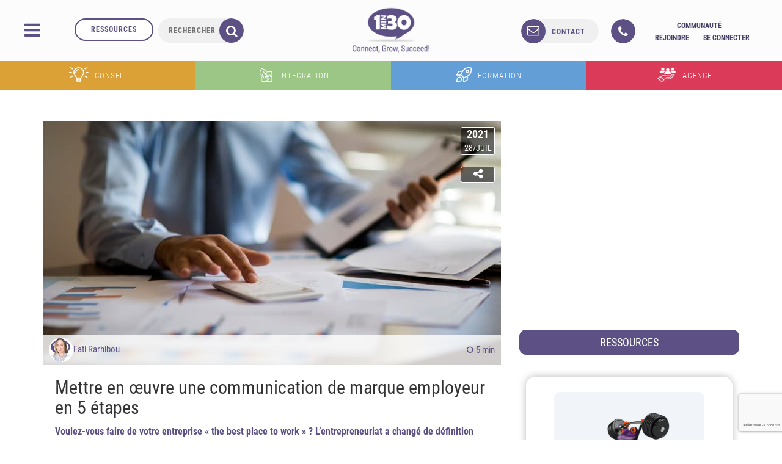

--- FILE ---
content_type: text/html; charset=UTF-8
request_url: https://www.1min30.com/marketing-rh/communication-marque-employeur-1287523756?p=1287523756
body_size: 47851
content:
<!DOCTYPE html>
<html lang="fr-FR" prefix="og: https://ogp.me/ns#">
<head>
	<title>Déployer une communication de marque employeur en 5 étapes</title>
	<meta charset="UTF-8">
<script type="text/javascript">
/* <![CDATA[ */
var gform;gform||(document.addEventListener("gform_main_scripts_loaded",function(){gform.scriptsLoaded=!0}),document.addEventListener("gform/theme/scripts_loaded",function(){gform.themeScriptsLoaded=!0}),window.addEventListener("DOMContentLoaded",function(){gform.domLoaded=!0}),gform={domLoaded:!1,scriptsLoaded:!1,themeScriptsLoaded:!1,isFormEditor:()=>"function"==typeof InitializeEditor,callIfLoaded:function(o){return!(!gform.domLoaded||!gform.scriptsLoaded||!gform.themeScriptsLoaded&&!gform.isFormEditor()||(gform.isFormEditor()&&console.warn("The use of gform.initializeOnLoaded() is deprecated in the form editor context and will be removed in Gravity Forms 3.1."),o(),0))},initializeOnLoaded:function(o){gform.callIfLoaded(o)||(document.addEventListener("gform_main_scripts_loaded",()=>{gform.scriptsLoaded=!0,gform.callIfLoaded(o)}),document.addEventListener("gform/theme/scripts_loaded",()=>{gform.themeScriptsLoaded=!0,gform.callIfLoaded(o)}),window.addEventListener("DOMContentLoaded",()=>{gform.domLoaded=!0,gform.callIfLoaded(o)}))},hooks:{action:{},filter:{}},addAction:function(o,r,e,t){gform.addHook("action",o,r,e,t)},addFilter:function(o,r,e,t){gform.addHook("filter",o,r,e,t)},doAction:function(o){gform.doHook("action",o,arguments)},applyFilters:function(o){return gform.doHook("filter",o,arguments)},removeAction:function(o,r){gform.removeHook("action",o,r)},removeFilter:function(o,r,e){gform.removeHook("filter",o,r,e)},addHook:function(o,r,e,t,n){null==gform.hooks[o][r]&&(gform.hooks[o][r]=[]);var d=gform.hooks[o][r];null==n&&(n=r+"_"+d.length),gform.hooks[o][r].push({tag:n,callable:e,priority:t=null==t?10:t})},doHook:function(r,o,e){var t;if(e=Array.prototype.slice.call(e,1),null!=gform.hooks[r][o]&&((o=gform.hooks[r][o]).sort(function(o,r){return o.priority-r.priority}),o.forEach(function(o){"function"!=typeof(t=o.callable)&&(t=window[t]),"action"==r?t.apply(null,e):e[0]=t.apply(null,e)})),"filter"==r)return e[0]},removeHook:function(o,r,t,n){var e;null!=gform.hooks[o][r]&&(e=(e=gform.hooks[o][r]).filter(function(o,r,e){return!!(null!=n&&n!=o.tag||null!=t&&t!=o.priority)}),gform.hooks[o][r]=e)}});
/* ]]> */
</script>

	<meta name="twitter:dnt" content="on">
	<meta name="viewport" content="width=device-width">
	<meta name="theme-color" content="#5D5085">
    <meta name="google-signin-scope" content="https://www.googleapis.com/auth/analytics.readonly">
    <meta name="p:domain_verify" content="de0ed7b801bccb1ea0b9aadcd6168fa1"/>
	<link rel="icon" type="image/png" href="https://cdn.1min30.com/wp-content/uploads/2017/07/favicon-16x16.png" sizes="16x16">
	<link rel="icon" type="image/png" href="" sizes="32x32"> 
	<link rel="apple-touch-icon" sizes="180x180" href="https://cdn.1min30.com/wp-content/uploads/2016/02/favicon-1-1.png">
	<link rel="mask-icon" href="" color="#5d5085">
	<link rel="shortcut icon" href="https://cdn.1min30.com/wp-content/uploads/2017/07/favicon-16x16.png">

	<meta name="google-signin-client_id" content="801455102124-30jg9fns7gq6tiv0fqqm82gt5nb9oo0e.apps.googleusercontent.com">
	<script type="text/javascript">
		window.smartlook||(function(d) {
		var o=smartlook=function(){ o.api.push(arguments)},h=d.getElementsByTagName('head')[0];
		var c=d.createElement('script');o.api=new Array();c.async=true;c.type='text/javascript';
		c.charset='utf-8';c.src='https://rec.smartlook.com/recorder.js';h.appendChild(c);
		})(document);
		smartlook('init', '3f62ee0244b8b36948c9fa6508d617a9f5c6b2f5');
	</script>
	<script src="https://apis.google.com/js/platform.js" async defer></script>
	<!--  <script src="https://cdn.1min30.com/wp-content/plugins/gravityforms/js/conditional_logic.min.js"></script>  -->

		<meta name="keywords" content="" />

	<!--[if lt IE 9]>
	<script>
	document.createElement('video');
	</script>
	<![endif]-->
	                        <script>
                            /* You can add more configuration options to webfontloader by previously defining the WebFontConfig with your options */
                            if ( typeof WebFontConfig === "undefined" ) {
                                WebFontConfig = new Object();
                            }
                            WebFontConfig['google'] = {families: ['Abel:400']};

                            (function() {
                                var wf = document.createElement( 'script' );
                                wf.src = 'https://ajax.googleapis.com/ajax/libs/webfont/1.5.3/webfont.js';
                                wf.type = 'text/javascript';
                                wf.async = 'true';
                                var s = document.getElementsByTagName( 'script' )[0];
                                s.parentNode.insertBefore( wf, s );
                            })();
                        </script>
                        <link rel="preload" href="https://cdn.1min30.com/wp-content/plugins/webperformer/fonts/roboto-condensed-v19-latin-regular.woff2" as="font" type="font/woff2" crossorigin="anonymous">
        <link rel="preload" href="https://cdn.1min30.com/wp-content/themes/1min30-base-theme/assets/css/core/fonts/fontawesome-webfont.woff2?v=4.6.2" as="font" type="font/woff2" crossorigin="anonymous">
<script type="text/javascript">
var trackScrolling=true;
var trackScrollingPercentage=true;
var ScrollingPercentageNumber=10;
var stLogInterval=10*1000;
var cutOffTime=900;
var trackNoEvents=true;
var trackNoMaxTime=false;
var docTitle='Mettre en œuvre une communication de marque employeur en 5 étapes';
</script>

<!-- Social Warfare v4.5.4 https://warfareplugins.com - BEGINNING OF OUTPUT -->
<style>
	@font-face {
		font-family: "sw-icon-font";
		src:url("https://cdn.1min30.com/wp-content/plugins/social-warfare/assets/fonts/sw-icon-font.eot?ver=4.5.4");
		src:url("https://cdn.1min30.com/wp-content/plugins/social-warfare/assets/fonts/sw-icon-font.eot?ver=4.5.4#iefix") format("embedded-opentype"),
		url("https://cdn.1min30.com/wp-content/plugins/social-warfare/assets/fonts/sw-icon-font.woff?ver=4.5.4") format("woff"),
		url("https://cdn.1min30.com/wp-content/plugins/social-warfare/assets/fonts/sw-icon-font.ttf?ver=4.5.4") format("truetype"),
		url("https://cdn.1min30.com/wp-content/plugins/social-warfare/assets/fonts/sw-icon-font.svg?ver=4.5.4#1445203416") format("svg");
		font-weight: normal;
		font-style: normal;
		font-display:block;
	}
</style>
<!-- Social Warfare v4.5.4 https://warfareplugins.com - END OF OUTPUT -->


<!-- Optimisation des moteurs de recherche par Rank Math - https://rankmath.com/ -->
<meta name="description" content="Pour attirer vos futurs associés, découvrez dans cet article 5 étapes pour mettre en œuvre une communication de marque employeur efficace."/>
<meta name="robots" content="follow, index, max-snippet:-1, max-video-preview:-1, max-image-preview:large"/>
<link rel="canonical" href="https://www.1min30.com/marketing-rh/communication-marque-employeur-1287523756" />
<meta property="og:locale" content="fr_FR" />
<meta property="og:type" content="article" />
<meta property="og:title" content="Déployer une communication de marque employeur en 5 étapes" />
<meta property="og:description" content="Pour attirer vos futurs associés, découvrez dans cet article 5 étapes pour mettre en œuvre une communication de marque employeur efficace." />
<meta property="og:url" content="https://www.1min30.com/marketing-rh/communication-marque-employeur-1287523756" />
<meta property="og:site_name" content="Agence 1min30" />
<meta property="article:section" content="Marketing RH" />
<meta property="og:updated_time" content="2022-04-07T15:10:32+02:00" />
<meta property="og:image" content="https://cdn.1min30.com/wp-content/uploads/2021/07/marques-employeur.jpg" />
<meta property="og:image:secure_url" content="https://cdn.1min30.com/wp-content/uploads/2021/07/marques-employeur.jpg" />
<meta property="og:image:width" content="750" />
<meta property="og:image:height" content="400" />
<meta property="og:image:alt" content="​Mettre en œuvre une communication de marque employeur en 5 étapes" />
<meta property="og:image:type" content="image/jpeg" />
<meta property="article:published_time" content="2021-07-28T08:30:23+02:00" />
<meta property="article:modified_time" content="2022-04-07T15:10:32+02:00" />
<meta name="twitter:card" content="summary_large_image" />
<meta name="twitter:title" content="Déployer une communication de marque employeur en 5 étapes" />
<meta name="twitter:description" content="Pour attirer vos futurs associés, découvrez dans cet article 5 étapes pour mettre en œuvre une communication de marque employeur efficace." />
<meta name="twitter:image" content="https://cdn.1min30.com/wp-content/uploads/2021/07/marques-employeur.jpg" />
<meta name="twitter:label1" content="Écrit par" />
<meta name="twitter:data1" content="Fati Rarhibou" />
<meta name="twitter:label2" content="Temps de lecture" />
<meta name="twitter:data2" content="5 minutes" />
<script type="application/ld+json" class="rank-math-schema">{"@context":"https://schema.org","@graph":[{"@type":"Organization","@id":"https://www.1min30.com/#organization","name":"Alesiacom","url":"https://www.1min30.com"},{"@type":"WebSite","@id":"https://www.1min30.com/#website","url":"https://www.1min30.com","name":"Alesiacom","publisher":{"@id":"https://www.1min30.com/#organization"},"inLanguage":"fr-FR"},{"@type":"ImageObject","@id":"https://cdn.1min30.com/wp-content/uploads/2021/07/marques-employeur.jpg","url":"https://cdn.1min30.com/wp-content/uploads/2021/07/marques-employeur.jpg","width":"750","height":"400","caption":"\u200bMettre en \u0153uvre une communication de marque employeur en 5 \u00e9tapes","inLanguage":"fr-FR"},{"@type":"WebPage","@id":"https://www.1min30.com/marketing-rh/communication-marque-employeur-1287523756#webpage","url":"https://www.1min30.com/marketing-rh/communication-marque-employeur-1287523756","name":"D\u00e9ployer une communication de marque employeur en 5 \u00e9tapes","datePublished":"2021-07-28T08:30:23+02:00","dateModified":"2022-04-07T15:10:32+02:00","isPartOf":{"@id":"https://www.1min30.com/#website"},"primaryImageOfPage":{"@id":"https://cdn.1min30.com/wp-content/uploads/2021/07/marques-employeur.jpg"},"inLanguage":"fr-FR"},{"@type":"Person","@id":"https://www.1min30.com/author/fatima","name":"Fati Rarhibou","url":"https://www.1min30.com/author/fatima","image":{"@type":"ImageObject","@id":"https://secure.gravatar.com/avatar/34bf580390c23a9d5f3502f9dbde633512f9f6e1ad810296ffc010d7ccd62668?s=96&amp;d=blank&amp;r=g","url":"https://secure.gravatar.com/avatar/34bf580390c23a9d5f3502f9dbde633512f9f6e1ad810296ffc010d7ccd62668?s=96&amp;d=blank&amp;r=g","caption":"Fati Rarhibou","inLanguage":"fr-FR"},"worksFor":{"@id":"https://www.1min30.com/#organization"}},{"@type":"BlogPosting","headline":"D\u00e9ployer une communication de marque employeur en 5 \u00e9tapes","keywords":"marque employeur","datePublished":"2021-07-28T08:30:23+02:00","dateModified":"2022-04-07T15:10:32+02:00","author":{"@id":"https://www.1min30.com/author/fatima","name":"Fati Rarhibou"},"publisher":{"@id":"https://www.1min30.com/#organization"},"description":"Pour attirer vos futurs associ\u00e9s, d\u00e9couvrez dans cet article 5 \u00e9tapes pour mettre en \u0153uvre une communication de marque employeur efficace.","name":"D\u00e9ployer une communication de marque employeur en 5 \u00e9tapes","@id":"https://www.1min30.com/marketing-rh/communication-marque-employeur-1287523756#richSnippet","isPartOf":{"@id":"https://www.1min30.com/marketing-rh/communication-marque-employeur-1287523756#webpage"},"image":{"@id":"https://cdn.1min30.com/wp-content/uploads/2021/07/marques-employeur.jpg"},"inLanguage":"fr-FR","mainEntityOfPage":{"@id":"https://www.1min30.com/marketing-rh/communication-marque-employeur-1287523756#webpage"}}]}</script>
<!-- /Extension Rank Math WordPress SEO -->

<link rel="amphtml" href="https://www.1min30.com/marketing-rh/communication-marque-employeur-1287523756/amp?p=1287523756" /><meta name="generator" content="AMP for WP 1.1.2"/><link rel='dns-prefetch' href='//js.hs-scripts.com' />
<link rel='dns-prefetch' href='//www.googletagmanager.com' />
<link rel='dns-prefetch' href='//maps.googleapis.com' />
<link rel="alternate" type="application/rss+xml" title="Agence 1min30 &raquo; Mettre en œuvre une communication de marque employeur en 5 étapes Flux des commentaires" href="https://www.1min30.com/marketing-rh/communication-marque-employeur-1287523756/feed" />
<link rel="alternate" title="oEmbed (JSON)" type="application/json+oembed" href="https://www.1min30.com/wp-json/oembed/1.0/embed?url=https%3A%2F%2Fwww.1min30.com%2Fmarketing-rh%2Fcommunication-marque-employeur-1287523756" />
<link rel="alternate" title="oEmbed (XML)" type="text/xml+oembed" href="https://www.1min30.com/wp-json/oembed/1.0/embed?url=https%3A%2F%2Fwww.1min30.com%2Fmarketing-rh%2Fcommunication-marque-employeur-1287523756&#038;format=xml" />
<style id='wp-img-auto-sizes-contain-inline-css' type='text/css'>
img:is([sizes=auto i],[sizes^="auto," i]){contain-intrinsic-size:3000px 1500px}
/*# sourceURL=wp-img-auto-sizes-contain-inline-css */
</style>
<link rel='stylesheet' id='social-warfare-block-css-css' href='https://cdn.1min30.com/wp-content/plugins/social-warfare/assets/js/post-editor/dist/blocks.style.build.css?ver=6.9' type='text/css' media='all' />
<link rel='stylesheet' id='local-fonts-css' href='https://cdn.1min30.com/wp-content/plugins/webperformer/css/font-faces.css?ver=1.0.0' type='text/css' media='all' />
<link rel='stylesheet' id='tweaks-css' href='https://cdn.1min30.com/wp-content/plugins/webperformer/css/tweaks.css?ver=1.0.0' type='text/css' media='all' />
<style id='wp-emoji-styles-inline-css' type='text/css'>

	img.wp-smiley, img.emoji {
		display: inline !important;
		border: none !important;
		box-shadow: none !important;
		height: 1em !important;
		width: 1em !important;
		margin: 0 0.07em !important;
		vertical-align: -0.1em !important;
		background: none !important;
		padding: 0 !important;
	}
/*# sourceURL=wp-emoji-styles-inline-css */
</style>
<link rel='stylesheet' id='wp-block-library-css' href='https://cdn.1min30.com/wp-includes/css/dist/block-library/common.min.css?ver=6.9' type='text/css' media='all' />
<style id='global-styles-inline-css' type='text/css'>
:root{--wp--preset--aspect-ratio--square: 1;--wp--preset--aspect-ratio--4-3: 4/3;--wp--preset--aspect-ratio--3-4: 3/4;--wp--preset--aspect-ratio--3-2: 3/2;--wp--preset--aspect-ratio--2-3: 2/3;--wp--preset--aspect-ratio--16-9: 16/9;--wp--preset--aspect-ratio--9-16: 9/16;--wp--preset--color--black: #000000;--wp--preset--color--cyan-bluish-gray: #abb8c3;--wp--preset--color--white: #ffffff;--wp--preset--color--pale-pink: #f78da7;--wp--preset--color--vivid-red: #cf2e2e;--wp--preset--color--luminous-vivid-orange: #ff6900;--wp--preset--color--luminous-vivid-amber: #fcb900;--wp--preset--color--light-green-cyan: #7bdcb5;--wp--preset--color--vivid-green-cyan: #00d084;--wp--preset--color--pale-cyan-blue: #8ed1fc;--wp--preset--color--vivid-cyan-blue: #0693e3;--wp--preset--color--vivid-purple: #9b51e0;--wp--preset--gradient--vivid-cyan-blue-to-vivid-purple: linear-gradient(135deg,rgb(6,147,227) 0%,rgb(155,81,224) 100%);--wp--preset--gradient--light-green-cyan-to-vivid-green-cyan: linear-gradient(135deg,rgb(122,220,180) 0%,rgb(0,208,130) 100%);--wp--preset--gradient--luminous-vivid-amber-to-luminous-vivid-orange: linear-gradient(135deg,rgb(252,185,0) 0%,rgb(255,105,0) 100%);--wp--preset--gradient--luminous-vivid-orange-to-vivid-red: linear-gradient(135deg,rgb(255,105,0) 0%,rgb(207,46,46) 100%);--wp--preset--gradient--very-light-gray-to-cyan-bluish-gray: linear-gradient(135deg,rgb(238,238,238) 0%,rgb(169,184,195) 100%);--wp--preset--gradient--cool-to-warm-spectrum: linear-gradient(135deg,rgb(74,234,220) 0%,rgb(151,120,209) 20%,rgb(207,42,186) 40%,rgb(238,44,130) 60%,rgb(251,105,98) 80%,rgb(254,248,76) 100%);--wp--preset--gradient--blush-light-purple: linear-gradient(135deg,rgb(255,206,236) 0%,rgb(152,150,240) 100%);--wp--preset--gradient--blush-bordeaux: linear-gradient(135deg,rgb(254,205,165) 0%,rgb(254,45,45) 50%,rgb(107,0,62) 100%);--wp--preset--gradient--luminous-dusk: linear-gradient(135deg,rgb(255,203,112) 0%,rgb(199,81,192) 50%,rgb(65,88,208) 100%);--wp--preset--gradient--pale-ocean: linear-gradient(135deg,rgb(255,245,203) 0%,rgb(182,227,212) 50%,rgb(51,167,181) 100%);--wp--preset--gradient--electric-grass: linear-gradient(135deg,rgb(202,248,128) 0%,rgb(113,206,126) 100%);--wp--preset--gradient--midnight: linear-gradient(135deg,rgb(2,3,129) 0%,rgb(40,116,252) 100%);--wp--preset--font-size--small: 13px;--wp--preset--font-size--medium: 20px;--wp--preset--font-size--large: 36px;--wp--preset--font-size--x-large: 42px;--wp--preset--spacing--20: 0.44rem;--wp--preset--spacing--30: 0.67rem;--wp--preset--spacing--40: 1rem;--wp--preset--spacing--50: 1.5rem;--wp--preset--spacing--60: 2.25rem;--wp--preset--spacing--70: 3.38rem;--wp--preset--spacing--80: 5.06rem;--wp--preset--shadow--natural: 6px 6px 9px rgba(0, 0, 0, 0.2);--wp--preset--shadow--deep: 12px 12px 50px rgba(0, 0, 0, 0.4);--wp--preset--shadow--sharp: 6px 6px 0px rgba(0, 0, 0, 0.2);--wp--preset--shadow--outlined: 6px 6px 0px -3px rgb(255, 255, 255), 6px 6px rgb(0, 0, 0);--wp--preset--shadow--crisp: 6px 6px 0px rgb(0, 0, 0);}:where(.is-layout-flex){gap: 0.5em;}:where(.is-layout-grid){gap: 0.5em;}body .is-layout-flex{display: flex;}.is-layout-flex{flex-wrap: wrap;align-items: center;}.is-layout-flex > :is(*, div){margin: 0;}body .is-layout-grid{display: grid;}.is-layout-grid > :is(*, div){margin: 0;}:where(.wp-block-columns.is-layout-flex){gap: 2em;}:where(.wp-block-columns.is-layout-grid){gap: 2em;}:where(.wp-block-post-template.is-layout-flex){gap: 1.25em;}:where(.wp-block-post-template.is-layout-grid){gap: 1.25em;}.has-black-color{color: var(--wp--preset--color--black) !important;}.has-cyan-bluish-gray-color{color: var(--wp--preset--color--cyan-bluish-gray) !important;}.has-white-color{color: var(--wp--preset--color--white) !important;}.has-pale-pink-color{color: var(--wp--preset--color--pale-pink) !important;}.has-vivid-red-color{color: var(--wp--preset--color--vivid-red) !important;}.has-luminous-vivid-orange-color{color: var(--wp--preset--color--luminous-vivid-orange) !important;}.has-luminous-vivid-amber-color{color: var(--wp--preset--color--luminous-vivid-amber) !important;}.has-light-green-cyan-color{color: var(--wp--preset--color--light-green-cyan) !important;}.has-vivid-green-cyan-color{color: var(--wp--preset--color--vivid-green-cyan) !important;}.has-pale-cyan-blue-color{color: var(--wp--preset--color--pale-cyan-blue) !important;}.has-vivid-cyan-blue-color{color: var(--wp--preset--color--vivid-cyan-blue) !important;}.has-vivid-purple-color{color: var(--wp--preset--color--vivid-purple) !important;}.has-black-background-color{background-color: var(--wp--preset--color--black) !important;}.has-cyan-bluish-gray-background-color{background-color: var(--wp--preset--color--cyan-bluish-gray) !important;}.has-white-background-color{background-color: var(--wp--preset--color--white) !important;}.has-pale-pink-background-color{background-color: var(--wp--preset--color--pale-pink) !important;}.has-vivid-red-background-color{background-color: var(--wp--preset--color--vivid-red) !important;}.has-luminous-vivid-orange-background-color{background-color: var(--wp--preset--color--luminous-vivid-orange) !important;}.has-luminous-vivid-amber-background-color{background-color: var(--wp--preset--color--luminous-vivid-amber) !important;}.has-light-green-cyan-background-color{background-color: var(--wp--preset--color--light-green-cyan) !important;}.has-vivid-green-cyan-background-color{background-color: var(--wp--preset--color--vivid-green-cyan) !important;}.has-pale-cyan-blue-background-color{background-color: var(--wp--preset--color--pale-cyan-blue) !important;}.has-vivid-cyan-blue-background-color{background-color: var(--wp--preset--color--vivid-cyan-blue) !important;}.has-vivid-purple-background-color{background-color: var(--wp--preset--color--vivid-purple) !important;}.has-black-border-color{border-color: var(--wp--preset--color--black) !important;}.has-cyan-bluish-gray-border-color{border-color: var(--wp--preset--color--cyan-bluish-gray) !important;}.has-white-border-color{border-color: var(--wp--preset--color--white) !important;}.has-pale-pink-border-color{border-color: var(--wp--preset--color--pale-pink) !important;}.has-vivid-red-border-color{border-color: var(--wp--preset--color--vivid-red) !important;}.has-luminous-vivid-orange-border-color{border-color: var(--wp--preset--color--luminous-vivid-orange) !important;}.has-luminous-vivid-amber-border-color{border-color: var(--wp--preset--color--luminous-vivid-amber) !important;}.has-light-green-cyan-border-color{border-color: var(--wp--preset--color--light-green-cyan) !important;}.has-vivid-green-cyan-border-color{border-color: var(--wp--preset--color--vivid-green-cyan) !important;}.has-pale-cyan-blue-border-color{border-color: var(--wp--preset--color--pale-cyan-blue) !important;}.has-vivid-cyan-blue-border-color{border-color: var(--wp--preset--color--vivid-cyan-blue) !important;}.has-vivid-purple-border-color{border-color: var(--wp--preset--color--vivid-purple) !important;}.has-vivid-cyan-blue-to-vivid-purple-gradient-background{background: var(--wp--preset--gradient--vivid-cyan-blue-to-vivid-purple) !important;}.has-light-green-cyan-to-vivid-green-cyan-gradient-background{background: var(--wp--preset--gradient--light-green-cyan-to-vivid-green-cyan) !important;}.has-luminous-vivid-amber-to-luminous-vivid-orange-gradient-background{background: var(--wp--preset--gradient--luminous-vivid-amber-to-luminous-vivid-orange) !important;}.has-luminous-vivid-orange-to-vivid-red-gradient-background{background: var(--wp--preset--gradient--luminous-vivid-orange-to-vivid-red) !important;}.has-very-light-gray-to-cyan-bluish-gray-gradient-background{background: var(--wp--preset--gradient--very-light-gray-to-cyan-bluish-gray) !important;}.has-cool-to-warm-spectrum-gradient-background{background: var(--wp--preset--gradient--cool-to-warm-spectrum) !important;}.has-blush-light-purple-gradient-background{background: var(--wp--preset--gradient--blush-light-purple) !important;}.has-blush-bordeaux-gradient-background{background: var(--wp--preset--gradient--blush-bordeaux) !important;}.has-luminous-dusk-gradient-background{background: var(--wp--preset--gradient--luminous-dusk) !important;}.has-pale-ocean-gradient-background{background: var(--wp--preset--gradient--pale-ocean) !important;}.has-electric-grass-gradient-background{background: var(--wp--preset--gradient--electric-grass) !important;}.has-midnight-gradient-background{background: var(--wp--preset--gradient--midnight) !important;}.has-small-font-size{font-size: var(--wp--preset--font-size--small) !important;}.has-medium-font-size{font-size: var(--wp--preset--font-size--medium) !important;}.has-large-font-size{font-size: var(--wp--preset--font-size--large) !important;}.has-x-large-font-size{font-size: var(--wp--preset--font-size--x-large) !important;}
/*# sourceURL=global-styles-inline-css */
</style>

<link rel='stylesheet' id='classic-theme-styles-css' href='https://cdn.1min30.com/wp-includes/css/classic-themes.min.css?ver=6.9' type='text/css' media='all' />
<link rel='stylesheet' id='som_lost_password_style-css' href='https://cdn.1min30.com/wp-content/plugins/frontend-reset-password/assets/css/password-lost.css?ver=6.9' type='text/css' media='all' />
<link rel='stylesheet' id='toc-screen-css' href='https://cdn.1min30.com/wp-content/plugins/table-of-contents-plus/screen.min.css?ver=2411.1' type='text/css' media='all' />
<link rel='stylesheet' id='pmpro_frontend_base-css' href='https://cdn.1min30.com/wp-content/plugins/paid-memberships-pro/css/frontend/base.css?ver=3.3.2' type='text/css' media='all' />
<link rel='stylesheet' id='pmpro_frontend_variation_1-css' href='https://cdn.1min30.com/wp-content/plugins/paid-memberships-pro/css/frontend/variation_1.css?ver=3.3.2' type='text/css' media='all' />
<link rel='stylesheet' id='social_warfare-css' href='https://cdn.1min30.com/wp-content/plugins/social-warfare/assets/css/style.min.css?ver=4.5.4' type='text/css' media='all' />
<link rel='stylesheet' id='bc-custom-style-css' href='https://cdn.1min30.com/wp-content/themes/1min30-base-theme/assets/css/actual/bc-custom.css?v=6493&#038;ver=6.9' type='text/css' media='all' />
<link rel='stylesheet' id='bootstrap-css' href='https://cdn.1min30.com/wp-content/themes/1min30-base-theme/assets/css/core/bootstrap.min.css?ver=1.0.0' type='text/css' media='all' />
<link rel='stylesheet' id='fa-css' href='https://cdn.1min30.com/wp-content/themes/1min30-base-theme/assets/css/core/font-awesome.min.css?ver=1.0.0' type='text/css' media='all' />
<link rel='stylesheet' id='owlcarousel-css' href='https://cdn.1min30.com/wp-content/themes/1min30-base-theme/assets/css/core/owl.carousel.css?ver=1.0.0' type='text/css' media='all' />
<link rel='stylesheet' id='core-css' href='https://cdn.1min30.com/wp-content/themes/1min30-base-theme/assets/css/core/core.css?ver=1.1.0' type='text/css' media='all' />
<link rel='stylesheet' id='jquery-ui-css' href='https://cdn.1min30.com/wp-content/themes/1min30-base-theme/assets/css/core/jquery-ui.min.css?ver=1.12.1' type='text/css' media='all' />
<link rel='stylesheet' id='fancybox-css' href='https://cdn.1min30.com/wp-content/themes/1min30-base-theme/assets/css/core/fancybox.css?ver=1.1.0' type='text/css' media='all' />
<link rel='stylesheet' id='prism-css' href='https://cdn.1min30.com/wp-content/themes/1min30-base-theme/assets/css/core/prism.css?ver=1.0.0' type='text/css' media='all' />
<link rel='stylesheet' id='component-css' href='https://cdn.1min30.com/wp-content/themes/1min30-base-theme/assets/css/actual/component.css?ver=1.1.0' type='text/css' media='all' />
<link rel='stylesheet' id='style-general-css' href='https://cdn.1min30.com/wp-content/themes/1min30-base-theme/assets/css/actual/general.css?ver=1.1.0' type='text/css' media='all' />
<link rel='stylesheet' id='bootstrap-slider-css' href='https://cdn.1min30.com/wp-content/themes/1min30-base-theme/assets/css/actual/bootstrap-slider.min.css?ver=1.1.0' type='text/css' media='all' />
<link rel='stylesheet' id='style-css' href='https://cdn.1min30.com/wp-content/themes/1min30-base-theme/assets/css/actual/style.css?ver=1.1.0' type='text/css' media='all' />
<script type="text/javascript" src="https://cdn.1min30.com/wp-includes/js/jquery/jquery.min.js?ver=3.7.1" id="jquery-core-js"></script>

<!-- Extrait de code de la balise Google (gtag.js) ajouté par Site Kit -->

<!-- Extrait Google Analytics ajouté par Site Kit -->
<script type="text/javascript" src="https://www.googletagmanager.com/gtag/js?id=GT-PBSJLHJ" id="google_gtagjs-js" async></script>
<script type="text/javascript" id="google_gtagjs-js-after">
/* <![CDATA[ */
window.dataLayer = window.dataLayer || [];function gtag(){dataLayer.push(arguments);}
gtag("set","linker",{"domains":["www.1min30.com"]});
gtag("js", new Date());
gtag("set", "developer_id.dZTNiMT", true);
gtag("config", "GT-PBSJLHJ");
//# sourceURL=google_gtagjs-js-after
/* ]]> */
</script>

<!-- Extrait de code de la balise Google de fin (gtag.js) ajouté par Site Kit -->
<script type="text/javascript" src="https://cdn.1min30.com/wp-content/themes/1min30-base-theme/assets/js/actual/prism.js?ver=1.0.0" id="prismjs-js"></script>
<script type="text/javascript" src="https://cdn.1min30.com/wp-content/themes/1min30-base-theme/assets/js/core/owl.carousel.min.js?ver=1.0.0" id="owlcarousel-js"></script>
<script type="text/javascript" src="https://cdn.1min30.com/wp-content/themes/1min30-base-theme/assets/js/core/isotope.min.js?ver=1.0.0" id="isotope-js"></script>
<script type="text/javascript" src="https://cdn.1min30.com/wp-content/themes/1min30-base-theme/assets/js/core/infinite-scroll.pkgd.min.js?ver=1.0.0" id="infinitescrool-js"></script>
<script type="text/javascript" src="https://cdn.1min30.com/wp-content/themes/1min30-base-theme/assets/js/core/equalheight.js?ver=1.0.0" id="equalheight-js"></script>
<script type="text/javascript" src="https://cdn.1min30.com/wp-content/themes/1min30-base-theme/assets/js/actual/bootstrap-slider.min.js?ver=1.1.0" id="bootstrap-slider-js"></script>
<script type="text/javascript" src="https://cdn.1min30.com/wp-content/themes/1min30-base-theme/assets/js/actual/bootstrap.min.js?ver=3.3.7" id="bootstrap-js"></script>
<script type="text/javascript" src="https://maps.googleapis.com/maps/api/js?key=AIzaSyDcjiS6NLQ_WWAzdoKhhkyvyx2gbxHVEtY&amp;ver=1.1.0" id="google-map-js"></script>
<script type="text/javascript" src="https://cdn.1min30.com/wp-content/themes/1min30-base-theme/assets/js/actual/html2canvas.min.js?ver=1.1.0" id="html2canvas-js"></script>
<script type="text/javascript" src="https://cdn.1min30.com/wp-content/themes/1min30-base-theme/assets/js/actual/FileSaver.min.js?ver=1.1.0" id="FileSaver-js"></script>
<link rel="https://api.w.org/" href="https://www.1min30.com/wp-json/" /><link rel="alternate" title="JSON" type="application/json" href="https://www.1min30.com/wp-json/wp/v2/posts/1287523756" /><link rel="EditURI" type="application/rsd+xml" title="RSD" href="https://www.1min30.com/xmlrpc.php?rsd" />
<meta name="generator" content="WordPress 6.9" />
<script type='text/javascript'>window.presslabs = {"home_url":"https:\/\/www.1min30.com"}</script><script type='text/javascript'>
	(function () {
		var pl_beacon = document.createElement('script');
		pl_beacon.type = 'text/javascript';
		pl_beacon.async = true;
		var host = 'https://www.1min30.com';
		if ('https:' == document.location.protocol) {
			host = host.replace('http://', 'https://');
		}
		pl_beacon.src = host + '/' + 'DS1OGCPeIpkC' + '.js?ts=' + Math.floor((Math.random() * 100000) + 1);
		var first_script_tag = document.getElementsByTagName('script')[0];
		first_script_tag.parentNode.insertBefore(pl_beacon, first_script_tag);
	})();
</script><style>
.som-password-error-message,
.som-password-sent-message {
	background-color: #4b416b;
	border-color: #4b416b;
}
</style>
<meta name="generator" content="Site Kit by Google 1.144.0" />			<!-- DO NOT COPY THIS SNIPPET! Start of Page Analytics Tracking for HubSpot WordPress plugin v11.2.0-->
			<script class="hsq-set-content-id" data-content-id="blog-post">
				var _hsq = _hsq || [];
				_hsq.push(["setContentType", "blog-post"]);
			</script>
			<!-- DO NOT COPY THIS SNIPPET! End of Page Analytics Tracking for HubSpot WordPress plugin -->
			<!-- Linkedin Insight Base Code --!><script type='text/javascript'>_linkedin_partner_id = '46483';window._linkedin_data_partner_ids = window._linkedin_data_partner_ids || [];window._linkedin_data_partner_ids.push(_linkedin_partner_id);</script><script type='text/javascript'>(function(){var s = document.getElementsByTagName('script')[0];var b = document.createElement('script');b.type = 'text/javascript';b.async = true;b.src = 'https://snap.licdn.com/li.lms-analytics/insight.min.js';s.parentNode.insertBefore(b, s);})();</script><noscript><img height='1' width='1' style='display:none;' alt='' src='https://dc.ads.linkedin.com/collect/?pid=46483&fmt=gif' /></noscript><!-- End Linkedin Insight Base Code --!>
<link rel="preload" href="https://cdn.1min30.com/wp-content/uploads/2021/07/marques-employeur.jpg" as="image">
<style id="pmpro_colors">:root {
	--pmpro--color--base: #ffffff;
	--pmpro--color--contrast: #222222;
	--pmpro--color--accent: #0c3d54;
	--pmpro--color--accent--variation: hsl( 199,75%,28.5% );
	--pmpro--color--border--variation: hsl( 0,0%,91% );
}</style><meta name="tec-api-version" content="v1"><meta name="tec-api-origin" content="https://www.1min30.com"><link rel="alternate" href="https://www.1min30.com/wp-json/tribe/events/v1/" /><style type="text/css" id="tve_global_variables">:root{--tcb-background-author-image:url(https://secure.gravatar.com/avatar/34bf580390c23a9d5f3502f9dbde633512f9f6e1ad810296ffc010d7ccd62668?s=256&d=blank&r=g);--tcb-background-user-image:url();--tcb-background-featured-image-thumbnail:url(https://cdn.1min30.com/wp-content/uploads/2021/07/marques-employeur.jpg);}</style><style type="text/css">.broken_link, a.broken_link {
	text-decoration: line-through;
}</style><style type="text/css" id="thrive-default-styles"></style><style type="text/css" title="dynamic-css" class="options-output">.site-title{color:#000000;}.site-header{border-top:3px solid #1e73be;border-bottom:3px solid #1e73be;border-left:3px solid #1e73be;border-right:3px solid #1e73be;}.site-header{border-top:3px solid #1e73be;border-bottom:3px solid #1e73be;border-left:3px solid #1e73be;border-right:3px solid #1e73be;}.site-header{margin-top:1;margin-right:2;margin-bottom:3;margin-left:4;}h2.site-description, .entry-title{font-family:Abel;line-height:40px;font-weight:normal;font-style:700;color:#333;font-size:33px;opacity: 1;visibility: visible;-webkit-transition: opacity 0.24s ease-in-out;-moz-transition: opacity 0.24s ease-in-out;transition: opacity 0.24s ease-in-out;}.wf-loading h2.site-description, .entry-title,{opacity: 0;}.ie.wf-loading h2.site-description, .entry-title,{visibility: hidden;}</style><meta name="theme-color" content="#5D5085">
		<meta name="twitter:image:src" content="https://cdn.1min30.com/wp-content/uploads/2021/07/marques-employeur.jpg" />
	<link rel="stylesheet" href="https://cdn.1min30.com/wp-content/themes/1min30-base-theme/style.css" >
	<style type="text/css">
		h1 {font-size: 30px}
		h2 {font-size: 20px}
		h3 {font-size: 18px}
		h4 {font-size: 16px}
		h5 {font-size: 15px}
		p {font-size: 14px;font-weight: 500}
		ul {font-weight: 500}
		.nav li a {font-size: 14px}
		.btn.btn-1min30 {
		    background-color: #5b527f;
		    color: white;
		}

		.btn.btn-1min30:hover {
		    background-color: #3c316b;
		}
		h2 {
			font-size: 22px;
		}
		h3 {
			font-size: 20px;
		}

      .block.main-image ul.tab-links li.dark.rounded a, .carrer ul.tab-links li.dark.rounded a {
      	z-index:99;
      }
      #gform_55  .gform_footer input[type=submit], #gform_56 .gform_footer input[type=submit]{
    	width: 49%; 
        margin: 0 auto;
    	display: block;
		}
      .carrer .gradient.gradient-purple::before, .carrer .gradient.gradient-purple::after {
       display: none;
      }
      #gform_56, #gform_55{
      	text-align: center;
      }
      @media (min-width: 1445px) {
      	.block.personnalise iframe {
        	margin-top: 0;
        }
      }
      .text-uppercase {
      	    text-transform: none;
      }
	  .responsive-columns, .responsive-kpi{
		  display:flex;
	  }
	</style>
	<script type="application/ld+json">
		{ "@context" : "http://schema.org",
		  "@type" : "Organization",
		  "legalName" : "1min30",
		  "url" : "https://1min30.com/",
		  "contactPoint" : [{
		    "@type" : "ContactPoint",
		    "email" : "gds@1min30.com",
		    "contactType" : "sales support",
		    "url": "https://www.1min30.com/nous-contacter"
		  }],
		  "logo" : "https://cdn.1min30.com/wp-content/uploads/2017/06/1MIN30-Logo_FR-1.png",
		  "sameAs" : [ "https://www.facebook.com/1min30/?ref=ts&fref=ts",
		    "http://www.twitter.com/mathieubha",
		    "https://www.instagram.com/1min30_agence_marketing/?hl=fr",
		    "https://fr.linkedin.com/company/1min30",
		    "https://twitter.com/1min30"]
		}

		</script>

	
	<script type="text/javascript" src="https://cdn.1min30.com/action/do.js"></script>
	<!-- AdSense -->
	<script>
	  (adsbygoogle = window.adsbygoogle || []).push({
	    google_ad_client: "ca-pub-8925908124113750",
	    enable_page_level_ads: true
	  });
	</script>
	<!-- End AdSense -->
	<!-- Google Analytics -->
	<script>
		(function(i,s,o,g,r,a,m){i['GoogleAnalyticsObject']=r;i[r]=i[r]||function(){
		(i[r].q=i[r].q||[]).push(arguments)},i[r].l=1*new Date();a=s.createElement(o),
		m=s.getElementsByTagName(o)[0];a.async=1;a.src=g;m.parentNode.insertBefore(a,m)
		})(window,document,'script','https://www.google-analytics.com/analytics.js','ga');

		ga('create', 'UA-30198937-1', 'auto');
		ga('send', 'pageview'); 
	</script>
	<script async src="//"></script>
	<!-- End Google Analytics -->
	<!-- Google Tag Manager -->
	<script>
		(function(w,d,s,l,i){w[l]=w[l]||[];w[l].push({'gtm.start': 
		new Date().getTime(),event:'gtm.js'});var f=d.getElementsByTagName(s)[0],
		j=d.createElement(s),dl=l!='dataLayer'?'&l='+l:'';j.async=true;j.src=
		'https://www.googletagmanager.com/gtm.js?id='+i+dl;f.parentNode.insertBefore(j,f);
		})(window,document,'script','dataLayer','GTM-NPJ73BP');
	</script>
	<!-- End Google Tag Manager -->
  <script src="https://www.googleoptimize.com/optimize.js?id=GTM-TJ4SDSX"></script>
<link rel='stylesheet' id='gforms_reset_css-css' href='https://cdn.1min30.com/wp-content/plugins/gravityforms/legacy/css/formreset.min.css?ver=2.9.13' type='text/css' media='all' />
<link rel='stylesheet' id='gforms_formsmain_css-css' href='https://cdn.1min30.com/wp-content/plugins/gravityforms/legacy/css/formsmain.min.css?ver=2.9.13' type='text/css' media='all' />
<link rel='stylesheet' id='gforms_ready_class_css-css' href='https://cdn.1min30.com/wp-content/plugins/gravityforms/legacy/css/readyclass.min.css?ver=2.9.13' type='text/css' media='all' />
<link rel='stylesheet' id='gforms_browsers_css-css' href='https://cdn.1min30.com/wp-content/plugins/gravityforms/legacy/css/browsers.min.css?ver=2.9.13' type='text/css' media='all' />
<link rel='stylesheet' id='mts-time-to-read-css' href='https://cdn.1min30.com/wp-content/plugins/mts-wp-time-to-read/scripts/css/wp-time-to-read.css?ver=6.9' type='text/css' media='all' />
</head>
<body class="pmpro-variation_1 wp-singular post-template-default single single-post postid-1287523756 single-format-standard wp-theme-1min30-base-theme pmpro-body-has-access tribe-no-js" 34.91.114.176 >
<!-- Add the code below inside the <body> tags of your HTML page -->
<!---script>
window.VIDEOASK_EMBED_CONFIG = {
"kind": "widget",
"url": "https://www.videoask.com/foes2qnq4",
"options": { 
"widgetType": "VideoThumbnailExtraLarge",
"text": "Challenge your marketing !",
"backgroundColor": "#5B5180",
"position": "bottom-right" 
}
}
</script>
<script src="https://www.videoask.com/embed/embed.js"></script-->
	

<style type="text/css">

</style>



	<header id="main-header" class="container-fluid">
<section class="hidden-xs hidden-sm normal_header">
	<div class="row shadow">

	<div class="header_menu_bars col-md-1 ">
				<!-- <span class="menu_bars_span"><i class="fa fa-bars"></i></span> -->
	<button id="menu-trigger" class="new_bars_button"><span class="menu_bars_span"><i class="fa fa-bars"></i></span></button>
		</div>

	<div class="col-xs-12 col-sm-12 col-md-3 ">
	
	<div class="header_resource_btn">
		<a href=" https://1min30.com/centre-de-ressources" class="btn btn-default bth_resource"> Ressources </a>
	</div>
				<div id="search_header" class="contact_button search gradient1 gradient-purple1 active"><i class="fa fa-search" aria-hidden="true"></i>
								<form id="search-bar" class="pull-right" action="https://www.1min30.com" method="GET">
									<input type="text" name="s" placeholder="Rechercher" value="" />
								</form>
							</div>
							</div>
			

								<div id="logo" class="col-xs-12 col-sm-12 col-md-4 text-center">
										<a href="https://www.1min30.com" title="Agence 1min30">
                                                <img id="logo_svg" src="https://cdn.1min30.com/wp-content/uploads/2024/04/1MIN30-LOGO-Violet.png" width="1384" height="637" class="normal_header_logo">
                        <img id="logo_svg" src="https://cdn.1min30.com/wp-content/uploads/2021/07/mobile-logo.png" width="164" height="113" class="scrolled_header_logo">

                        					</a>
				</div>
									<div class="col-xs-12 col-sm-12 col-md-2 sm-no-marge after-logo-sm pull-left nopadding">
					<section>
						<div id="cookies_header" class="contact_conteneur">
							                            	                      <!--   <div id="home_logo_r" class="animation active">
	                            <a href="https://www.1min30.com/"><img src="https://cdn.1min30.com/wp-content/uploads/2015/09/logo-1min301.png" alt="logo-1min30" class="menu__logo" style="margin-top: 24px; max-width: 54px"></a>
	                        </div> -->
	                        <div id="contact_enveloppe" class="contact_button animation contact gradient1 gradient-purple1 active"><i class="fa fa-envelope-o" aria-hidden="true"></i><a href="https://www.1min30.com/nous-contacter">contact</a></div>
	                        	                        <div id="contact_telephone" class="contact_button animation gradient1 gradient-red1 phone"><i class="fa fa-phone" aria-hidden="true"></i><a href="tel:07 56 84 16 19">07 56 84 16 19</a></div>
                        
						</div>
						
					</section>
					
				</div>
												
				<div class="col-xs-12 col-sm-12 col-md-2  link_hide" >
					<div class="header-links">
											</div>
				</div>
				<div class="col-xs-12 col-md-2 sm-no-marge text-right search-col nopadding">
					
					<section>
						<div class="search_conteneur">
							
														 <div id="member_area"> 
							 	<span class="new_menu_topr">
							 		<a href="#">Communauté </a>
							 	</span>
								 <span style="width: 250px; display: block;">
								 	
								 	<a href="https://www.1min30.com/communaute-1min30">Rejoindre</a>
								 	<a href="https://www.1min30.com/user-dashboard-login">Se connecter</a>    </span> 
								<!--div class="g-signin2" data-onsuccess="onSignIn"></div-->
							</div> 
													</div>
					</section>
				</div>
							</div>
</section>



<section class="hidden-xs hidden-sm scroll_header" style="display: none;">
	<div class="row shadow">

	<div class="header_menu_bars col-md-1 ">
				<!-- <span class="menu_bars_span"><i class="fa fa-bars"></i></span> -->
	<button id="menu-trigger" class="new_bars_button"><span class="menu_bars_span"><i class="fa fa-bars"></i></span></button>
		</div>



								<div id="logo" class="col-xs-12 col-sm-12 col-md-2 text-center">
										<a href="https://www.1min30.com" title="Agence 1min30">
                                                <img id="logo_svg" src="https://cdn.1min30.com/wp-content/uploads/2024/04/1MIN30-LOGO-Violet.png" width="164" height="113">
                        					</a>
				</div>
				<div class="col-xs-12 col-sm-12 col-md-4 ">

		<nav class="desktop-nav scrolled_nav" style="visibility: visible;">
			<div class="custom-menu-class"><ul id="menu-new-menu-header" class="menu"><li id="menu-item-1287523668" class="menu-item menu-item-type-post_type menu-item-object-page menu-item-1287523668"><a href="https://www.1min30.com/offre-conseil" style="background:#dba136">Conseil <img src="https://cdn.1min30.com/wp-content/uploads/2021/07/menu-2.png"></i></a></li>
<li id="menu-item-1287545546" class="menu-item menu-item-type-post_type menu-item-object-page menu-item-1287545546"><a href="https://www.1min30.com/integration" style="background:#9cc685">Intégration <img src="https://cdn.1min30.com/wp-content/uploads/2022/11/icon-solution-1min30.png"></i></a></li>
<li id="menu-item-1287523666" class="menu-item menu-item-type-post_type menu-item-object-page menu-item-1287523666"><a href="https://www.1min30.com/formation" style="background:#649ed7">Formation <img src="https://cdn.1min30.com/wp-content/uploads/2021/07/enu-3.png"></i></a></li>
<li id="menu-item-1287523665" class="menu-item menu-item-type-post_type menu-item-object-page menu-item-1287523665"><a href="https://www.1min30.com/agence" style="background:#dc3a59">Agence <img src="https://cdn.1min30.com/wp-content/uploads/2023/06/Picto-agence-35x35px.png"></i></a></li>
</ul></div>		</nav>

</div>

					<div class="col-xs-12 col-sm-12 col-md-3 sm-no-marge after-logo-sm pull-left nopadding">
						

			
					
					<section>
						
						<div id="cookies_header" class="contact_conteneur">
							                            	                    <div id="search_header" class="contact_button search gradient1 gradient-purple1 active"><i class="fa fa-search" aria-hidden="true"></i>
								<form id="search-bar" class="pull-right" action="https://www.1min30.com" method="GET">
									<input type="text" name="s" placeholder="Rechercher" value="" />
								</form>
							</div>
	                        <div id="contact_enveloppe" class="contact_button animation contact gradient1 gradient-purple1 active"><i class="fa fa-envelope-o" aria-hidden="true"></i><a href="https://www.1min30.com/nous-contacter">contact</a></div>
	                        	                        <div id="contact_telephone" class="contact_button animation gradient1 gradient-red1 phone"><i class="fa fa-phone" aria-hidden="true"></i><a href="tel:07 56 84 16 19">07 56 84 16 19</a></div>
                        
						</div>
						
					</section>
					
				</div>
												
				<div class="col-xs-12 col-sm-12 col-md-2  link_hide" >
					<div class="header-links">
											</div>
				</div>
				<div class="col-xs-12 col-md-2 sm-no-marge text-right search-col nopadding">
					
					<section>
						<div class="search_conteneur">
							
														 <div id="member_area">
								 <span style="width: 250px; display: block;">
								 			<span class="new_menu_topr">
							 		<a href="#">Communauté </a>
							 	</span>
								 	<a href="https://www.1min30.com/communaute-1min30">Rejoindre</a>
								 	<a href="https://www.1min30.com/user-dashboard-login">Se connecter</a>    </span> 
								<!--div class="g-signin2" data-onsuccess="onSignIn"></div-->
							</div> 
													</div>
					</section>
				</div>
							</div>
		</section>

				<section id="mobile-menu" class="hidden-lg hidden-md gradient1 gradient-purple1">
		
		<div class="row">
			<div class="col-sm-4 col-xs-2 col-md-4">
			<button id="menu-trigger" class="cube_block pull-left"><span><i class="fa fa-bars"></i></span></button>
			<button id="menu-triggerclose" style="display: none;"><span><i class="fa fa-bars"></i></span></button>
		</div>
		<div class="col-sm-4 col-xs-4 col-md-4">

				<a href="https://www.1min30.com" title="Agence 1min30" class="cube_block1 logo_mobile">
				<img src="https://cdn.1min30.com/wp-content/uploads/2021/07/mobile-logo.png" alt="Agence 1min30" width="164" height="113" />
			</a>
		</div>
		<div class="col-sm-4 col-xs-6 col-md-4">
				
							  
							    <div id="cookies_header" class="contact_conteneur">

							 <div id="contact_enveloppe1" class="social_button_mobile"><a href="https://www.1min30.com/nous-contacter"><i class="fa fa-envelope-o" aria-hidden="true"></i></a></div>
	                       
	                        <div id="contact_telephone1" class="social_button_mobile"><a href="tel:07 56 84 16 19"><i class="fa fa-phone" aria-hidden="true"></i></a></div>
	                        							  <div id="contact_user" class="social_button_mobile"><a href="https://www.1min30.com/user-dashboard-login"><i class="fa fa-user" aria-hidden="true"></i></a></div>
														</div>
						</div>

						</div>
	</section> 

		<span id="navpos"></span>
		
		 
		<nav class="mobile-nav main_navnew" style="visibility: hidden;">
			<div class="custom-menu-class"><ul id="menu-new-menu-header-1" class="menu"><li class="menu-item menu-item-type-post_type menu-item-object-page menu-item-1287523668"><a href="https://www.1min30.com/offre-conseil" style="background:#dba136">Conseil <img src="https://cdn.1min30.com/wp-content/uploads/2021/07/menu-2.png"></i></a></li>
<li class="menu-item menu-item-type-post_type menu-item-object-page menu-item-1287545546"><a href="https://www.1min30.com/integration" style="background:#9cc685">Intégration <img src="https://cdn.1min30.com/wp-content/uploads/2022/11/icon-solution-1min30.png"></i></a></li>
<li class="menu-item menu-item-type-post_type menu-item-object-page menu-item-1287523666"><a href="https://www.1min30.com/formation" style="background:#649ed7">Formation <img src="https://cdn.1min30.com/wp-content/uploads/2021/07/enu-3.png"></i></a></li>
<li class="menu-item menu-item-type-post_type menu-item-object-page menu-item-1287523665"><a href="https://www.1min30.com/agence" style="background:#dc3a59">Agence <img src="https://cdn.1min30.com/wp-content/uploads/2023/06/Picto-agence-35x35px.png"></i></a></li>
</ul></div>		</nav>
					</header>
	<main>
						<nav id="float-menus">
			<div class="menu menu-all gradient gradient-purple" data-cmenu="menu-all">
			
							 <div class="top-menu">
					<span class="title-menu">Menu principal</span>
					<span class="bc-menu"></span>
				</div> 
					<nav class="manu_float_open_nav scrolled_nav" style="visibility: visible;">
			<div class="custom-menu-class"><ul id="menu-new-menu-header-2" class="menu"><li class="menu-item menu-item-type-post_type menu-item-object-page menu-item-1287523668"><a href="https://www.1min30.com/offre-conseil" style="background:#dba136">Conseil <img src="https://cdn.1min30.com/wp-content/uploads/2021/07/menu-2.png"></i></a></li>
<li class="menu-item menu-item-type-post_type menu-item-object-page menu-item-1287545546"><a href="https://www.1min30.com/integration" style="background:#9cc685">Intégration <img src="https://cdn.1min30.com/wp-content/uploads/2022/11/icon-solution-1min30.png"></i></a></li>
<li class="menu-item menu-item-type-post_type menu-item-object-page menu-item-1287523666"><a href="https://www.1min30.com/formation" style="background:#649ed7">Formation <img src="https://cdn.1min30.com/wp-content/uploads/2021/07/enu-3.png"></i></a></li>
<li class="menu-item menu-item-type-post_type menu-item-object-page menu-item-1287523665"><a href="https://www.1min30.com/agence" style="background:#dc3a59">Agence <img src="https://cdn.1min30.com/wp-content/uploads/2023/06/Picto-agence-35x35px.png"></i></a></li>
</ul></div>		</nav>
				<ul>
										<li class=" has_child">
						<a href="https://www.1min30.com/" title="Méthodes" data-bc="Méthodes" data-bcid="menu-1287523748-2">
							 Méthodes														<span class="next" data-parent="menu-all" data-target="menu-1287523748-2"><i class="fa fa-angle-right" aria-hidden="true"></i></span>
													</a>
					</li>
										<li class=" has_child">
						<a href="https://www.1min30.com/cabinet-conseil-en-transformation-digitale" title="Expertises" data-bc="Expertises" data-bcid="menu-1287445547-2">
							 Expertises														<span class="next" data-parent="menu-all" data-target="menu-1287445547-2"><i class="fa fa-angle-right" aria-hidden="true"></i></span>
													</a>
					</li>
										<li class=" has_child">
						<a href="https://www.1min30.com/references-1min30" title="Clients" data-bc="Clients" data-bcid="menu-1287445935-2">
							 Clients														<span class="next" data-parent="menu-all" data-target="menu-1287445935-2"><i class="fa fa-angle-right" aria-hidden="true"></i></span>
													</a>
					</li>
										<li class=" has_child">
						<a href="https://www.1min30.com/centre-de-ressources" title="Ressources" data-bc="Ressources" data-bcid="menu-1287490609-2">
							 Ressources														<span class="next" data-parent="menu-all" data-target="menu-1287490609-2"><i class="fa fa-angle-right" aria-hidden="true"></i></span>
													</a>
					</li>
										<li class=" has_child">
						<a href="https://www.1min30.com/notre-philosophie" title="A propos" data-bc="A propos" data-bcid="menu-1287445549-2">
							 A propos														<span class="next" data-parent="menu-all" data-target="menu-1287445549-2"><i class="fa fa-angle-right" aria-hidden="true"></i></span>
													</a>
					</li>
										<li class=" has_child">
						<a href="https://www.1min30.com/hub-applications-hubspot-by-1min30" title="Nos applications HubSpot" data-bc="Nos applications HubSpot" data-bcid="menu-1287551442-2">
							 Nos applications HubSpot														<span class="next" data-parent="menu-all" data-target="menu-1287551442-2"><i class="fa fa-angle-right" aria-hidden="true"></i></span>
													</a>
					</li>
									</ul>
						</div>

						<div class="menu gradient gradient-purple menu-1287523748-2" data-cmenu="menu-1287523748-2">
				<div class="top-menu">
										<span class="title-menu"><a href="https://www.1min30.com/" title="Méthodes" style="color:white">Méthodes</a></span>
					<span class="bc-menu">Menu principal / Méthodes</span>
				</div>
				<ul>
					<li><a href="#0" title="Retour" class="backmenu"><i class="fa fa-angle-left"></i> Retour</a></li>
										<li class="">
						<a href="https://www.1min30.com/crm-process-design" title="CRM Process Design" data-bc="Méthodes_CRM Process Design" data-bcid="menu-1287523748-2_menu-1287557858-3">
							 CRM Process Design													</a>
					</li>
										<li class=" has_child">
						<a href="https://www.1min30.com/acquisition-strategy-design" title="Acquisition Strategy Design" data-bc="Méthodes_Acquisition Strategy Design" data-bcid="menu-1287523748-2_menu-1287508318-3">
							 Acquisition Strategy Design														<span class="next" data-parent="menu-1287523748-1" data-target="menu-1287508318-3"><i class="fa fa-angle-right" aria-hidden="true"></i></span>
													</a>
					</li>
										<li class=" has_child">
						<a href="https://www.1min30.com/q2c-selling" title="Q2C Selling" data-bc="Méthodes_Q2C Selling" data-bcid="menu-1287523748-2_menu-1287514803-3">
							 Q2C Selling														<span class="next" data-parent="menu-1287523748-1" data-target="menu-1287514803-3"><i class="fa fa-angle-right" aria-hidden="true"></i></span>
													</a>
					</li>
										<li class=" has_child">
						<a href="https://www.1min30.com/customer-experience-redesign" title="Customer eXperience (Re)Design" data-bc="Méthodes_Customer eXperience (Re)Design" data-bcid="menu-1287523748-2_menu-1287514802-3">
							 Customer eXperience (Re)Design														<span class="next" data-parent="menu-1287523748-1" data-target="menu-1287514802-3"><i class="fa fa-angle-right" aria-hidden="true"></i></span>
													</a>
					</li>
										<li class=" has_child">
						<a href="https://www.1min30.com/marketing-rh" title="Marketing RH" data-bc="Méthodes_Marketing RH" data-bcid="menu-1287523748-2_menu-1287514808-3">
							 Marketing RH														<span class="next" data-parent="menu-1287523748-1" data-target="menu-1287514808-3"><i class="fa fa-angle-right" aria-hidden="true"></i></span>
													</a>
					</li>
										<li class="">
						<a href="https://www.1min30.com/brand-strategy-design" title="Brand Strategy Design" data-bc="Méthodes_Brand Strategy Design" data-bcid="menu-1287523748-2_menu-1287545856-3">
							 Brand Strategy Design													</a>
					</li>
										<li class=" has_child">
						<a href="https://www.1min30.com/learning-experience-design" title="Learning Experience Design" data-bc="Méthodes_Learning Experience Design" data-bcid="menu-1287523748-2_menu-1287545789-3">
							 Learning Experience Design														<span class="next" data-parent="menu-1287523748-1" data-target="menu-1287545789-3"><i class="fa fa-angle-right" aria-hidden="true"></i></span>
													</a>
					</li>
										<li class="">
						<a href="https://www.1min30.com/okr-a" title="Méthode OKR…A" data-bc="Méthodes_Méthode OKR…A" data-bcid="menu-1287523748-2_menu-1287547546-3">
							 Méthode OKR…A													</a>
					</li>
										<li class="">
						<a href="https://www.1min30.com/segmentation-client" title="Méthode Segmentation Client" data-bc="Méthodes_Méthode Segmentation Client" data-bcid="menu-1287523748-2_menu-1287547545-3">
							 Méthode Segmentation Client													</a>
					</li>
									</ul>
			</div>
						<div class="menu gradient gradient-purple menu-1287445547-2" data-cmenu="menu-1287445547-2">
				<div class="top-menu">
										<span class="title-menu"><a href="https://www.1min30.com/cabinet-conseil-en-transformation-digitale" title="Expertises" style="color:white">Expertises</a></span>
					<span class="bc-menu">Menu principal / Expertises</span>
				</div>
				<ul>
					<li><a href="#0" title="Retour" class="backmenu"><i class="fa fa-angle-left"></i> Retour</a></li>
										<li class="">
						<a href="https://www.1min30.com/agence-hubspot" title="Agence Hubspot Elite" data-bc="Expertises_Agence Hubspot Elite" data-bcid="menu-1287445547-2_menu-1287549011-3">
							 Agence Hubspot Elite													</a>
					</li>
										<li class="">
						<a href="https://www.1min30.com/revenue-enablement" title="Revenue Enablement" data-bc="Expertises_Revenue Enablement" data-bcid="menu-1287445547-2_menu-1287545257-3">
							 Revenue Enablement													</a>
					</li>
										<li class="">
						<a href="https://www.1min30.com/agence-sales-enablement" title="Agence Sales Enablement" data-bc="Expertises_Agence Sales Enablement" data-bcid="menu-1287445547-2_menu-1287545548-3">
							 Agence Sales Enablement													</a>
					</li>
										<li class=" has_child">
						<a href="https://www.1min30.com/cabinet-conseil-en-transformation-digitale" title="Cabinet de Conseil en Transformation Digitale" data-bc="Expertises_Cabinet de Conseil en Transformation Digitale" data-bcid="menu-1287445547-2_menu-1287445591-3">
							 Cabinet de Conseil en Transformation Digitale														<span class="next" data-parent="menu-1287445547-1" data-target="menu-1287445591-3"><i class="fa fa-angle-right" aria-hidden="true"></i></span>
													</a>
					</li>
										<li class=" has_child">
						<a href="https://www.1min30.com/agence-inbound-marketing" title="Agence Inbound Marketing" data-bc="Expertises_Agence Inbound Marketing" data-bcid="menu-1287445547-2_menu-1287475399-3">
							 Agence Inbound Marketing														<span class="next" data-parent="menu-1287445547-1" data-target="menu-1287475399-3"><i class="fa fa-angle-right" aria-hidden="true"></i></span>
													</a>
					</li>
										<li class=" has_child">
						<a href="https://www.1min30.com/outbound-marketing" title="Agence Outbound Marketing" data-bc="Expertises_Agence Outbound Marketing" data-bcid="menu-1287445547-2_menu-1287445573-3">
							 Agence Outbound Marketing														<span class="next" data-parent="menu-1287445547-1" data-target="menu-1287445573-3"><i class="fa fa-angle-right" aria-hidden="true"></i></span>
													</a>
					</li>
										<li class=" has_child">
						<a href="https://www.1min30.com/agence-seo" title="Agence SEO" data-bc="Expertises_Agence SEO" data-bcid="menu-1287445547-2_menu-1287446985-3">
							 Agence SEO														<span class="next" data-parent="menu-1287445547-1" data-target="menu-1287446985-3"><i class="fa fa-angle-right" aria-hidden="true"></i></span>
													</a>
					</li>
										<li class=" has_child">
						<a href="https://www.1min30.com/agence-marketing-contenu" title="Agence Content et Vidéo Marketing" data-bc="Expertises_Agence Content et Vidéo Marketing" data-bcid="menu-1287445547-2_menu-1287445637-3">
							 Agence Content et Vidéo Marketing														<span class="next" data-parent="menu-1287445547-1" data-target="menu-1287445637-3"><i class="fa fa-angle-right" aria-hidden="true"></i></span>
													</a>
					</li>
										<li class=" has_child">
						<a href="https://www.1min30.com/agence-studio-de-creation" title="Studio de Création" data-bc="Expertises_Studio de Création" data-bcid="menu-1287445547-2_menu-1287445649-3">
							 Studio de Création														<span class="next" data-parent="menu-1287445547-1" data-target="menu-1287445649-3"><i class="fa fa-angle-right" aria-hidden="true"></i></span>
													</a>
					</li>
										<li class=" has_child">
						<a href="https://www.1min30.com/agence-relations-publiques-et-relations-presse" title="Agence Relations Presse/Publiques" data-bc="Expertises_Agence Relations Presse/Publiques" data-bcid="menu-1287445547-2_menu-1287445907-3">
							 Agence Relations Presse/Publiques														<span class="next" data-parent="menu-1287445547-1" data-target="menu-1287445907-3"><i class="fa fa-angle-right" aria-hidden="true"></i></span>
													</a>
					</li>
										<li class=" has_child">
						<a href="https://www.1min30.com/agence-developpement-web" title="Agence Web / Création de Site" data-bc="Expertises_Agence Web / Création de Site" data-bcid="menu-1287445547-2_menu-1287445685-3">
							 Agence Web / Création de Site														<span class="next" data-parent="menu-1287445547-1" data-target="menu-1287445685-3"><i class="fa fa-angle-right" aria-hidden="true"></i></span>
													</a>
					</li>
										<li class=" has_child">
						<a href="https://www.1min30.com/agence-marketing-automation" title="Agence Marketing Automation" data-bc="Expertises_Agence Marketing Automation" data-bcid="menu-1287445547-2_menu-1287445725-3">
							 Agence Marketing Automation														<span class="next" data-parent="menu-1287445547-1" data-target="menu-1287445725-3"><i class="fa fa-angle-right" aria-hidden="true"></i></span>
													</a>
					</li>
										<li class=" has_child">
						<a href="https://www.1min30.com/agence-de-marketing-rh-et-communication-interne" title="Agence Marque Employeur et Marketing RH" data-bc="Expertises_Agence Marque Employeur et Marketing RH" data-bcid="menu-1287445547-2_menu-1287445775-3">
							 Agence Marque Employeur et Marketing RH														<span class="next" data-parent="menu-1287445547-1" data-target="menu-1287445775-3"><i class="fa fa-angle-right" aria-hidden="true"></i></span>
													</a>
					</li>
										<li class="">
						<a href="https://www.1min30.com/conference-marketing" title="Conférence marketing" data-bc="Expertises_Conférence marketing" data-bcid="menu-1287445547-2_menu-1287535500-3">
							 Conférence marketing													</a>
					</li>
									</ul>
			</div>
						<div class="menu gradient gradient-purple menu-1287445935-2" data-cmenu="menu-1287445935-2">
				<div class="top-menu">
										<span class="title-menu"><a href="https://www.1min30.com/references-1min30" title="Clients" style="color:white">Clients</a></span>
					<span class="bc-menu">Menu principal / Clients</span>
				</div>
				<ul>
					<li><a href="#0" title="Retour" class="backmenu"><i class="fa fa-angle-left"></i> Retour</a></li>
										<li class="">
						<a href="https://www.1min30.com/references-1min30" title="Tous nos clients satisfaits" data-bc="Clients_Tous nos clients satisfaits" data-bcid="menu-1287445935-2_menu-1287490300-3">
							 Tous nos clients satisfaits													</a>
					</li>
										<li class=" has_child">
						<a href="https://www.1min30.com/agence-b2b" title="B2B" data-bc="Clients_B2B" data-bcid="menu-1287445935-2_menu-1287445819-3">
							 B2B														<span class="next" data-parent="menu-1287445935-1" data-target="menu-1287445819-3"><i class="fa fa-angle-right" aria-hidden="true"></i></span>
													</a>
					</li>
										<li class=" has_child">
						<a href="https://www.1min30.com/agence-web-marketing-et-communication-pour-les-marques-b2c" title="B2C" data-bc="Clients_B2C" data-bcid="menu-1287445935-2_menu-1287445831-3">
							 B2C														<span class="next" data-parent="menu-1287445935-1" data-target="menu-1287445831-3"><i class="fa fa-angle-right" aria-hidden="true"></i></span>
													</a>
					</li>
										<li class=" has_child">
						<a href="https://www.1min30.com/societes-de-services" title="Sociétés de services" data-bc="Clients_Sociétés de services" data-bcid="menu-1287445935-2_menu-1287445843-3">
							 Sociétés de services														<span class="next" data-parent="menu-1287445935-1" data-target="menu-1287445843-3"><i class="fa fa-angle-right" aria-hidden="true"></i></span>
													</a>
					</li>
										<li class=" has_child">
						<a href="https://www.1min30.com/professions-liberales" title="Professions libérales" data-bc="Clients_Professions libérales" data-bcid="menu-1287445935-2_menu-1287445855-3">
							 Professions libérales														<span class="next" data-parent="menu-1287445935-1" data-target="menu-1287445855-3"><i class="fa fa-angle-right" aria-hidden="true"></i></span>
													</a>
					</li>
										<li class=" has_child">
						<a href="https://www.1min30.com/startups" title="Divers" data-bc="Clients_Divers" data-bcid="menu-1287445935-2_menu-1287445865-3">
							 Divers														<span class="next" data-parent="menu-1287445935-1" data-target="menu-1287445865-3"><i class="fa fa-angle-right" aria-hidden="true"></i></span>
													</a>
					</li>
									</ul>
			</div>
						<div class="menu gradient gradient-purple menu-1287490609-2" data-cmenu="menu-1287490609-2">
				<div class="top-menu">
										<span class="title-menu"><a href="https://www.1min30.com/centre-de-ressources" title="Ressources" style="color:white">Ressources</a></span>
					<span class="bc-menu">Menu principal / Ressources</span>
				</div>
				<ul>
					<li><a href="#0" title="Retour" class="backmenu"><i class="fa fa-angle-left"></i> Retour</a></li>
										<li class="">
						<a href="https://www.1min30.com/centre-de-ressources" title="Centre de ressources" data-bc="Ressources_Centre de ressources" data-bcid="menu-1287490609-2_menu-1287504067-3">
							 Centre de ressources													</a>
					</li>
										<li class="">
						<a href="https://www.1min30.com/le-blog" title="Blog" data-bc="Ressources_Blog" data-bcid="menu-1287490609-2_menu-1287460821-3">
							 Blog													</a>
					</li>
										<li class="">
						<a href="https://www.1min30.com/ressources" title="Ressources" data-bc="Ressources_Ressources" data-bcid="menu-1287490609-2_menu-1287504066-3">
							 Ressources													</a>
					</li>
										<li class="">
						<a href="https://www.1min30.com/webinaires" title="Webinaires" data-bc="Ressources_Webinaires" data-bcid="menu-1287490609-2_menu-1287534903-3">
							 Webinaires													</a>
					</li>
										<li class="">
						<a href="https://www.1min30.com/glossaire-webmarketing" title="Dictionnaire du web" data-bc="Ressources_Dictionnaire du web" data-bcid="menu-1287490609-2_menu-1287504068-3">
							 Dictionnaire du web													</a>
					</li>
										<li class="">
						<a href="https://www.1min30.com/annuaire-marques" title="Annuaire marques" data-bc="Ressources_Annuaire marques" data-bcid="menu-1287490609-2_menu-1287504070-3">
							 Annuaire marques													</a>
					</li>
									</ul>
			</div>
						<div class="menu gradient gradient-purple menu-1287445549-2" data-cmenu="menu-1287445549-2">
				<div class="top-menu">
										<span class="title-menu"><a href="https://www.1min30.com/notre-philosophie" title="A propos" style="color:white">A propos</a></span>
					<span class="bc-menu">Menu principal / A propos</span>
				</div>
				<ul>
					<li><a href="#0" title="Retour" class="backmenu"><i class="fa fa-angle-left"></i> Retour</a></li>
										<li class="">
						<a href="https://www.1min30.com/carrieres" title="Carrières" data-bc="A propos_Carrières" data-bcid="menu-1287445549-2_menu-1287534838-3">
							 Carrières													</a>
					</li>
										<li class="">
						<a href="https://www.1min30.com/histoire-d1min30" title="Notre histoire" data-bc="A propos_Notre histoire" data-bcid="menu-1287445549-2_menu-1287534840-3">
							 Notre histoire													</a>
					</li>
										<li class="">
						<a href="https://www.1min30.com/devenir-consultant-acquisition-strategy-design" title="Rejoindre le cercle des Consultants" data-bc="A propos_Rejoindre le cercle des Consultants" data-bcid="menu-1287445549-2_menu-1287534839-3">
							 Rejoindre le cercle des Consultants													</a>
					</li>
										<li class="">
						<a href="https://www.1min30.com/devenir-talent" title="Devenir un talent indépendant" data-bc="A propos_Devenir un talent indépendant" data-bcid="menu-1287445549-2_menu-1287534841-3">
							 Devenir un talent indépendant													</a>
					</li>
									</ul>
			</div>
						<div class="menu gradient gradient-purple menu-1287551442-2" data-cmenu="menu-1287551442-2">
				<div class="top-menu">
										<span class="title-menu"><a href="https://www.1min30.com/hub-applications-hubspot-by-1min30" title="Nos applications HubSpot" style="color:white">Nos applications HubSpot</a></span>
					<span class="bc-menu">Menu principal / Nos applications HubSpot</span>
				</div>
				<ul>
					<li><a href="#0" title="Retour" class="backmenu"><i class="fa fa-angle-left"></i> Retour</a></li>
										<li class=" has_child">
						<a href="https://www.1min30.com/exchange-rate-updater-by-1min30" title="Exchange Rate Updater" data-bc="Nos applications HubSpot_Exchange Rate Updater" data-bcid="menu-1287551442-2_menu-1287551497-3">
							 Exchange Rate Updater														<span class="next" data-parent="menu-1287551442-1" data-target="menu-1287551497-3"><i class="fa fa-angle-right" aria-hidden="true"></i></span>
													</a>
					</li>
									</ul>
			</div>
			
						<div class="menu gradient gradient-purple menu-1287508318-3" data-cmenu="menu-1287508318-3">
				<div class="top-menu">
										<span class="title-menu">Acquisition Strategy Design</span>
					<span class="bc-menu">Menu principal / Méthodes / Acquisition Strategy Design</span>
				</div>
				<ul>
					<li><a href="#0" title="Retour" class="backmenu"><i class="fa fa-angle-left"></i> Retour</a></li>
										<li class="">
						<a href="https://www.1min30.com/ressource/livre-blanc-acquisition-strategy-design" title="Acquisition Strategy Design" data-bc="Méthodes_Acquisition Strategy Design" data-bcid="menu-1287523748-2_menu-1287508318-3">
							 Acquisition Strategy Design													</a>
					</li>
										<li class="">
						<a href="https://www.1min30.com/ressource/acquisition-canvas" title="Modèle : Le Canvas d’Acquisition" data-bc="Méthodes_Acquisition Strategy Design" data-bcid="menu-1287523748-2_menu-1287508318-3">
							 Modèle : Le Canvas d’Acquisition													</a>
					</li>
										<li class="">
						<a href="https://www.1min30.com/atelier-acquisition-strategy-design" title="Acquisition Strategy Design Plan" data-bc="Méthodes_Acquisition Strategy Design" data-bcid="menu-1287523748-2_menu-1287508318-3">
							 Acquisition Strategy Design Plan													</a>
					</li>
										<li class="">
						<a href="https://www.1min30.com/formation/construire-sa-strategie-d-acquisition" title="Formation construire sa stratégie d’acquisition" data-bc="Méthodes_Acquisition Strategy Design" data-bcid="menu-1287523748-2_menu-1287508318-3">
							 Formation construire sa stratégie d’acquisition													</a>
					</li>
										<li class="">
						<a href="https://www.1min30.com/e-learning-acquisition-strategy-design" title="Formation 1min30.tv à l'Acquisition Strategy Design" data-bc="Méthodes_Acquisition Strategy Design" data-bcid="menu-1287523748-2_menu-1287508318-3">
							 Formation 1min30.tv à l'Acquisition Strategy Design													</a>
					</li>
									</ul>
			</div>
						<div class="menu gradient gradient-purple menu-1287514803-3" data-cmenu="menu-1287514803-3">
				<div class="top-menu">
										<span class="title-menu">Q2C Selling</span>
					<span class="bc-menu">Menu principal / Méthodes / Q2C Selling</span>
				</div>
				<ul>
					<li><a href="#0" title="Retour" class="backmenu"><i class="fa fa-angle-left"></i> Retour</a></li>
										<li class="">
						<a href="https://www.1min30.com/atelier-q2c-selling" title="Q2C Selling Plan" data-bc="Méthodes_Q2C Selling" data-bcid="menu-1287523748-2_menu-1287514803-3">
							 Q2C Selling Plan													</a>
					</li>
									</ul>
			</div>
						<div class="menu gradient gradient-purple menu-1287514802-3" data-cmenu="menu-1287514802-3">
				<div class="top-menu">
										<span class="title-menu">Customer eXperience (Re)Design</span>
					<span class="bc-menu">Menu principal / Méthodes / Customer eXperience (Re)Design</span>
				</div>
				<ul>
					<li><a href="#0" title="Retour" class="backmenu"><i class="fa fa-angle-left"></i> Retour</a></li>
										<li class="">
						<a href="https://www.1min30.com/ressource/modele-canvas-customer-experience-redesign" title="Modèle Canvas Customer Experience Redesign" data-bc="Méthodes_Customer eXperience (Re)Design" data-bcid="menu-1287523748-2_menu-1287514802-3">
							 Modèle Canvas Customer Experience Redesign													</a>
					</li>
										<li class="">
						<a href="https://www.1min30.com/atelier-customer-experience-redesign" title="Customer Experience (Re)Design Plan" data-bc="Méthodes_Customer eXperience (Re)Design" data-bcid="menu-1287523748-2_menu-1287514802-3">
							 Customer Experience (Re)Design Plan													</a>
					</li>
									</ul>
			</div>
						<div class="menu gradient gradient-purple menu-1287514808-3" data-cmenu="menu-1287514808-3">
				<div class="top-menu">
										<span class="title-menu">Marketing RH</span>
					<span class="bc-menu">Menu principal / Méthodes / Marketing RH</span>
				</div>
				<ul>
					<li><a href="#0" title="Retour" class="backmenu"><i class="fa fa-angle-left"></i> Retour</a></li>
										<li class="">
						<a href="https://www.1min30.com/atelier-marque-employeur" title="Plan d’action Marque Employeur" data-bc="Méthodes_Marketing RH" data-bcid="menu-1287523748-2_menu-1287514808-3">
							 Plan d’action Marque Employeur													</a>
					</li>
										<li class="">
						<a href="https://www.1min30.com/atelier-parcours-candidat" title="Atelier stratégie d’acquisition candidats" data-bc="Méthodes_Marketing RH" data-bcid="menu-1287523748-2_menu-1287514808-3">
							 Atelier stratégie d’acquisition candidats													</a>
					</li>
										<li class="">
						<a href="https://www.1min30.com/atelier-employee-experience-redesign" title="Employee Experience (Re)Design Plan" data-bc="Méthodes_Marketing RH" data-bcid="menu-1287523748-2_menu-1287514808-3">
							 Employee Experience (Re)Design Plan													</a>
					</li>
									</ul>
			</div>
						<div class="menu gradient gradient-purple menu-1287545789-3" data-cmenu="menu-1287545789-3">
				<div class="top-menu">
										<span class="title-menu">Learning Experience Design</span>
					<span class="bc-menu">Menu principal / Méthodes / Learning Experience Design</span>
				</div>
				<ul>
					<li><a href="#0" title="Retour" class="backmenu"><i class="fa fa-angle-left"></i> Retour</a></li>
										<li class="">
						<a href="https://www.1min30.com/atelier-learning-experience-design" title="Learning Experience Design Plan" data-bc="Méthodes_Learning Experience Design" data-bcid="menu-1287523748-2_menu-1287545789-3">
							 Learning Experience Design Plan													</a>
					</li>
									</ul>
			</div>
						<div class="menu gradient gradient-purple menu-1287445591-3" data-cmenu="menu-1287445591-3">
				<div class="top-menu">
										<span class="title-menu">Cabinet de Conseil en Transformation Digitale</span>
					<span class="bc-menu">Menu principal / Expertises / Cabinet de Conseil en Transformation Digitale</span>
				</div>
				<ul>
					<li><a href="#0" title="Retour" class="backmenu"><i class="fa fa-angle-left"></i> Retour</a></li>
										<li class="">
						<a href="https://www.1min30.com/audit-presence-digitale" title="Audit de la Présence Digitale" data-bc="Expertises_Cabinet de Conseil en Transformation Digitale" data-bcid="menu-1287445547-2_menu-1287445591-3">
							 Audit de la Présence Digitale													</a>
					</li>
										<li class="">
						<a href="https://www.1min30.com/agence-conseil-en-acculturation-digitale" title="Agence Conseil en Acculturation Digitale" data-bc="Expertises_Cabinet de Conseil en Transformation Digitale" data-bcid="menu-1287445547-2_menu-1287445591-3">
							 Agence Conseil en Acculturation Digitale													</a>
					</li>
										<li class="">
						<a href="https://www.1min30.com/realisation-de-strategie-marketing-et-communication" title="Réalisation de Stratégie Marketing et Communication" data-bc="Expertises_Cabinet de Conseil en Transformation Digitale" data-bcid="menu-1287445547-2_menu-1287445591-3">
							 Réalisation de Stratégie Marketing et Communication													</a>
					</li>
										<li class="">
						<a href="https://www.1min30.com/conseils-en-strategie-digitale" title="Agence Conseil en Stratégie Digitale" data-bc="Expertises_Cabinet de Conseil en Transformation Digitale" data-bcid="menu-1287445547-2_menu-1287445591-3">
							 Agence Conseil en Stratégie Digitale													</a>
					</li>
										<li class="">
						<a href="https://www.1min30.com/coaching-digital" title="Coaching Digital" data-bc="Expertises_Cabinet de Conseil en Transformation Digitale" data-bcid="menu-1287445547-2_menu-1287445591-3">
							 Coaching Digital													</a>
					</li>
										<li class="">
						<a href="https://www.1min30.com/mobilisation-digitale-des-equipes" title="Conduite du Changement Digital des Equipes" data-bc="Expertises_Cabinet de Conseil en Transformation Digitale" data-bcid="menu-1287445547-2_menu-1287445591-3">
							 Conduite du Changement Digital des Equipes													</a>
					</li>
										<li class=" has_child">
						<a href="https://www.1min30.com/agence-social-selling" title="Agence Social Selling" data-bc="Expertises_Cabinet de Conseil en Transformation Digitale" data-bcid="menu-1287445547-2_menu-1287445591-3">
							 Agence Social Selling														<span class="next" data-parent="menu-1287445547-2" data-target="menu-1287445599-4"><i class="fa fa-angle-right" aria-hidden="true"></i></span>
													</a>
					</li>
										<li class="">
						<a href="https://www.1min30.com/alignement-marketing-ventes" title="Alignement Marketing Ventes" data-bc="Expertises_Cabinet de Conseil en Transformation Digitale" data-bcid="menu-1287445547-2_menu-1287445591-3">
							 Alignement Marketing Ventes													</a>
					</li>
										<li class="">
						<a href="https://www.1min30.com/strategie-digitale" title="Stratégie Digitale" data-bc="Expertises_Cabinet de Conseil en Transformation Digitale" data-bcid="menu-1287445547-2_menu-1287445591-3">
							 Stratégie Digitale													</a>
					</li>
										<li class=" has_child">
						<a href="https://www.1min30.com/agence-etudes-et-branding" title="Agence d'Etudes et Branding" data-bc="Expertises_Cabinet de Conseil en Transformation Digitale" data-bcid="menu-1287445547-2_menu-1287445591-3">
							 Agence d'Etudes et Branding														<span class="next" data-parent="menu-1287445547-2" data-target="menu-1287445577-4"><i class="fa fa-angle-right" aria-hidden="true"></i></span>
													</a>
					</li>
										<li class="">
						<a href="https://www.1min30.com/prospection-digitale-2" title="Prospection Digitale" data-bc="Expertises_Cabinet de Conseil en Transformation Digitale" data-bcid="menu-1287445547-2_menu-1287445591-3">
							 Prospection Digitale													</a>
					</li>
										<li class="">
						<a href="https://www.1min30.com/agence-dexternalisation-marketing-digital" title="Agence Externalisation Marketing et Communication" data-bc="Expertises_Cabinet de Conseil en Transformation Digitale" data-bcid="menu-1287445547-2_menu-1287445591-3">
							 Agence Externalisation Marketing et Communication													</a>
					</li>
										<li class="">
						<a href="https://www.1min30.com/agence-detachement-regie-digitale" title="Agence Détachement Régie Digitale" data-bc="Expertises_Cabinet de Conseil en Transformation Digitale" data-bcid="menu-1287445547-2_menu-1287445591-3">
							 Agence Détachement Régie Digitale													</a>
					</li>
										<li class="">
						<a href="https://www.1min30.com/agence-immersion-digitale" title="Agence Immersion Digitale" data-bc="Expertises_Cabinet de Conseil en Transformation Digitale" data-bcid="menu-1287445547-2_menu-1287445591-3">
							 Agence Immersion Digitale													</a>
					</li>
										<li class="">
						<a href="https://www.1min30.com/conseils-webmarketing-pour-tpe-et-pme" title="Conseils Webmarketing pour TPE et PME" data-bc="Expertises_Cabinet de Conseil en Transformation Digitale" data-bcid="menu-1287445547-2_menu-1287445591-3">
							 Conseils Webmarketing pour TPE et PME													</a>
					</li>
										<li class=" has_child">
						<a href="https://www.1min30.com/conference-inbound-marketing" title="Conférences" data-bc="Expertises_Cabinet de Conseil en Transformation Digitale" data-bcid="menu-1287445547-2_menu-1287445591-3">
							 Conférences														<span class="next" data-parent="menu-1287445547-2" data-target="menu-1287449163-4"><i class="fa fa-angle-right" aria-hidden="true"></i></span>
													</a>
					</li>
									</ul>
			</div>
						<div class="menu gradient gradient-purple menu-1287475399-3" data-cmenu="menu-1287475399-3">
				<div class="top-menu">
										<span class="title-menu">Agence Inbound Marketing</span>
					<span class="bc-menu">Menu principal / Expertises / Agence Inbound Marketing</span>
				</div>
				<ul>
					<li><a href="#0" title="Retour" class="backmenu"><i class="fa fa-angle-left"></i> Retour</a></li>
										<li class=" has_child">
						<a href="https://www.1min30.com/inbound-marketing" title="Inbound Marketing" data-bc="Expertises_Agence Inbound Marketing" data-bcid="menu-1287445547-2_menu-1287475399-3">
							 Inbound Marketing														<span class="next" data-parent="menu-1287445547-2" data-target="menu-1287445571-4"><i class="fa fa-angle-right" aria-hidden="true"></i></span>
													</a>
					</li>
										<li class="">
						<a href="https://www.1min30.com/agence-marketing" title="Agence Marketing" data-bc="Expertises_Agence Inbound Marketing" data-bcid="menu-1287445547-2_menu-1287475399-3">
							 Agence Marketing													</a>
					</li>
										<li class=" has_child">
						<a href="https://www.1min30.com/agence-digitale" title="Agence Digitale" data-bc="Expertises_Agence Inbound Marketing" data-bcid="menu-1287445547-2_menu-1287475399-3">
							 Agence Digitale														<span class="next" data-parent="menu-1287445547-2" data-target="menu-1287479947-4"><i class="fa fa-angle-right" aria-hidden="true"></i></span>
													</a>
					</li>
									</ul>
			</div>
						<div class="menu gradient gradient-purple menu-1287445573-3" data-cmenu="menu-1287445573-3">
				<div class="top-menu">
										<span class="title-menu">Agence Outbound Marketing</span>
					<span class="bc-menu">Menu principal / Expertises / Agence Outbound Marketing</span>
				</div>
				<ul>
					<li><a href="#0" title="Retour" class="backmenu"><i class="fa fa-angle-left"></i> Retour</a></li>
										<li class="">
						<a href="https://www.1min30.com/agence-media-google-display-remarketing-et-native-advertising" title="Agence Media" data-bc="Expertises_Agence Outbound Marketing" data-bcid="menu-1287445547-2_menu-1287445573-3">
							 Agence Media													</a>
					</li>
										<li class="">
						<a href="https://www.1min30.com/parametrage-compte-google-adwords" title="Paramétrage Compte Adwords" data-bc="Expertises_Agence Outbound Marketing" data-bcid="menu-1287445547-2_menu-1287445573-3">
							 Paramétrage Compte Adwords													</a>
					</li>
										<li class="">
						<a href="https://www.1min30.com/realisation-de-campagnes-adwords" title="Réalisation de Campagnes Adwords" data-bc="Expertises_Agence Outbound Marketing" data-bcid="menu-1287445547-2_menu-1287445573-3">
							 Réalisation de Campagnes Adwords													</a>
					</li>
										<li class="">
						<a href="https://www.1min30.com/realisation-de-campagnes-native-advertising" title="Réalisation de Campagnes Native Advertising" data-bc="Expertises_Agence Outbound Marketing" data-bcid="menu-1287445547-2_menu-1287445573-3">
							 Réalisation de Campagnes Native Advertising													</a>
					</li>
										<li class="">
						<a href="https://www.1min30.com/realisation-de-campagnes-facebook-ads" title="Réalisation de Campagnes Facebook Ads" data-bc="Expertises_Agence Outbound Marketing" data-bcid="menu-1287445547-2_menu-1287445573-3">
							 Réalisation de Campagnes Facebook Ads													</a>
					</li>
										<li class="">
						<a href="https://www.1min30.com/realisation-de-campagnes-youtube" title="Réalisation de Campagnes Youtube" data-bc="Expertises_Agence Outbound Marketing" data-bcid="menu-1287445547-2_menu-1287445573-3">
							 Réalisation de Campagnes Youtube													</a>
					</li>
										<li class="">
						<a href="https://www.1min30.com/realisation-de-campagnes-linkedin-ads" title="Réalisation de Campagnes LinkedIn Ads" data-bc="Expertises_Agence Outbound Marketing" data-bcid="menu-1287445547-2_menu-1287445573-3">
							 Réalisation de Campagnes LinkedIn Ads													</a>
					</li>
										<li class="">
						<a href="https://www.1min30.com/realisation-de-campagnes-display" title="Réalisation de Campagnes Display" data-bc="Expertises_Agence Outbound Marketing" data-bcid="menu-1287445547-2_menu-1287445573-3">
							 Réalisation de Campagnes Display													</a>
					</li>
										<li class="">
						<a href="https://www.1min30.com/realisation-de-campagnes-de-remarketing" title="Réalisation de Campagnes de Remarketing" data-bc="Expertises_Agence Outbound Marketing" data-bcid="menu-1287445547-2_menu-1287445573-3">
							 Réalisation de Campagnes de Remarketing													</a>
					</li>
										<li class="">
						<a href="https://www.1min30.com/realisation-de-campagnes-instagram-ads" title="Réalisation de Campagnes sur Instagram Ads" data-bc="Expertises_Agence Outbound Marketing" data-bcid="menu-1287445547-2_menu-1287445573-3">
							 Réalisation de Campagnes sur Instagram Ads													</a>
					</li>
										<li class="">
						<a href="https://www.1min30.com/realisation-de-campagnes-google-shopping" title="Réalisation de Campagnes Google Shopping" data-bc="Expertises_Agence Outbound Marketing" data-bcid="menu-1287445547-2_menu-1287445573-3">
							 Réalisation de Campagnes Google Shopping													</a>
					</li>
										<li class="">
						<a href="https://www.1min30.com/realisation-de-campagnes-daffiliation" title="Réalisation de Campagnes d'Affiliation" data-bc="Expertises_Agence Outbound Marketing" data-bcid="menu-1287445547-2_menu-1287445573-3">
							 Réalisation de Campagnes d'Affiliation													</a>
					</li>
										<li class="">
						<a href="https://www.1min30.com/retargeting-telephonique" title="Retargeting Téléphonique" data-bc="Expertises_Agence Outbound Marketing" data-bcid="menu-1287445547-2_menu-1287445573-3">
							 Retargeting Téléphonique													</a>
					</li>
										<li class="">
						<a href="https://www.1min30.com/creation-de-kit-media" title="Creation de Kit Média" data-bc="Expertises_Agence Outbound Marketing" data-bcid="menu-1287445547-2_menu-1287445573-3">
							 Creation de Kit Média													</a>
					</li>
									</ul>
			</div>
						<div class="menu gradient gradient-purple menu-1287446985-3" data-cmenu="menu-1287446985-3">
				<div class="top-menu">
										<span class="title-menu">Agence SEO</span>
					<span class="bc-menu">Menu principal / Expertises / Agence SEO</span>
				</div>
				<ul>
					<li><a href="#0" title="Retour" class="backmenu"><i class="fa fa-angle-left"></i> Retour</a></li>
										<li class="">
						<a href="https://www.1min30.com/agence-referencement" title="Agence de Référencement (SEM=SEO+SEA)" data-bc="Expertises_Agence SEO" data-bcid="menu-1287445547-2_menu-1287446985-3">
							 Agence de Référencement (SEM=SEO+SEA)													</a>
					</li>
									</ul>
			</div>
						<div class="menu gradient gradient-purple menu-1287445637-3" data-cmenu="menu-1287445637-3">
				<div class="top-menu">
										<span class="title-menu">Agence Content et Vidéo Marketing</span>
					<span class="bc-menu">Menu principal / Expertises / Agence Content et Vidéo Marketing</span>
				</div>
				<ul>
					<li><a href="#0" title="Retour" class="backmenu"><i class="fa fa-angle-left"></i> Retour</a></li>
										<li class=" has_child">
						<a href="https://www.1min30.com/agence-marketing-contenu" title="Content Marketing" data-bc="Expertises_Agence Content et Vidéo Marketing" data-bcid="menu-1287445547-2_menu-1287445637-3">
							 Content Marketing														<span class="next" data-parent="menu-1287445547-2" data-target="menu-1287445639-4"><i class="fa fa-angle-right" aria-hidden="true"></i></span>
													</a>
					</li>
										<li class="">
						<a href="https://www.1min30.com/redaction-de-contenu-editorial" title="Rédaction de Contenu Editorial" data-bc="Expertises_Agence Content et Vidéo Marketing" data-bcid="menu-1287445547-2_menu-1287445637-3">
							 Rédaction de Contenu Editorial													</a>
					</li>
										<li class="">
						<a href="https://www.1min30.com/production-de-contenus" title="Production de Contenus" data-bc="Expertises_Agence Content et Vidéo Marketing" data-bcid="menu-1287445547-2_menu-1287445637-3">
							 Production de Contenus													</a>
					</li>
										<li class="">
						<a href="https://www.1min30.com/agence-de-production-audiovisuelle" title="Agence de Production Audiovisuelle" data-bc="Expertises_Agence Content et Vidéo Marketing" data-bcid="menu-1287445547-2_menu-1287445637-3">
							 Agence de Production Audiovisuelle													</a>
					</li>
										<li class="">
						<a href="https://www.1min30.com/agence-video-marketing" title="Video Marketing" data-bc="Expertises_Agence Content et Vidéo Marketing" data-bcid="menu-1287445547-2_menu-1287445637-3">
							 Video Marketing													</a>
					</li>
										<li class="">
						<a href="https://www.1min30.com/captation-video" title="Captation Vidéo" data-bc="Expertises_Agence Content et Vidéo Marketing" data-bcid="menu-1287445547-2_menu-1287445637-3">
							 Captation Vidéo													</a>
					</li>
										<li class="">
						<a href="https://www.1min30.com/captation-live" title="Captation Live" data-bc="Expertises_Agence Content et Vidéo Marketing" data-bcid="menu-1287445547-2_menu-1287445637-3">
							 Captation Live													</a>
					</li>
										<li class="">
						<a href="https://www.1min30.com/agence-creation-de-supports-de-presentation" title="Agence de Création de Supports de Présentation" data-bc="Expertises_Agence Content et Vidéo Marketing" data-bcid="menu-1287445547-2_menu-1287445637-3">
							 Agence de Création de Supports de Présentation													</a>
					</li>
										<li class="">
						<a href="https://www.1min30.com/realisation-de-making-off" title="Réalisation de Making-Off" data-bc="Expertises_Agence Content et Vidéo Marketing" data-bcid="menu-1287445547-2_menu-1287445637-3">
							 Réalisation de Making-Off													</a>
					</li>
										<li class="">
						<a href="https://www.1min30.com/realisation-de-films-institutionnels-dentreprise" title="Réalisation d'un Film Institutionnel d'Entreprise" data-bc="Expertises_Agence Content et Vidéo Marketing" data-bcid="menu-1287445547-2_menu-1287445637-3">
							 Réalisation d'un Film Institutionnel d'Entreprise													</a>
					</li>
										<li class="">
						<a href="https://www.1min30.com/realisation-de-film-evenementiel-convention-seminaire" title="Réalisation d'un Film Evénementiel / Convention / Séminaire" data-bc="Expertises_Agence Content et Vidéo Marketing" data-bcid="menu-1287445547-2_menu-1287445637-3">
							 Réalisation d'un Film Evénementiel / Convention / Séminaire													</a>
					</li>
										<li class="">
						<a href="https://www.1min30.com/realisation-dun-film-danniversaire" title="Réalisation d’un Film d’Anniversaire" data-bc="Expertises_Agence Content et Vidéo Marketing" data-bcid="menu-1287445547-2_menu-1287445637-3">
							 Réalisation d’un Film d’Anniversaire													</a>
					</li>
										<li class="">
						<a href="https://www.1min30.com/realisation-production-de-films-en-realite-virtuelle" title="Réalisation / Production d'un Film en Réalité Virtuelle" data-bc="Expertises_Agence Content et Vidéo Marketing" data-bcid="menu-1287445547-2_menu-1287445637-3">
							 Réalisation / Production d'un Film en Réalité Virtuelle													</a>
					</li>
										<li class="">
						<a href="https://www.1min30.com/realisation-production-dun-film-brand-content" title="Réalisation / Production d'un Film Brand Content" data-bc="Expertises_Agence Content et Vidéo Marketing" data-bcid="menu-1287445547-2_menu-1287445637-3">
							 Réalisation / Production d'un Film Brand Content													</a>
					</li>
										<li class="">
						<a href="https://www.1min30.com/realisation-de-films-publicitaires" title="Réalisation de Films Publicitaires" data-bc="Expertises_Agence Content et Vidéo Marketing" data-bcid="menu-1287445547-2_menu-1287445637-3">
							 Réalisation de Films Publicitaires													</a>
					</li>
										<li class="">
						<a href="https://www.1min30.com/realisation-de-reportages-video" title="Réalisation d'un Reportage Vidéo" data-bc="Expertises_Agence Content et Vidéo Marketing" data-bcid="menu-1287445547-2_menu-1287445637-3">
							 Réalisation d'un Reportage Vidéo													</a>
					</li>
										<li class="">
						<a href="https://www.1min30.com/realisation-dun-film-animation" title="Réalisation d'un Film d’Animation" data-bc="Expertises_Agence Content et Vidéo Marketing" data-bcid="menu-1287445547-2_menu-1287445637-3">
							 Réalisation d'un Film d’Animation													</a>
					</li>
										<li class="">
						<a href="https://www.1min30.com/realisation-video-de-temoignages-clients" title="Réalisation Vidéo de Témoignages Clients" data-bc="Expertises_Agence Content et Vidéo Marketing" data-bcid="menu-1287445547-2_menu-1287445637-3">
							 Réalisation Vidéo de Témoignages Clients													</a>
					</li>
										<li class="">
						<a href="https://www.1min30.com/realisation-production-de-film-bilan" title="Réalisation / Production de Film Bilan" data-bc="Expertises_Agence Content et Vidéo Marketing" data-bcid="menu-1287445547-2_menu-1287445637-3">
							 Réalisation / Production de Film Bilan													</a>
					</li>
										<li class="">
						<a href="https://www.1min30.com/realisation-de-film-videoshopping-reclame" title="Réalisation de film Vidéoshopping / Réclame" data-bc="Expertises_Agence Content et Vidéo Marketing" data-bcid="menu-1287445547-2_menu-1287445637-3">
							 Réalisation de film Vidéoshopping / Réclame													</a>
					</li>
										<li class="">
						<a href="https://www.1min30.com/realisation-dun-film-pedagogique" title="Réalisation d’un Film Pédagogique" data-bc="Expertises_Agence Content et Vidéo Marketing" data-bcid="menu-1287445547-2_menu-1287445637-3">
							 Réalisation d’un Film Pédagogique													</a>
					</li>
										<li class="">
						<a href="https://www.1min30.com/realisation-de-film-video-de-marque-employeur" title="Réalisation de Film / Vidéo de Marque Employeur" data-bc="Expertises_Agence Content et Vidéo Marketing" data-bcid="menu-1287445547-2_menu-1287445637-3">
							 Réalisation de Film / Vidéo de Marque Employeur													</a>
					</li>
										<li class="">
						<a href="https://www.1min30.com/productionrealisation-dun-film-internet" title="Production/Réalisation d'un Film Internet" data-bc="Expertises_Agence Content et Vidéo Marketing" data-bcid="menu-1287445547-2_menu-1287445637-3">
							 Production/Réalisation d'un Film Internet													</a>
					</li>
										<li class="">
						<a href="https://www.1min30.com/realisation-et-production-dune-video-dinterview" title="Réalisation et Production d'une Vidéo d’Interview" data-bc="Expertises_Agence Content et Vidéo Marketing" data-bcid="menu-1287445547-2_menu-1287445637-3">
							 Réalisation et Production d'une Vidéo d’Interview													</a>
					</li>
										<li class="">
						<a href="https://www.1min30.com/realisation-dun-film-de-formation" title="Réalisation d'un Film de Formation" data-bc="Expertises_Agence Content et Vidéo Marketing" data-bcid="menu-1287445547-2_menu-1287445637-3">
							 Réalisation d'un Film de Formation													</a>
					</li>
										<li class="">
						<a href="https://www.1min30.com/realisation-de-clips-dentreprise" title="Réalisation de Clips d'Entreprise" data-bc="Expertises_Agence Content et Vidéo Marketing" data-bcid="menu-1287445547-2_menu-1287445637-3">
							 Réalisation de Clips d'Entreprise													</a>
					</li>
										<li class="">
						<a href="https://www.1min30.com/realisation-de-films-de-communication-interne" title="Réalisation d'un Film de Communication Interne" data-bc="Expertises_Agence Content et Vidéo Marketing" data-bcid="menu-1287445547-2_menu-1287445637-3">
							 Réalisation d'un Film de Communication Interne													</a>
					</li>
										<li class="">
						<a href="https://www.1min30.com/realisation-et-production-dune-application-en-realite-augmentee" title="Réalisation et Production d'une Application en Réalité Augmentée" data-bc="Expertises_Agence Content et Vidéo Marketing" data-bcid="menu-1287445547-2_menu-1287445637-3">
							 Réalisation et Production d'une Application en Réalité Augmentée													</a>
					</li>
										<li class="">
						<a href="https://www.1min30.com/realisation-de-live-youtube" title="Réalisation de Live YouTube" data-bc="Expertises_Agence Content et Vidéo Marketing" data-bcid="menu-1287445547-2_menu-1287445637-3">
							 Réalisation de Live YouTube													</a>
					</li>
										<li class="">
						<a href="https://www.1min30.com/realisation-de-live-facebook" title="Réalisation de Live Facebook" data-bc="Expertises_Agence Content et Vidéo Marketing" data-bcid="menu-1287445547-2_menu-1287445637-3">
							 Réalisation de Live Facebook													</a>
					</li>
										<li class="">
						<a href="https://www.1min30.com/realisation-dun-film-pour-un-salon-commercial" title="Réalisation d'un Film pour un Salon Commercial" data-bc="Expertises_Agence Content et Vidéo Marketing" data-bcid="menu-1287445547-2_menu-1287445637-3">
							 Réalisation d'un Film pour un Salon Commercial													</a>
					</li>
										<li class="">
						<a href="https://www.1min30.com/realisation-de-films-en-3d" title="Réalisation d'un Film en 3D" data-bc="Expertises_Agence Content et Vidéo Marketing" data-bcid="menu-1287445547-2_menu-1287445637-3">
							 Réalisation d'un Film en 3D													</a>
					</li>
									</ul>
			</div>
						<div class="menu gradient gradient-purple menu-1287445649-3" data-cmenu="menu-1287445649-3">
				<div class="top-menu">
										<span class="title-menu">Studio de Création</span>
					<span class="bc-menu">Menu principal / Expertises / Studio de Création</span>
				</div>
				<ul>
					<li><a href="#0" title="Retour" class="backmenu"><i class="fa fa-angle-left"></i> Retour</a></li>
										<li class="">
						<a href="https://www.1min30.com/agence-identite-visuelle" title="Agence d'Identité Visuelle" data-bc="Expertises_Studio de Création" data-bcid="menu-1287445547-2_menu-1287445649-3">
							 Agence d'Identité Visuelle													</a>
					</li>
										<li class="">
						<a href="https://www.1min30.com/realisation-dinfographie" title="Réalisation d'Infographie" data-bc="Expertises_Studio de Création" data-bcid="menu-1287445547-2_menu-1287445649-3">
							 Réalisation d'Infographie													</a>
					</li>
										<li class="">
						<a href="https://www.1min30.com/creation-de-plaquette-commerciale" title="Création de Plaquette Commerciale" data-bc="Expertises_Studio de Création" data-bcid="menu-1287445547-2_menu-1287445649-3">
							 Création de Plaquette Commerciale													</a>
					</li>
										<li class="">
						<a href="https://www.1min30.com/realisation-de-logo" title="Réalisation de Logo" data-bc="Expertises_Studio de Création" data-bcid="menu-1287445547-2_menu-1287445649-3">
							 Réalisation de Logo													</a>
					</li>
										<li class="">
						<a href="https://www.1min30.com/realisation-de-charte-graphique" title="Réalisation de Charte Graphique" data-bc="Expertises_Studio de Création" data-bcid="menu-1287445547-2_menu-1287445649-3">
							 Réalisation de Charte Graphique													</a>
					</li>
										<li class="">
						<a href="https://www.1min30.com/realisation-de-charte-digitale" title="Réalisation de Charte Digitale" data-bc="Expertises_Studio de Création" data-bcid="menu-1287445547-2_menu-1287445649-3">
							 Réalisation de Charte Digitale													</a>
					</li>
										<li class="">
						<a href="https://www.1min30.com/realisation-de-kakemono" title="Réalisation de Kakémono" data-bc="Expertises_Studio de Création" data-bcid="menu-1287445547-2_menu-1287445649-3">
							 Réalisation de Kakémono													</a>
					</li>
										<li class="">
						<a href="https://www.1min30.com/creation-de-vos-brochures" title="Création de vos Brochures" data-bc="Expertises_Studio de Création" data-bcid="menu-1287445547-2_menu-1287445649-3">
							 Création de vos Brochures													</a>
					</li>
										<li class="">
						<a href="https://www.1min30.com/creation-de-cartes-de-visite" title="Création de Cartes de Visite" data-bc="Expertises_Studio de Création" data-bcid="menu-1287445547-2_menu-1287445649-3">
							 Création de Cartes de Visite													</a>
					</li>
										<li class="">
						<a href="https://www.1min30.com/creation-de-flyers" title="Création de Flyers" data-bc="Expertises_Studio de Création" data-bcid="menu-1287445547-2_menu-1287445649-3">
							 Création de Flyers													</a>
					</li>
									</ul>
			</div>
						<div class="menu gradient gradient-purple menu-1287445907-3" data-cmenu="menu-1287445907-3">
				<div class="top-menu">
										<span class="title-menu">Agence Relations Presse/Publiques</span>
					<span class="bc-menu">Menu principal / Expertises / Agence Relations Presse/Publiques</span>
				</div>
				<ul>
					<li><a href="#0" title="Retour" class="backmenu"><i class="fa fa-angle-left"></i> Retour</a></li>
										<li class="">
						<a href="https://www.1min30.com/agenceinboundpr" title="Agence Inbound PR" data-bc="Expertises_Agence Relations Presse/Publiques" data-bcid="menu-1287445547-2_menu-1287445907-3">
							 Agence Inbound PR													</a>
					</li>
										<li class="">
						<a href="https://www.1min30.com/agence-marketing-influence" title="Agence Marketing d'Influence" data-bc="Expertises_Agence Relations Presse/Publiques" data-bcid="menu-1287445547-2_menu-1287445907-3">
							 Agence Marketing d'Influence													</a>
					</li>
										<li class="">
						<a href="https://www.1min30.com/agence-de-relations-blogueurs-presse-digitales" title="Agence Relations Blogueurs" data-bc="Expertises_Agence Relations Presse/Publiques" data-bcid="menu-1287445547-2_menu-1287445907-3">
							 Agence Relations Blogueurs													</a>
					</li>
										<li class="">
						<a href="https://www.1min30.com/animation-off-line-et-influenceurs" title="Animation Off-line et Influenceurs" data-bc="Expertises_Agence Relations Presse/Publiques" data-bcid="menu-1287445547-2_menu-1287445907-3">
							 Animation Off-line et Influenceurs													</a>
					</li>
										<li class="">
						<a href="https://www.1min30.com/strategie-influence" title="Stratégie d'Influence" data-bc="Expertises_Agence Relations Presse/Publiques" data-bcid="menu-1287445547-2_menu-1287445907-3">
							 Stratégie d'Influence													</a>
					</li>
										<li class="">
						<a href="https://www.1min30.com/realisation-de-guest-blogging" title="Réalisation de Guest Blogging" data-bc="Expertises_Agence Relations Presse/Publiques" data-bcid="menu-1287445547-2_menu-1287445907-3">
							 Réalisation de Guest Blogging													</a>
					</li>
										<li class="">
						<a href="https://www.1min30.com/realisation-de-posts-sponsorises" title="Réalisation de Posts Sponsorisés" data-bc="Expertises_Agence Relations Presse/Publiques" data-bcid="menu-1287445547-2_menu-1287445907-3">
							 Réalisation de Posts Sponsorisés													</a>
					</li>
										<li class="">
						<a href="https://www.1min30.com/relations-youtuber-instagramer" title="Relations Youtuber et Instagramer" data-bc="Expertises_Agence Relations Presse/Publiques" data-bcid="menu-1287445547-2_menu-1287445907-3">
							 Relations Youtuber et Instagramer													</a>
					</li>
										<li class="">
						<a href="https://www.1min30.com/placement-de-produit" title="Placement de Produit" data-bc="Expertises_Agence Relations Presse/Publiques" data-bcid="menu-1287445547-2_menu-1287445907-3">
							 Placement de Produit													</a>
					</li>
										<li class="">
						<a href="https://www.1min30.com/organisation-de-meetup" title="Organisation de Meetup" data-bc="Expertises_Agence Relations Presse/Publiques" data-bcid="menu-1287445547-2_menu-1287445907-3">
							 Organisation de Meetup													</a>
					</li>
										<li class="">
						<a href="https://www.1min30.com/creation-de-collections-capsule" title="Collections capsules : dynamisez votre marque avec des éditions limitées" data-bc="Expertises_Agence Relations Presse/Publiques" data-bcid="menu-1287445547-2_menu-1287445907-3">
							 Collections capsules : dynamisez votre marque avec des éditions limitées													</a>
					</li>
										<li class="">
						<a href="https://www.1min30.com/organisation-de-take-over" title="Organisation de Take Over" data-bc="Expertises_Agence Relations Presse/Publiques" data-bcid="menu-1287445547-2_menu-1287445907-3">
							 Organisation de Take Over													</a>
					</li>
										<li class="">
						<a href="https://www.1min30.com/redaction-communique-de-presse" title="Rédaction de Communiqués de Presse" data-bc="Expertises_Agence Relations Presse/Publiques" data-bcid="menu-1287445547-2_menu-1287445907-3">
							 Rédaction de Communiqués de Presse													</a>
					</li>
										<li class="">
						<a href="https://www.1min30.com/organiser-une-conference-de-presse" title="Organiser une Conférence de Presse" data-bc="Expertises_Agence Relations Presse/Publiques" data-bcid="menu-1287445547-2_menu-1287445907-3">
							 Organiser une Conférence de Presse													</a>
					</li>
										<li class="">
						<a href="https://www.1min30.com/redaction-publication-tribune-presse-ou-papier-d-opinion" title="Rédaction et Publication de Tribune Presse ou de Papier d'Opinion" data-bc="Expertises_Agence Relations Presse/Publiques" data-bcid="menu-1287445547-2_menu-1287445907-3">
							 Rédaction et Publication de Tribune Presse ou de Papier d'Opinion													</a>
					</li>
										<li class="">
						<a href="https://www.1min30.com/agence-marketing-reseaux-sociaux" title="Community Management" data-bc="Expertises_Agence Relations Presse/Publiques" data-bcid="menu-1287445547-2_menu-1287445907-3">
							 Community Management													</a>
					</li>
										<li class="">
						<a href="https://www.1min30.com/agence-marketing-reseaux-sociaux" title="Agence Marketing des Réseaux Sociaux" data-bc="Expertises_Agence Relations Presse/Publiques" data-bcid="menu-1287445547-2_menu-1287445907-3">
							 Agence Marketing des Réseaux Sociaux													</a>
					</li>
										<li class="">
						<a href="https://www.1min30.com/agence-marketing-reseaux-sociaux/marketing-sur-facebook" title="Marketing sur Facebook" data-bc="Expertises_Agence Relations Presse/Publiques" data-bcid="menu-1287445547-2_menu-1287445907-3">
							 Marketing sur Facebook													</a>
					</li>
										<li class="">
						<a href="https://www.1min30.com/agence-marketing-pinterest" title="Marketing sur Pinterest" data-bc="Expertises_Agence Relations Presse/Publiques" data-bcid="menu-1287445547-2_menu-1287445907-3">
							 Marketing sur Pinterest													</a>
					</li>
										<li class="">
						<a href="https://www.1min30.com/agence-marketing-twitter" title="Marketing sur Twitter" data-bc="Expertises_Agence Relations Presse/Publiques" data-bcid="menu-1287445547-2_menu-1287445907-3">
							 Marketing sur Twitter													</a>
					</li>
										<li class="">
						<a href="https://www.1min30.com/agence-marketing-linkedin" title="Marketing sur LinkedIn" data-bc="Expertises_Agence Relations Presse/Publiques" data-bcid="menu-1287445547-2_menu-1287445907-3">
							 Marketing sur LinkedIn													</a>
					</li>
										<li class="">
						<a href="https://www.1min30.com/agence-e-reputation" title="E-reputation" data-bc="Expertises_Agence Relations Presse/Publiques" data-bcid="menu-1287445547-2_menu-1287445907-3">
							 E-reputation													</a>
					</li>
									</ul>
			</div>
						<div class="menu gradient gradient-purple menu-1287445685-3" data-cmenu="menu-1287445685-3">
				<div class="top-menu">
										<span class="title-menu">Agence Web / Création de Site</span>
					<span class="bc-menu">Menu principal / Expertises / Agence Web / Création de Site</span>
				</div>
				<ul>
					<li><a href="#0" title="Retour" class="backmenu"><i class="fa fa-angle-left"></i> Retour</a></li>
										<li class="">
						<a href="https://www.1min30.com/agence-wordpress" title="Agence WordPress" data-bc="Expertises_Agence Web / Création de Site" data-bcid="menu-1287445547-2_menu-1287445685-3">
							 Agence WordPress													</a>
					</li>
										<li class="">
						<a href="https://www.1min30.com/creation-de-site-amp" title="Création de Sites AMP" data-bc="Expertises_Agence Web / Création de Site" data-bcid="menu-1287445547-2_menu-1287445685-3">
							 Création de Sites AMP													</a>
					</li>
										<li class="">
						<a href="https://www.1min30.com/developpement-site-web-responsive" title="Développement de Site Web Responsive" data-bc="Expertises_Agence Web / Création de Site" data-bcid="menu-1287445547-2_menu-1287445685-3">
							 Développement de Site Web Responsive													</a>
					</li>
										<li class="">
						<a href="https://www.1min30.com/securite-wordpress" title="Sécurité WordPress" data-bc="Expertises_Agence Web / Création de Site" data-bcid="menu-1287445547-2_menu-1287445685-3">
							 Sécurité WordPress													</a>
					</li>
										<li class="">
						<a href="https://www.1min30.com/hebergement-wordpress" title="Hébergement WordPress" data-bc="Expertises_Agence Web / Création de Site" data-bcid="menu-1287445547-2_menu-1287445685-3">
							 Hébergement WordPress													</a>
					</li>
										<li class="">
						<a href="https://www.1min30.com/support-wordpress" title="Support WordPress" data-bc="Expertises_Agence Web / Création de Site" data-bcid="menu-1287445547-2_menu-1287445685-3">
							 Support WordPress													</a>
					</li>
										<li class="">
						<a href="https://www.1min30.com/agence-webdesign" title="Agence de Webdesign" data-bc="Expertises_Agence Web / Création de Site" data-bcid="menu-1287445547-2_menu-1287445685-3">
							 Agence de Webdesign													</a>
					</li>
										<li class="">
						<a href="https://www.1min30.com/agence-marketing-mobile" title="Agence de Marketing Mobile" data-bc="Expertises_Agence Web / Création de Site" data-bcid="menu-1287445547-2_menu-1287445685-3">
							 Agence de Marketing Mobile													</a>
					</li>
										<li class="">
						<a href="https://www.1min30.com/agence-e-commerce" title="Agence E-commerce" data-bc="Expertises_Agence Web / Création de Site" data-bcid="menu-1287445547-2_menu-1287445685-3">
							 Agence E-commerce													</a>
					</li>
										<li class="">
						<a href="https://www.1min30.com/agence-de-developpement-mobile" title="Dev Mobile" data-bc="Expertises_Agence Web / Création de Site" data-bcid="menu-1287445547-2_menu-1287445685-3">
							 Dev Mobile													</a>
					</li>
										<li class="">
						<a href="https://www.1min30.com/agence-chatbot" title="Dev Chatbot" data-bc="Expertises_Agence Web / Création de Site" data-bcid="menu-1287445547-2_menu-1287445685-3">
							 Dev Chatbot													</a>
					</li>
										<li class="">
						<a href="https://www.1min30.com/agence-production-outils-contenus" title="Agence de Production d'Outils et de Contenus" data-bc="Expertises_Agence Web / Création de Site" data-bcid="menu-1287445547-2_menu-1287445685-3">
							 Agence de Production d'Outils et de Contenus													</a>
					</li>
									</ul>
			</div>
						<div class="menu gradient gradient-purple menu-1287445725-3" data-cmenu="menu-1287445725-3">
				<div class="top-menu">
										<span class="title-menu">Agence Marketing Automation</span>
					<span class="bc-menu">Menu principal / Expertises / Agence Marketing Automation</span>
				</div>
				<ul>
					<li><a href="#0" title="Retour" class="backmenu"><i class="fa fa-angle-left"></i> Retour</a></li>
										<li class="">
						<a href="https://www.1min30.com/agence-performance-marketing" title="Agence d'Optimisation, Performance et Conversion" data-bc="Expertises_Agence Marketing Automation" data-bcid="menu-1287445547-2_menu-1287445725-3">
							 Agence d'Optimisation, Performance et Conversion													</a>
					</li>
										<li class="">
						<a href="https://www.1min30.com/creation-de-kit-mail" title="Création de Kit Mail" data-bc="Expertises_Agence Marketing Automation" data-bcid="menu-1287445547-2_menu-1287445725-3">
							 Création de Kit Mail													</a>
					</li>
										<li class=" has_child">
						<a href="https://www.1min30.com/agence-de-brand-activation" title="Agence de Brand Activation" data-bc="Expertises_Agence Marketing Automation" data-bcid="menu-1287445547-2_menu-1287445725-3">
							 Agence de Brand Activation														<span class="next" data-parent="menu-1287445547-2" data-target="menu-1287445731-4"><i class="fa fa-angle-right" aria-hidden="true"></i></span>
													</a>
					</li>
									</ul>
			</div>
						<div class="menu gradient gradient-purple menu-1287445775-3" data-cmenu="menu-1287445775-3">
				<div class="top-menu">
										<span class="title-menu">Agence Marque Employeur et Marketing RH</span>
					<span class="bc-menu">Menu principal / Expertises / Agence Marque Employeur et Marketing RH</span>
				</div>
				<ul>
					<li><a href="#0" title="Retour" class="backmenu"><i class="fa fa-angle-left"></i> Retour</a></li>
										<li class="">
						<a href="https://www.1min30.com/atelier-definition-strategie-marque-employeur" title="Atelier Définition Strategie Marque Employeur" data-bc="Expertises_Agence Marque Employeur et Marketing RH" data-bcid="menu-1287445547-2_menu-1287445775-3">
							 Atelier Définition Strategie Marque Employeur													</a>
					</li>
										<li class="">
						<a href="https://www.1min30.com/agence-recrutement-digital" title="Agence Recrutement Digital" data-bc="Expertises_Agence Marque Employeur et Marketing RH" data-bcid="menu-1287445547-2_menu-1287445775-3">
							 Agence Recrutement Digital													</a>
					</li>
										<li class="">
						<a href="https://www.1min30.com/cabinet-recrutement-1min30" title="Le Recrutement à l'Ere du Digital" data-bc="Expertises_Agence Marque Employeur et Marketing RH" data-bcid="menu-1287445547-2_menu-1287445775-3">
							 Le Recrutement à l'Ere du Digital													</a>
					</li>
										<li class="">
						<a href="https://www.1min30.com/marketing-rh/lexperience-client-appliquee-aux-ressources-humaines-128299" title="L’Expérience Client Appliquée aux Ressources Humaines" data-bc="Expertises_Agence Marque Employeur et Marketing RH" data-bcid="menu-1287445547-2_menu-1287445775-3">
							 L’Expérience Client Appliquée aux Ressources Humaines													</a>
					</li>
										<li class="">
						<a href="https://www.1min30.com/agence-inbound-recruiting" title="Agence Inbound Recruiting" data-bc="Expertises_Agence Marque Employeur et Marketing RH" data-bcid="menu-1287445547-2_menu-1287445775-3">
							 Agence Inbound Recruiting													</a>
					</li>
										<li class="">
						<a href="https://www.1min30.com/agence-employee-advocacy" title="Créer l'engagement des salariés avec l'Employee advocacy" data-bc="Expertises_Agence Marque Employeur et Marketing RH" data-bcid="menu-1287445547-2_menu-1287445775-3">
							 Créer l'engagement des salariés avec l'Employee advocacy													</a>
					</li>
										<li class="">
						<a href="https://www.1min30.com/agence-de-communication-interne" title="Agence de communication interne" data-bc="Expertises_Agence Marque Employeur et Marketing RH" data-bcid="menu-1287445547-2_menu-1287445775-3">
							 Agence de communication interne													</a>
					</li>
									</ul>
			</div>
						<div class="menu gradient gradient-purple menu-1287445819-3" data-cmenu="menu-1287445819-3">
				<div class="top-menu">
										<span class="title-menu">B2B</span>
					<span class="bc-menu">Menu principal / Clients / B2B</span>
				</div>
				<ul>
					<li><a href="#0" title="Retour" class="backmenu"><i class="fa fa-angle-left"></i> Retour</a></li>
										<li class="">
						<a href="https://www.1min30.com/franchise" title="Franchises" data-bc="Clients_B2B" data-bcid="menu-1287445935-2_menu-1287445819-3">
							 Franchises													</a>
					</li>
										<li class="">
						<a href="https://www.1min30.com/industries" title="Industrie" data-bc="Clients_B2B" data-bcid="menu-1287445935-2_menu-1287445819-3">
							 Industrie													</a>
					</li>
										<li class="">
						<a href="https://www.1min30.com/societes-de-services/editeur-logiciel" title="Editeurs de logiciels" data-bc="Clients_B2B" data-bcid="menu-1287445935-2_menu-1287445819-3">
							 Editeurs de logiciels													</a>
					</li>
										<li class="">
						<a href="https://www.1min30.com/societes-de-services/ssii" title="SSII / ESN" data-bc="Clients_B2B" data-bcid="menu-1287445935-2_menu-1287445819-3">
							 SSII / ESN													</a>
					</li>
										<li class="">
						<a href="https://www.1min30.com/societes-de-services/telecom-infogerance-prestataires-techniques" title="Prestataires techniques" data-bc="Clients_B2B" data-bcid="menu-1287445935-2_menu-1287445819-3">
							 Prestataires techniques													</a>
					</li>
									</ul>
			</div>
						<div class="menu gradient gradient-purple menu-1287445831-3" data-cmenu="menu-1287445831-3">
				<div class="top-menu">
										<span class="title-menu">B2C</span>
					<span class="bc-menu">Menu principal / Clients / B2C</span>
				</div>
				<ul>
					<li><a href="#0" title="Retour" class="backmenu"><i class="fa fa-angle-left"></i> Retour</a></li>
										<li class=" has_child">
						<a href="https://www.1min30.com/agence-dnvb-dtoc" title="Agence DNVB et DtoC" data-bc="Clients_B2C" data-bcid="menu-1287445935-2_menu-1287445831-3">
							 Agence DNVB et DtoC														<span class="next" data-parent="menu-1287445935-2" data-target="menu-1287497934-4"><i class="fa fa-angle-right" aria-hidden="true"></i></span>
													</a>
					</li>
										<li class="">
						<a href="https://www.1min30.com/agence-retail" title="Agence Retail" data-bc="Clients_B2C" data-bcid="menu-1287445935-2_menu-1287445831-3">
							 Agence Retail													</a>
					</li>
										<li class="">
						<a href="https://www.1min30.com/maison-de-luxe" title="Secteurs du luxe et lifestyle" data-bc="Clients_B2C" data-bcid="menu-1287445935-2_menu-1287445831-3">
							 Secteurs du luxe et lifestyle													</a>
					</li>
										<li class="">
						<a href="https://www.1min30.com/tourisme" title="Professionnels du tourisme" data-bc="Clients_B2C" data-bcid="menu-1287445935-2_menu-1287445831-3">
							 Professionnels du tourisme													</a>
					</li>
										<li class="">
						<a href="https://www.1min30.com/agence-automobile" title="Professionnels de l'automobile" data-bc="Clients_B2C" data-bcid="menu-1287445935-2_menu-1287445831-3">
							 Professionnels de l'automobile													</a>
					</li>
										<li class="">
						<a href="https://www.1min30.com/assurancemutuelle" title="Assurance et Mutuelles" data-bc="Clients_B2C" data-bcid="menu-1287445935-2_menu-1287445831-3">
							 Assurance et Mutuelles													</a>
					</li>
										<li class="">
						<a href="https://www.1min30.com/telecoms" title="Télécoms" data-bc="Clients_B2C" data-bcid="menu-1287445935-2_menu-1287445831-3">
							 Télécoms													</a>
					</li>
										<li class="">
						<a href="https://www.1min30.com/agence-marketing-et-communication-pour-les-chefs-et-les-restaurants" title="Les chefs et les restaurants" data-bc="Clients_B2C" data-bcid="menu-1287445935-2_menu-1287445831-3">
							 Les chefs et les restaurants													</a>
					</li>
									</ul>
			</div>
						<div class="menu gradient gradient-purple menu-1287445843-3" data-cmenu="menu-1287445843-3">
				<div class="top-menu">
										<span class="title-menu">Sociétés de services</span>
					<span class="bc-menu">Menu principal / Clients / Sociétés de services</span>
				</div>
				<ul>
					<li><a href="#0" title="Retour" class="backmenu"><i class="fa fa-angle-left"></i> Retour</a></li>
										<li class="">
						<a href="https://www.1min30.com/professionnels-de-limmobilier" title="Professionnels de l'immobilier" data-bc="Clients_Sociétés de services" data-bcid="menu-1287445935-2_menu-1287445843-3">
							 Professionnels de l'immobilier													</a>
					</li>
										<li class="">
						<a href="https://www.1min30.com/organisateurs-devenements" title="Organisateurs d'évènements" data-bc="Clients_Sociétés de services" data-bcid="menu-1287445935-2_menu-1287445843-3">
							 Organisateurs d'évènements													</a>
					</li>
										<li class="">
						<a href="https://www.1min30.com/societes-de-services/organismes-de-formation" title="Organismes de formation" data-bc="Clients_Sociétés de services" data-bcid="menu-1287445935-2_menu-1287445843-3">
							 Organismes de formation													</a>
					</li>
										<li class="">
						<a href="https://www.1min30.com/services-financiers" title="Services financiers" data-bc="Clients_Sociétés de services" data-bcid="menu-1287445935-2_menu-1287445843-3">
							 Services financiers													</a>
					</li>
									</ul>
			</div>
						<div class="menu gradient gradient-purple menu-1287445855-3" data-cmenu="menu-1287445855-3">
				<div class="top-menu">
										<span class="title-menu">Professions libérales</span>
					<span class="bc-menu">Menu principal / Clients / Professions libérales</span>
				</div>
				<ul>
					<li><a href="#0" title="Retour" class="backmenu"><i class="fa fa-angle-left"></i> Retour</a></li>
										<li class="">
						<a href="https://www.1min30.com/cabinet-davocats" title="Cabinets d’avocats" data-bc="Clients_Professions libérales" data-bcid="menu-1287445935-2_menu-1287445855-3">
							 Cabinets d’avocats													</a>
					</li>
										<li class="">
						<a href="https://www.1min30.com/cabinet-expert-comptable" title="Cabinet d’expert-comptable" data-bc="Clients_Professions libérales" data-bcid="menu-1287445935-2_menu-1287445855-3">
							 Cabinet d’expert-comptable													</a>
					</li>
										<li class="">
						<a href="https://www.1min30.com/cabinet-de-conseil" title="Cabinets de conseils" data-bc="Clients_Professions libérales" data-bcid="menu-1287445935-2_menu-1287445855-3">
							 Cabinets de conseils													</a>
					</li>
										<li class="">
						<a href="https://www.1min30.com/cabinet-rh" title="Cabinet de Ressources Humaines" data-bc="Clients_Professions libérales" data-bcid="menu-1287445935-2_menu-1287445855-3">
							 Cabinet de Ressources Humaines													</a>
					</li>
									</ul>
			</div>
						<div class="menu gradient gradient-purple menu-1287445865-3" data-cmenu="menu-1287445865-3">
				<div class="top-menu">
										<span class="title-menu">Divers</span>
					<span class="bc-menu">Menu principal / Clients / Divers</span>
				</div>
				<ul>
					<li><a href="#0" title="Retour" class="backmenu"><i class="fa fa-angle-left"></i> Retour</a></li>
										<li class="">
						<a href="https://www.1min30.com/startups" title="Startups" data-bc="Clients_Divers" data-bcid="menu-1287445935-2_menu-1287445865-3">
							 Startups													</a>
					</li>
										<li class="">
						<a href="https://www.1min30.com/organisme-public-2" title="Organismes publics" data-bc="Clients_Divers" data-bcid="menu-1287445935-2_menu-1287445865-3">
							 Organismes publics													</a>
					</li>
										<li class="">
						<a href="https://www.1min30.com/associations" title="Associations" data-bc="Clients_Divers" data-bcid="menu-1287445935-2_menu-1287445865-3">
							 Associations													</a>
					</li>
									</ul>
			</div>
						<div class="menu gradient gradient-purple menu-1287551497-3" data-cmenu="menu-1287551497-3">
				<div class="top-menu">
										<span class="title-menu">Exchange Rate Updater</span>
					<span class="bc-menu">Menu principal / Nos applications HubSpot / Exchange Rate Updater</span>
				</div>
				<ul>
					<li><a href="#0" title="Retour" class="backmenu"><i class="fa fa-angle-left"></i> Retour</a></li>
										<li class="">
						<a href="https://www.1min30.com/documentation-d-installation-exchange-rate-updater" title="Documentation d’installation de l’application Exchange Rate Updater by 1min30" data-bc="Nos applications HubSpot_Exchange Rate Updater" data-bcid="menu-1287551442-2_menu-1287551497-3">
							 Documentation d’installation de l’application Exchange Rate Updater by 1min30													</a>
					</li>
										<li class="">
						<a href="https://www.1min30.com/conditions-d-utilisation-exchange-rate-updater" title="Conditions d’utilisation de l’application « Exchange rate updater by 1min30 »" data-bc="Nos applications HubSpot_Exchange Rate Updater" data-bcid="menu-1287551442-2_menu-1287551497-3">
							 Conditions d’utilisation de l’application « Exchange rate updater by 1min30 »													</a>
					</li>
										<li class="">
						<a href="https://www.1min30.com/politique-de-confidentialite-exchange-rate-updater" title="Politique de confidentialité de l’application « Exchange rate updater by 1min30 »" data-bc="Nos applications HubSpot_Exchange Rate Updater" data-bcid="menu-1287551442-2_menu-1287551497-3">
							 Politique de confidentialité de l’application « Exchange rate updater by 1min30 »													</a>
					</li>
									</ul>
			</div>
			
						<div class="menu gradient gradient-red menu-1287445599-4" data-cmenu="menu-1287445599-4">
				<div class="top-menu">
										<span class="title-menu">Agence Social Selling</span>
					<span class="bc-menu">Menu principal / Expertises / Cabinet de Conseil en Transformation Digitale / Agence Social Selling</span>
				</div>
				<ul>
					<li><a href="#0" title="Retour" class="backmenu"><i class="fa fa-angle-left"></i> Retour</a></li>
										<li>
						<a href="https://www.1min30.com/formation-social-selling" title="Formation Social Selling"><i class="fa "></i> Formation Social Selling</a>
					</li>
									</ul>
			</div>
						<div class="menu gradient gradient-red menu-1287445577-4" data-cmenu="menu-1287445577-4">
				<div class="top-menu">
										<span class="title-menu">Agence d'Etudes et Branding</span>
					<span class="bc-menu">Menu principal / Expertises / Cabinet de Conseil en Transformation Digitale / Agence d'Etudes et Branding</span>
				</div>
				<ul>
					<li><a href="#0" title="Retour" class="backmenu"><i class="fa fa-angle-left"></i> Retour</a></li>
										<li>
						<a href="https://www.1min30.com/conseil-en-etudes-digital-marketing" title="Conseil en Etudes Digital Marketing"><i class="fa "></i> Conseil en Etudes Digital Marketing</a>
					</li>
										<li>
						<a href="https://www.1min30.com/marketing-de-la-marque-brand-marketing" title="Agence de Branding/Brand Marketing"><i class="fa "></i> Agence de Branding/Brand Marketing</a>
					</li>
										<li>
						<a href="https://www.1min30.com/realisation-identite-plateforme-de-marque" title="Réalisation Identité / Plateforme de Marque"><i class="fa "></i> Réalisation Identité / Plateforme de Marque</a>
					</li>
										<li>
						<a href="https://www.1min30.com/realisation-positionnement-de-marque" title="Réalisation Positionnement de Marque"><i class="fa "></i> Réalisation Positionnement de Marque</a>
					</li>
										<li>
						<a href="https://www.1min30.com/institut-detudes-digital-marketing" title="Institut d’Études Digital Marketing"><i class="fa "></i> Institut d’Études Digital Marketing</a>
					</li>
										<li>
						<a href="https://www.1min30.com/mesure-de-net-promoter-score-nps" title="Mesure de Net Promoter Score (NPS)"><i class="fa "></i> Mesure de Net Promoter Score (NPS)</a>
					</li>
										<li>
						<a href="https://www.1min30.com/consumer-insights" title="Consumer Insights"><i class="fa "></i> Consumer Insights</a>
					</li>
										<li>
						<a href="https://www.1min30.com/agence-connaissance-client" title="Enrichissement de la Connaissance Client"><i class="fa "></i> Enrichissement de la Connaissance Client</a>
					</li>
										<li>
						<a href="https://www.1min30.com/panel-communautaire" title="Panel Communautaire"><i class="fa "></i> Panel Communautaire</a>
					</li>
										<li>
						<a href="https://www.1min30.com/elaboration-de-personas" title="Élaboration de Personas"><i class="fa "></i> Élaboration de Personas</a>
					</li>
									</ul>
			</div>
						<div class="menu gradient gradient-red menu-1287449163-4" data-cmenu="menu-1287449163-4">
				<div class="top-menu">
										<span class="title-menu">Conférences</span>
					<span class="bc-menu">Menu principal / Expertises / Cabinet de Conseil en Transformation Digitale / Conférences</span>
				</div>
				<ul>
					<li><a href="#0" title="Retour" class="backmenu"><i class="fa fa-angle-left"></i> Retour</a></li>
										<li>
						<a href="https://www.1min30.com/conference-marketing" title="Conférence Révolution Digitale"><i class="fa "></i> Conférence Révolution Digitale</a>
					</li>
										<li>
						<a href="https://www.1min30.com/conference-inbound-marketing" title="Conférence Inbound Marketing"><i class="fa "></i> Conférence Inbound Marketing</a>
					</li>
									</ul>
			</div>
						<div class="menu gradient gradient-red menu-1287445571-4" data-cmenu="menu-1287445571-4">
				<div class="top-menu">
										<span class="title-menu">Inbound Marketing</span>
					<span class="bc-menu">Menu principal / Expertises / Agence Inbound Marketing / Inbound Marketing</span>
				</div>
				<ul>
					<li><a href="#0" title="Retour" class="backmenu"><i class="fa fa-angle-left"></i> Retour</a></li>
										<li>
						<a href="https://www.1min30.com/formation-atelier-inbound-marketing" title="Formation / Atelier Inbound Marketing"><i class="fa "></i> Formation / Atelier Inbound Marketing</a>
					</li>
									</ul>
			</div>
						<div class="menu gradient gradient-red menu-1287479947-4" data-cmenu="menu-1287479947-4">
				<div class="top-menu">
										<span class="title-menu">Agence Digitale</span>
					<span class="bc-menu">Menu principal / Expertises / Agence Inbound Marketing / Agence Digitale</span>
				</div>
				<ul>
					<li><a href="#0" title="Retour" class="backmenu"><i class="fa fa-angle-left"></i> Retour</a></li>
										<li>
						<a href="https://www.1min30.com/agence-communication-digitale" title="Agence Communication Digitale"><i class="fa "></i> Agence Communication Digitale</a>
					</li>
										<li>
						<a href="https://www.1min30.com/agence-webmarketing" title="Agence Webmarketing"><i class="fa "></i> Agence Webmarketing</a>
					</li>
										<li>
						<a href="https://www.1min30.com/formation-au-digital-elearning" title="Formation au Digital"><i class="fa "></i> Formation au Digital</a>
					</li>
									</ul>
			</div>
						<div class="menu gradient gradient-red menu-1287445639-4" data-cmenu="menu-1287445639-4">
				<div class="top-menu">
										<span class="title-menu">Content Marketing</span>
					<span class="bc-menu">Menu principal / Expertises / Agence Content et Vidéo Marketing / Content Marketing</span>
				</div>
				<ul>
					<li><a href="#0" title="Retour" class="backmenu"><i class="fa fa-angle-left"></i> Retour</a></li>
										<li>
						<a href="https://www.1min30.com/formation-atelier-ecrire-pour-le-web" title="Formation/Atelier Content Marketing – Ecrire pour le web"><i class="fa "></i> Formation/Atelier Content Marketing – Ecrire pour le web</a>
					</li>
									</ul>
			</div>
						<div class="menu gradient gradient-red menu-1287445731-4" data-cmenu="menu-1287445731-4">
				<div class="top-menu">
										<span class="title-menu">Agence de Brand Activation</span>
					<span class="bc-menu">Menu principal / Expertises / Agence Marketing Automation / Agence de Brand Activation</span>
				</div>
				<ul>
					<li><a href="#0" title="Retour" class="backmenu"><i class="fa fa-angle-left"></i> Retour</a></li>
										<li>
						<a href="https://www.1min30.com/agence-de-marketing-direct" title="Agence de Marketing Direct"><i class="fa "></i> Agence de Marketing Direct</a>
					</li>
										<li>
						<a href="https://www.1min30.com/agence-de-social-marketing-operationnel" title="Agence de Social Marketing Opérationnel"><i class="fa "></i> Agence de Social Marketing Opérationnel</a>
					</li>
										<li>
						<a href="https://www.1min30.com/gestion-de-la-relation-client-grc" title="Marketing Relationnel"><i class="fa "></i> Marketing Relationnel</a>
					</li>
										<li>
						<a href="https://www.1min30.com/agence-evenementielle" title="Agence d'Evénementiel"><i class="fa "></i> Agence d'Evénementiel</a>
					</li>
									</ul>
			</div>
						<div class="menu gradient gradient-red menu-1287497934-4" data-cmenu="menu-1287497934-4">
				<div class="top-menu">
										<span class="title-menu">Agence DNVB et DtoC</span>
					<span class="bc-menu">Menu principal / Clients / B2C / Agence DNVB et DtoC</span>
				</div>
				<ul>
					<li><a href="#0" title="Retour" class="backmenu"><i class="fa fa-angle-left"></i> Retour</a></li>
										<li>
						<a href="https://www.1min30.com/conference-dnvb" title="Conférence sur les DNVB"><i class="fa "></i> Conférence sur les DNVB</a>
					</li>
										<li>
						<a href="https://www.1min30.com/atelier-formation-dnvb" title="Atelier/Formation DNVB"><i class="fa "></i> Atelier/Formation DNVB</a>
					</li>
									</ul>
			</div>
					</nav>
        <style>
            .arianne {
                display: block;
            }
        </style>
	
		 <section id="article-section" class="container">
	<div class="row">
		<div class="col-xs-12 col-md-8">
			<article id="article">
				<header class="relative">
					<div class="article-thumbnail">
						<div class="zoomer" style="background-image: url(https://cdn.1min30.com/wp-content/uploads/2021/07/marques-employeur.jpg);"></div>
						<div class="article-detail"><div>2021</div><div>28/Juil</div></div>
						<div class="article-detail share-count">
							<div>
								<i class="fa fa-share-alt" aria-hidden="true"></i>
							</div>
							<div class="share_total"></div>
						</div>
						<div class="author-property">
							<img class='author-avatar' src='https://cdn.1min30.com/wp-content/uploads/2025/04/FatiRarhibou1min30.png' alt='Fati Rarhibou' /><a href="https://www.1min30.com/author/fatima" title="Articles par Fati Rarhibou" rel="author">Fati Rarhibou</a>							<span class="cust-time-read">
                                <i class="fa fa-clock-o" aria-hidden="true"></i>5 min                            </span>
						</div>
					</div>
				</header>
				<main>
					<h1>Mettre en œuvre une communication de marque employeur en 5 étapes</h1>
					<p><strong>Voulez-vous faire de votre entreprise « the best place to work » ? L’entrepreneuriat a changé de définition dans un environnement digital comme le nôtre actuellement. La manière de communiquer l’image de marque de l’entreprise est devenue cruciale pour attirer les futurs associés. Elle consiste à appliquer une stratégie marketing qui va être développée dans les points suivants.</strong></p>
<p><span id="more-1287523756"></span></p>
<h2>Identifier et décliner son positionnement de marque employeur</h2>
<p><a href="https://www.1min30.com/marketing-rh/marque-employeur-recrutement-1287514007" target="_blank" rel="noopener">La marque employeur</a> désigne l’image que se font les collaborateurs et les candidats éventuels sur une entreprise en tant qu’employeur, mais aussi recruteur. Afin de réaliser<a href="https://www.1min30.com/marketing-rh/inbound-recruiting-comment-transformer-votre-marque-en-machine-a-attirer-les-talents-1287452531" target="_blank" rel="noopener"> l’inbound recruiting</a> pour attirer les meilleurs talents ou <a href="https://www.1min30.com/acquisition-strategy-design" target="_blank" rel="noopener">mettre en place une stratégie d’acquisition efficace</a>, il est nécessaire d’évaluer la perception externe et interne des collaborateurs, des managers représentatifs et des postulants à une offre d’emploi.</p>
<p>Cela est faisable en organisant des groupes de travail au cours desquels chaque employé aura la chance de s’exprimer. Ils seront de préférence conduits par un consultant externe à l’entreprise. Les thématiques à discuter sont la gestion des compétences, le management, la politique salariale, les relations sociales, les stratégies de recrutement, les conditions de travail, bref tous les processus mis en place pour la politique RH.</p>
<p>Décliner le positionnement de la marque employeur consiste à promouvoir vos valeurs, vos pratiques et vos atouts potentiels auprès des candidats cibles. C’est une conception de la communication de recrutement destinée à faire de l’entreprise, un employeur de choix dans son domaine d’activités. Les candidats doivent remarquer sa présence constante sur les réseaux sociaux, ses offres d’emplois répondant à leurs attentes et besoins spécifiques. Le caractère dynamique et attrayant doit animer sa page d’entreprise.</p>
<h2>Identifier les éléments à mettre en avant pour appuyer son positionnement auprès de différents publics</h2>
<p>Si l’on a déjà identifié sa marque employeur, il sera facile de se démarquer des autres entreprises. Afin de justifier<a href="https://www.1min30.com/dictionnaire-du-web/positionnement-de-marque" target="_blank" rel="noopener"> son positionnement</a> auprès des différents publics, il est temps à présent de détailler les circonstances au cours desquelles l’entreprise a affiché son vrai visage. Ce qui a permis de recruter les meilleurs talents, de fidéliser ses candidats idéaux, ses employés, ses clients et ses partenaires d’affaires. Voici les éléments RH jouant en faveur de votre image de marque :</p>
<ul>
<li>Des règles de mobilité ;</li>
<li>Des programmes de développement des talents et développement du leadership ;</li>
<li>De la prise en compte de l’élément bien-être dans notre politique sociale ;</li>
<li>La prise en compte de l’élément bien-être au niveau des conditions de travail ;</li>
<li>Des processus décisionnels internes ;</li>
<li>L’expérience candidat ;</li>
<li>De <a href="https://www.1min30.com/marketing-rh/onboarding-atout-majeur-recrutement-1287509638" target="_blank" rel="noopener">l’onboarding</a> proposé aux nouveaux entrants ;</li>
<li>De la politique de diversité ;</li>
<li>Des possibilités de développement des carrières ;</li>
<li>De la valorisation des actions individuelles et collectives ;</li>
<li>Des innovations sociales proposées aux collaborateurs.</li>
</ul>
<table>
<tbody>
<tr>
<td><a href="https://www.1min30.com/marketing-rh/marque-employeur-2-1287522951" target="_blank" rel="noopener"><strong>Lire aussi : Marque employeur réussie : les bonnes pratiques essentielles</strong></a></td>
</tr>
</tbody>
</table>
<h2>Identifier l’organisation, les outils et les éléments de sa marque employeur</h2>
<p>L’organisation d’entreprise est l’ensemble des ressources, des mesures et des stratégies adoptées par les collaborateurs pour faire fonctionner la société et atteindre les objectifs. <a href="https://www.1min30.com/marketing-rh/importance-marque-employeur-1287514349" target="_blank" rel="noopener">Développer sa marque employeur</a>, c’est aussi évaluer l’organisation de l’entreprise afin de l’adapter aux circonstances actuelles. En impliquant l’ensemble des collaborateurs dans la concrétisation de la politique de l’entreprise sur terrain, vous serez à mesure d’identifier les personnes sur lesquelles vous pouvez vous appuyer.</p>
<p>Les outils efficaces seront choisis selon les objectifs, la taille de l’entreprise, son secteur d’activité, le nombre de recrutements annuel, le taux de turnover et autres paramètres.</p>
<p>La possession d’une section « Carrières » bien développée sur votre site web et orientée candidats permettra d’obtenir un résultat satisfaisant en comparaison avec un site rempli d’<a href="https://www.1min30.com/marketing-rh/comment-rediger-une-offre-demploi-pour-le-web-1287441415" target="_blank" rel="noopener">offres d’emploi</a> ne suscitant pas l’intérêt chez la population cible. Le site carrière doit être orienté business et ouvre une opportunité de partenariat avec les collaborateurs extérieurs ou autres entreprises.</p>
<p>Pendant<a href="https://www.1min30.com/marketing-rh/offres-de-recrutement-1287510775" target="_blank" rel="noopener"> le processus de recrutement</a>, vous offrirez une véritable<a href="https://www.1min30.com/marketing-rh/experience-candidat-1287513918" target="_blank" rel="noopener"> expérience candidat</a> qui élèvera la réputation de votre marque employeur. En créant une section « la marque et moi », vos candidats apprendront beaucoup sur l’image dévoilée par l’entreprise. Ils sauront aussi ce que vous attendez d’eux. Finalement, la modernisation des outils réduit les difficultés de recrutement des candidats. Cela facilite aussi l’étude des CV et l’obtention des différentes informations et leur sélection.</p>
<h2>Diffuser sa marque employeur</h2>
<p>La marque employeur va se diffuser en utilisant le concept de<a href="https://www.1min30.com/ressource/marketing-rh" target="_blank" rel="noopener"> marketing RH</a>. Plusieurs moyens sont disponibles, mais il ne faut pas négliger les tendances actuelles basées sur le digital. La guerre des talents est installée dans de nombreux secteurs économiques. Si vous voulez vous faire connaître à grande vitesse par un maximum de publics, ou augmenter votre visibilité, votre entreprise doit s’afficher dans les médias et les réseaux sociaux.</p>
<p>Il n’y a rien de plus intelligent que d’intégrer<a href="https://www.1min30.com/inbound-marketing/strategie-inbound-marketing-2-1287515114" target="_blank" rel="noopener"> l’inbound marketing</a> dans la politique de diffusion de sa marque employeur. Côté budgétaire, c’est moins onéreux pour l’entreprise. Elle n’a pas besoin de déployer des ressources pour atteindre son public.</p>
<p>L’inbound marketing désigne une technique de<a href="https://www.1min30.com/inbound-marketing/blog-seo-comment-optimiser-le-contenu-de-votre-blog-sur-les-moteurs-de-recherche-1287462015" target="_blank" rel="noopener"> création de contenu</a> de la page web et du blog de l’entreprise basé sur le référencement naturel. La fidélisation des visiteurs obtenue grâce à l’interaction effectuée avec la marque permet de les convertir en clients potentiels puis de les conclure en clients.</p>
<table>
<tbody>
<tr>
<td><a href="https://www.1min30.com/marketing-rh/marque-employeur-1287513988" target="_blank" rel="noopener"><strong>Découvrez comment améliorer votre marque employeur à travers la communication interne et externe</strong></a></td>
</tr>
</tbody>
</table>
<h2>Analyser les données issues de sa marque employeur</h2>
<p>Afin d’évaluer la notoriété de votre entreprise, il est nécessaire d’analyser les données recueillies sur le terrain d’activité de l’entreprise. C’est aussi nécessaire pour évaluer le poids de sa marque employeur vis-à-vis de la société. Pour ce faire, essayez d’avoir un feedback auprès des collaborateurs et des candidats potentiels concernant le processus de recrutement, l’expérience candidat, <a href="https://www.1min30.com/e-reputation/image-de-marque-e-reputation-113568" target="_blank" rel="noopener">l’e-réputation</a>, les politiques salariales, les valeurs morales et sociales adoptées par l’entreprise, etc.</p>
<p>Utilisez des indicateurs familiers qui vous aideront à apporter de l’amélioration à votre image de marque. Par exemple, si votre objectif est de réduire le turnover de 50 %, cela fait appel à une instauration de stratégie de fidélisation plus efficace des collaborateurs. Si vous voulez augmenter le nombre de candidatures à une offre d’emploi, peut-être faudra-t-il attirer les visiteurs en leur proposant une expérience candidat plus intéressante avec plus d’originalité.</p>
<p>&nbsp;</p>
<p><strong>Si cet article vous a plu, nous vous invitons à contacter<a href="https://www.1min30.com/agence-de-marketing-rh-et-communication-interne"> notre agence de marketing rh</a>, à télécharger les premières pages de notre<a href="https://www.1min30.com/ressource/marketing-rh"> méthodologie « les 3 méthodes marketing pour les rh »</a> et à consulter notre page dédiée à notre <a href="https://www.1min30.com/agence-de-marketing-rh-et-communication-interne">agence marketing rh</a>.</strong></p>
<div class="swp-hidden-panel-wrap" style="display: none; visibility: collapse; opacity: 0"><div class="swp_social_panel swp_horizontal_panel swp_flat_fresh  swp_default_full_color swp_individual_full_color swp_other_full_color scale-100  scale-" data-min-width="1100" data-float-color="#ffffff" data-float="none" data-float-mobile="none" data-transition="slide" data-post-id="1287523756" ><div class="nc_tweetContainer swp_share_button swp_pinterest" data-network="pinterest"><a rel="nofollow noreferrer noopener" class="nc_tweet swp_share_link noPop" href="https://pinterest.com/pin/create/button/?url=https%3A%2F%2Fwww.1min30.com%2Fmarketing-rh%2Fcommunication-marque-employeur-1287523756" onClick="event.preventDefault(); 
							var e=document.createElement('script');
							e.setAttribute('type','text/javascript');
							e.setAttribute('charset','UTF-8');
							e.setAttribute('src','//assets.pinterest.com/js/pinmarklet.js?r='+Math.random()*99999999);
							document.body.appendChild(e);
						" ><span class="swp_count swp_hide"><span class="iconFiller"><span class="spaceManWilly"><i class="sw swp_pinterest_icon"></i><span class="swp_share">Épingle</span></span></span></span></a></div><div class="nc_tweetContainer swp_share_button swp_twitter" data-network="twitter"><a class="nc_tweet swp_share_link" rel="nofollow noreferrer noopener" target="_blank" href="https://twitter.com/intent/tweet?text=Mettre+en+%C5%93uvre+une+communication+de+marque+employeur+en+5+%C3%A9tapes&url=https%3A%2F%2Fwww.1min30.com%2Fmarketing-rh%2Fcommunication-marque-employeur-1287523756&via=1min30" data-link="https://twitter.com/intent/tweet?text=Mettre+en+%C5%93uvre+une+communication+de+marque+employeur+en+5+%C3%A9tapes&url=https%3A%2F%2Fwww.1min30.com%2Fmarketing-rh%2Fcommunication-marque-employeur-1287523756&via=1min30"><span class="swp_count swp_hide"><span class="iconFiller"><span class="spaceManWilly"><i class="sw swp_twitter_icon"></i><span class="swp_share">Tweetez</span></span></span></span></a></div><div class="nc_tweetContainer swp_share_button swp_linkedin" data-network="linkedin"><a class="nc_tweet swp_share_link" rel="nofollow noreferrer noopener" target="_blank" href="https://www.linkedin.com/cws/share?url=https%3A%2F%2Fwww.1min30.com%2Fmarketing-rh%2Fcommunication-marque-employeur-1287523756" data-link="https://www.linkedin.com/cws/share?url=https%3A%2F%2Fwww.1min30.com%2Fmarketing-rh%2Fcommunication-marque-employeur-1287523756"><span class="swp_count swp_hide"><span class="iconFiller"><span class="spaceManWilly"><i class="sw swp_linkedin_icon"></i><span class="swp_share">Partagez</span></span></span></span></a></div><div class="nc_tweetContainer swp_share_button swp_facebook" data-network="facebook"><a class="nc_tweet swp_share_link" rel="nofollow noreferrer noopener" target="_blank" href="https://www.facebook.com/share.php?u=https%3A%2F%2Fwww.1min30.com%2Fmarketing-rh%2Fcommunication-marque-employeur-1287523756" data-link="https://www.facebook.com/share.php?u=https%3A%2F%2Fwww.1min30.com%2Fmarketing-rh%2Fcommunication-marque-employeur-1287523756"><span class="swp_count swp_hide"><span class="iconFiller"><span class="spaceManWilly"><i class="sw swp_facebook_icon"></i><span class="swp_share">Partagez</span></span></span></span></a></div></div></div><div class="swp-content-locator"></div>									</main>
				<footer></footer>
			</article>
			<div id="users" class="row">
				<div class="col-xs-12 col-md-6">
					<div class="author row">
						<div class="col-xs-3 text-right"><img class='author-avatar' src='https://cdn.1min30.com/wp-content/uploads/2025/04/FatiRarhibou1min30.png' alt='Fati Rarhibou' /></div>
						<div class="col-xs-9">
							<h3>Posté par <a href="https://www.1min30.com/author/fatima" title="Articles par Fati Rarhibou" rel="author">Fati Rarhibou</a></h3>
							<p><p>Diplômée d'un Master en Management des Systèmes d'informations, je suis passionnée par le digital <a href="https://www.1min30.com/author/fatima" rel="author">lire la suite...</a></p>
						</div>
					</div>
				</div>
								<div class="col-xs-12 col-md-6">
					<div class="author row">
						<div class="col-xs-3 text-right"><img class='author-avatar' src='https://cdn.1min30.com/wp-content/uploads/2019/11/Cloe.png' alt='Fati Rarhibou' /></div>
						<div class="col-xs-9">
							<h4>Contact Marketing RH :</h4>
							<h3><a href="https://www.1min30.com/author/chloed">Chloé Duval</a></h3>
							<p>cduval@1min30.com<br>07 60 56 24 02</p>
						</div>
					</div>
				</div>
							</div>

						<hr>
			<div id="share-area" class="social-tooltip">
				<h5 class="text-center text-uppercase">Partagez l'article</h5>
				<div class="swp_social_panel swp_horizontal_panel swp_flat_fresh  swp_default_full_color swp_individual_full_color swp_other_full_color scale-100  scale-" data-min-width="1100" data-float-color="#ffffff" data-float="none" data-float-mobile="none" data-transition="slide" data-post-id="1287523756" ><div class="nc_tweetContainer swp_share_button swp_pinterest" data-network="pinterest"><a rel="nofollow noreferrer noopener" class="nc_tweet swp_share_link noPop" href="https://pinterest.com/pin/create/button/?url=https%3A%2F%2Fwww.1min30.com%2Fmarketing-rh%2Fcommunication-marque-employeur-1287523756" onClick="event.preventDefault(); 
							var e=document.createElement('script');
							e.setAttribute('type','text/javascript');
							e.setAttribute('charset','UTF-8');
							e.setAttribute('src','//assets.pinterest.com/js/pinmarklet.js?r='+Math.random()*99999999);
							document.body.appendChild(e);
						" ><span class="swp_count swp_hide"><span class="iconFiller"><span class="spaceManWilly"><i class="sw swp_pinterest_icon"></i><span class="swp_share">Épingle</span></span></span></span></a></div><div class="nc_tweetContainer swp_share_button swp_twitter" data-network="twitter"><a class="nc_tweet swp_share_link" rel="nofollow noreferrer noopener" target="_blank" href="https://twitter.com/intent/tweet?text=Mettre+en+%C5%93uvre+une+communication+de+marque+employeur+en+5+%C3%A9tapes&url=https%3A%2F%2Fwww.1min30.com%2Fmarketing-rh%2Fcommunication-marque-employeur-1287523756&via=1min30" data-link="https://twitter.com/intent/tweet?text=Mettre+en+%C5%93uvre+une+communication+de+marque+employeur+en+5+%C3%A9tapes&url=https%3A%2F%2Fwww.1min30.com%2Fmarketing-rh%2Fcommunication-marque-employeur-1287523756&via=1min30"><span class="swp_count swp_hide"><span class="iconFiller"><span class="spaceManWilly"><i class="sw swp_twitter_icon"></i><span class="swp_share">Tweetez</span></span></span></span></a></div><div class="nc_tweetContainer swp_share_button swp_linkedin" data-network="linkedin"><a class="nc_tweet swp_share_link" rel="nofollow noreferrer noopener" target="_blank" href="https://www.linkedin.com/cws/share?url=https%3A%2F%2Fwww.1min30.com%2Fmarketing-rh%2Fcommunication-marque-employeur-1287523756" data-link="https://www.linkedin.com/cws/share?url=https%3A%2F%2Fwww.1min30.com%2Fmarketing-rh%2Fcommunication-marque-employeur-1287523756"><span class="swp_count swp_hide"><span class="iconFiller"><span class="spaceManWilly"><i class="sw swp_linkedin_icon"></i><span class="swp_share">Partagez</span></span></span></span></a></div><div class="nc_tweetContainer swp_share_button swp_facebook" data-network="facebook"><a class="nc_tweet swp_share_link" rel="nofollow noreferrer noopener" target="_blank" href="https://www.facebook.com/share.php?u=https%3A%2F%2Fwww.1min30.com%2Fmarketing-rh%2Fcommunication-marque-employeur-1287523756" data-link="https://www.facebook.com/share.php?u=https%3A%2F%2Fwww.1min30.com%2Fmarketing-rh%2Fcommunication-marque-employeur-1287523756"><span class="swp_count swp_hide"><span class="iconFiller"><span class="spaceManWilly"><i class="sw swp_facebook_icon"></i><span class="swp_share">Partagez</span></span></span></span></a></div></div>			</div>
						<hr>
			<div id="follow-area" class="social-tooltip">
				<h5 class="text-center text-uppercase">Suivre l'agence 1min30</h5>
				<div class="swp_social_panel swp_horizontal_panel swp_flat_fresh  swp_default_full_color swp_individual_full_color swp_other_full_color scale-100  scale-" data-position="below" data-float="floatBottom" data-count="5" data-floatColor="#ffffff" data-emphasize="0">
															<!-- Twitter -->
					<div class="nc_tweetContainer swp_share_button swp_twitter" data-id="3" data-network="twitter">
						<a target="_blank" href="https://twitter.com/1min30?lang=fr" class="nc_tweet">
							<span class="swp_count swp_hide">
								<span class="iconFiller">
									<span class="spaceManWilly">
										<i class="sw swp_twitter_icon"></i>
										<span class="swp_share"> Suivre</span>
									</span>
								</span>
							</span>
						</a>
					</div>
					<!-- END Twitter -->
															<!-- Linked In -->
					<div class="nc_tweetContainer swp_share_button swp_linkedin" data-id="5" data-network="linked_in">
						<a target="_blank" href="https://fr.linkedin.com/company/1min30" class="nc_tweet">
							<span class="swp_count swp_hide">
								<span class="iconFiller">
									<span class="spaceManWilly">
										<i class="sw swp_linkedin_icon"></i>
										<span class="swp_share"> Suivre</span>
									</span>
								</span>
							</span>
						</a>
					</div>
					<!-- END Linked In -->
															<!-- Facebook -->
					<div class="nc_tweetContainer swp_share_button swp_facebook" data-id="4" data-network="facebook">
						<a target="_blank" href="https://www.facebook.com/1min30/" class="nc_tweet">
							<span class="swp_count swp_hide">
								<span class="iconFiller">
									<span class="spaceManWilly">
										<i class="sw swp_facebook_icon"></i>
										<span class="swp_share"> Suivre</span>
									</span>
								</span>
							</span>
						</a>
					</div>
					<!-- END Facebook -->
									</div>
			</div>
						<hr>
			<div class="row posts-link">
				<div class="col-xs-6 text-left">
					&laquo; <a href="https://www.1min30.com/linkedin/webinar-linkedin-1287523753" rel="prev">Comment distribuer un webinar sur LinkedIn ?</a>				</div>
				<div class="col-xs-6 text-right">
					<a href="https://www.1min30.com/communication-digitale/strategie-communication-digitale-1287524091" rel="next">Pourquoi mettre en place une stratégie de communication digitale ?</a> &raquo;				</div>
			</div>
			<hr>
			<div class="comments">
								
			</div>
			<div class="comment-form margin-bottom-60">
				<h4 class="text-center relative overflow-hidden"><span class="lined">Commenter</span></h4>
					<div id="respond" class="comment-respond">
		<h3 id="reply-title" class="comment-reply-title">Laisser un commentaire <small><a rel="nofollow" id="cancel-comment-reply-link" href="/marketing-rh/communication-marque-employeur-1287523756?p=1287523756#respond" style="display:none;">Annuler la réponse.</a></small></h3><form action="https://www.1min30.com/wp-comments-post.php" method="post" id="commentform" class="comment-form"><p class="comment-notes">Votre adresse de messagerie ne sera pas publiée.</p><textarea id="comment" name="comment" class="form-control" aria-required="true" placeholder="Commentaire"></textarea><input id="author" class="form-control" placeholder="Name*" name="author" type="text" value="" size="30" aria-required='true' />
<input id="email" class="form-control" placeholder="Email*" name="email" type="text" value="" size="30" aria-required='true' />
<input id="url" class="form-control" placeholder="Website" name="url" type="text" value="" size="30" />
<p class="form-submit"><input name="submit" type="submit" id="submit" class="action-btn" value="Laisser un commentaire" /> <input type='hidden' name='comment_post_ID' value='1287523756' id='comment_post_ID' />
<input type='hidden' name='comment_parent' id='comment_parent' value='0' />
</p><p style="display: none;"><input type="hidden" id="akismet_comment_nonce" name="akismet_comment_nonce" value="c6ff7923bf" /></p><p style="display: none !important;" class="akismet-fields-container" data-prefix="ak_"><label>&#916;<textarea name="ak_hp_textarea" cols="45" rows="8" maxlength="100"></textarea></label><input type="hidden" id="ak_js_1" name="ak_js" value="100"/><script>document.getElementById( "ak_js_1" ).setAttribute( "value", ( new Date() ).getTime() );</script></p></form>	</div><!-- #respond -->
				</div>
		</div>
						<aside class="col-xs-12 col-md-4 ">	
				<article class="widget youtube_video">
				<iframe src="https://www.youtube.com/embed/ffso5TrJRrI?ecver=2" allowfullscreen></iframe>
			</article>
	<section class="widget ressources ressources-auto side_bar_resources">
				<h2 class="bc-ressource-sidebar-title">Ressources</h2>		<div class="ressources-container">
				<article id="ressource-1" class="new_whitepaper text-center col-xs-12 col-sm-6 col-md-12">
		<div class="inner_shadow_card">	
				<div class="outer_resources_img">
					<div class="img_bg_resources"> </div>
										<p class="img_container"><a href="https://www.1min30.com/ressource/offres-et-prix-1min30" ><img src="https://cdn.1min30.com/wp-content/uploads/2021/06/grenouille-faq.png" alt="Offres et Prix 1min30" width="700" height="665" /> </a> </p>
				</div>
				<h3 class="bc-ressource-sidebar-element-title">Offres et Prix 1min30</h3>
				
				<a href="https://www.1min30.com/ressource/offres-et-prix-1min30" ><span class="download"> Télécharger</span>
			</a>
		</div>
		</article>
				<article id="ressource-2" class="new_whitepaper text-center col-xs-12 col-sm-6 col-md-12">
		<div class="inner_shadow_card">	
				<div class="outer_resources_img">
					<div class="img_bg_resources"> </div>
										<p class="img_container"><a href="https://www.1min30.com/ressource/canvas-identite-employeur" ><img src="https://cdn.1min30.com/wp-content/uploads/2021/11/Canvas-identite-employeur.png" alt="Modèle Canvas de l&rsquo;Identité employeur" width="237" height="185" /> </a> </p>
				</div>
				<h3 class="bc-ressource-sidebar-element-title">Modèle Canvas de l&rsquo;Identité employeur</h3>
				
				<a href="https://www.1min30.com/ressource/canvas-identite-employeur" ><span class="download"> Télécharger</span>
			</a>
		</div>
		</article>
				<article id="ressource-3" class="new_whitepaper text-center col-xs-12 col-sm-6 col-md-12">
		<div class="inner_shadow_card">	
				<div class="outer_resources_img">
					<div class="img_bg_resources"> </div>
										<p class="img_container"><a href="https://www.1min30.com/ressource/canvas-focus-collaborateur" ><img src="https://cdn.1min30.com/wp-content/uploads/2021/11/canvas-focus-collaborateur.png" alt="Modèle Canvas focus collaborateur" width="237" height="185" /> </a> </p>
				</div>
				<h3 class="bc-ressource-sidebar-element-title">Modèle Canvas focus collaborateur</h3>
				
				<a href="https://www.1min30.com/ressource/canvas-focus-collaborateur" ><span class="download"> Télécharger</span>
			</a>
		</div>
		</article>
				<article id="ressource-4" class="new_whitepaper text-center col-xs-12 col-sm-6 col-md-12">
		<div class="inner_shadow_card">	
				<div class="outer_resources_img">
					<div class="img_bg_resources"> </div>
										<p class="img_container"><a href="https://www.1min30.com/ressource/canvas-acquisition-candidat" ><img src="https://cdn.1min30.com/wp-content/uploads/2021/11/canvas-acquisition-candidat.png" alt="Modèle Canvas d&rsquo;Acquisition Candidat" width="237" height="185" /> </a> </p>
				</div>
				<h3 class="bc-ressource-sidebar-element-title">Modèle Canvas d&rsquo;Acquisition Candidat</h3>
				
				<a href="https://www.1min30.com/ressource/canvas-acquisition-candidat" ><span class="download"> Télécharger</span>
			</a>
		</div>
		</article>
				<article id="ressource-5" class="new_whitepaper text-center col-xs-12 col-sm-6 col-md-12">
		<div class="inner_shadow_card">	
				<div class="outer_resources_img">
					<div class="img_bg_resources"> </div>
										<p class="img_container"><a href="https://www.1min30.com/ressource/marketing-rh" ><img src="https://cdn.1min30.com/wp-content/uploads/2021/11/Marketing-RH.png" alt="3 méthodes marketing pour les RH" width="237" height="185" /> </a> </p>
				</div>
				<h3 class="bc-ressource-sidebar-element-title">3 méthodes marketing pour les RH</h3>
				
				<a href="https://www.1min30.com/ressource/marketing-rh" ><span class="download"> Extrait gratuit / Commander</span>
			</a>
		</div>
		</article>
				<article id="ressource-6" class="new_whitepaper text-center col-xs-12 col-sm-6 col-md-12">
		<div class="inner_shadow_card">	
				<div class="outer_resources_img">
					<div class="img_bg_resources"> </div>
										<p class="img_container"><a href="https://www.1min30.com/ressource/livre-blanc-acquisition-strategy-design" ><img src="https://cdn.1min30.com/wp-content/uploads/2021/11/Couverture-acquisition-strategy-design.png" alt="Acquisition Strategy Design" width="237" height="185" /> </a> </p>
				</div>
				<h3 class="bc-ressource-sidebar-element-title">Acquisition Strategy Design</h3>
				
				<a href="https://www.1min30.com/ressource/livre-blanc-acquisition-strategy-design" ><span class="download"> Extrait gratuit / Commander</span>
			</a>
		</div>
		</article>
				<article id="ressource-7" class="new_whitepaper text-center col-xs-12 col-sm-6 col-md-12">
		<div class="inner_shadow_card">	
				<div class="outer_resources_img">
					<div class="img_bg_resources"> </div>
										<p class="img_container"><a href="https://www.1min30.com/ressource/numero-special-5-ans-1min30" ><img src="https://cdn.1min30.com/wp-content/uploads/2021/11/marketing-mag-couv.png" alt="Marketing Magazine numéro spécial : Inbound Marketing" width="168" height="238" /> </a> </p>
				</div>
				<h3 class="bc-ressource-sidebar-element-title">Marketing Magazine numéro spécial : Inbound Marketing</h3>
				
				<a href="https://www.1min30.com/ressource/numero-special-5-ans-1min30" ><span class="download"> Télécharger</span>
			</a>
		</div>
		</article>
				<article id="ressource-8" class="new_whitepaper text-center col-xs-12 col-sm-6 col-md-12">
		<div class="inner_shadow_card">	
				<div class="outer_resources_img">
					<div class="img_bg_resources"> </div>
										<p class="img_container"><a href="https://www.1min30.com/ressource/mettre-en-oeuvre-une-demarche-de-marque-employeur" ><img src="https://cdn.1min30.com/wp-content/uploads/2021/11/marque-employeur.png" alt="Mettre en oeuvre une démarche de marque employeur" width="168" height="238" /> </a> </p>
				</div>
				<h3 class="bc-ressource-sidebar-element-title">Mettre en oeuvre une démarche de marque employeur</h3>
				
				<a href="https://www.1min30.com/ressource/mettre-en-oeuvre-une-demarche-de-marque-employeur" ><span class="download"> Télécharger</span>
			</a>
		</div>
		</article>
				<article id="ressource-9" class="new_whitepaper text-center col-xs-12 col-sm-6 col-md-12">
		<div class="inner_shadow_card">	
				<div class="outer_resources_img">
					<div class="img_bg_resources"> </div>
										<p class="img_container"><a href="https://www.1min30.com/ressource/benchmark-des-outils-danimation-de-communautes-et-de-lengagement-collaborateurs-ou-employee-advocacy" ><img src="https://cdn.1min30.com/wp-content/uploads/2021/11/benchmark-animation-communaute.png" alt="Benchmark Employee Advocacy" width="168" height="238" /> </a> </p>
				</div>
				<h3 class="bc-ressource-sidebar-element-title">Benchmark Employee Advocacy</h3>
				
				<a href="https://www.1min30.com/ressource/benchmark-des-outils-danimation-de-communautes-et-de-lengagement-collaborateurs-ou-employee-advocacy" ><span class="download"> Télécharger</span>
			</a>
		</div>
		</article>
			</section>
		</aside>
		
			</div>
</section>
</main>
                <section class="block newsletters gradient1 gradient1-red shadow1">
        <div class="container">
            <article>
                <header> 
                    <h2 class="text-uppercase text-center bc-newsletters-title"><span>Dépassez les objectifs de votre investissement HubSpot ! <br> Rejoignez notre communauté et donnez-vous les moyens de réussir</span></h2>
                </header>
                <div class="gform">
                    
                <div class='gf_browser_unknown gform_wrapper gform_legacy_markup_wrapper gform-theme--no-framework' data-form-theme='legacy' data-form-index='0' id='gform_wrapper_10' ><div id='gf_10' class='gform_anchor' tabindex='-1'></div><form method='post' enctype='multipart/form-data' target='gform_ajax_frame_10' id='gform_10'  action='/marketing-rh/communication-marque-employeur-1287523756?p=1287523756#gf_10' data-formid='10' novalidate>
                        <div class='gform-body gform_body'><ul id='gform_fields_10' class='gform_fields top_label form_sublabel_below description_below validation_below'><li id="field_10_1" class="gfield gfield--type-email gfield_contains_required field_sublabel_below gfield--no-description field_description_below field_validation_below gfield_visibility_visible"  ><label class='gfield_label gform-field-label' for='input_10_1'>Email<span class="gfield_required"><span class="gfield_required gfield_required_asterisk">*</span></span></label><div class='ginput_container ginput_container_email'>
                            <input name='input_1' id='input_10_1' type='email' value='' class='medium'   placeholder='Votre adresse e-mail' aria-required="true" aria-invalid="false"  />
                        </div></li><li id="field_10_4" class="gfield gfield--type-captcha gfield--width-full field_sublabel_below gfield--no-description field_description_below field_validation_below gfield_visibility_visible"  ><label class='gfield_label gform-field-label' for='input_10_4'>CAPTCHA</label><div id='input_10_4' class='ginput_container ginput_recaptcha' data-sitekey='6LdeCOkdAAAAAImFHKzEIPi8y5SEr8PSAD9DNO75'  data-theme='light' data-tabindex='-1' data-size='invisible' data-badge='bottomright'></div></li></ul></div>
        <div class='gform-footer gform_footer top_label'> <input type='submit' id='gform_submit_button_10' class='gform_button button' onclick='gform.submission.handleButtonClick(this);' data-submission-type='submit' value='Je M&#039;inscris'  /> <input type='hidden' name='gform_ajax' value='form_id=10&amp;title=&amp;description=&amp;tabindex=0&amp;theme=legacy&amp;styles=[]&amp;hash=8fff057eb8acf591d14cc8d4ae82e29a' />
            <input type='hidden' class='gform_hidden' name='gform_submission_method' data-js='gform_submission_method_10' value='iframe' />
            <input type='hidden' class='gform_hidden' name='gform_theme' data-js='gform_theme_10' id='gform_theme_10' value='legacy' />
            <input type='hidden' class='gform_hidden' name='gform_style_settings' data-js='gform_style_settings_10' id='gform_style_settings_10' value='[]' />
            <input type='hidden' class='gform_hidden' name='is_submit_10' value='1' />
            <input type='hidden' class='gform_hidden' name='gform_submit' value='10' />
            
            <input type='hidden' class='gform_hidden' name='gform_unique_id' value='' />
            <input type='hidden' class='gform_hidden' name='state_10' value='WyJbXSIsImViOWY3MmJkMGJkNDFiNTkxOGRjNmNkNTllMmQ0MWRkIl0=' />
            <input type='hidden' autocomplete='off' class='gform_hidden' name='gform_target_page_number_10' id='gform_target_page_number_10' value='0' />
            <input type='hidden' autocomplete='off' class='gform_hidden' name='gform_source_page_number_10' id='gform_source_page_number_10' value='1' />
            <input type='hidden' name='gform_field_values' value='' />
            
        </div>
                        <p style="display: none !important;" class="akismet-fields-container" data-prefix="ak_"><label>&#916;<textarea name="ak_hp_textarea" cols="45" rows="8" maxlength="100"></textarea></label><input type="hidden" id="ak_js_2" name="ak_js" value="29"/><script>document.getElementById( "ak_js_2" ).setAttribute( "value", ( new Date() ).getTime() );</script></p></form>
                        </div>
		                <iframe style='display:none;width:0px;height:0px;' src='about:blank' name='gform_ajax_frame_10' id='gform_ajax_frame_10' title='Cette iframe contient la logique nécessaire pour manipuler Gravity Forms avec Ajax.'></iframe>
		                <script type="text/javascript">
/* <![CDATA[ */
 gform.initializeOnLoaded( function() {gformInitSpinner( 10, 'https://cdn.1min30.com/wp-content/plugins/gravityforms/images/spinner.svg', true );jQuery('#gform_ajax_frame_10').on('load',function(){var contents = jQuery(this).contents().find('*').html();var is_postback = contents.indexOf('GF_AJAX_POSTBACK') >= 0;if(!is_postback){return;}var form_content = jQuery(this).contents().find('#gform_wrapper_10');var is_confirmation = jQuery(this).contents().find('#gform_confirmation_wrapper_10').length > 0;var is_redirect = contents.indexOf('gformRedirect(){') >= 0;var is_form = form_content.length > 0 && ! is_redirect && ! is_confirmation;var mt = parseInt(jQuery('html').css('margin-top'), 10) + parseInt(jQuery('body').css('margin-top'), 10) + 100;if(is_form){jQuery('#gform_wrapper_10').html(form_content.html());if(form_content.hasClass('gform_validation_error')){jQuery('#gform_wrapper_10').addClass('gform_validation_error');} else {jQuery('#gform_wrapper_10').removeClass('gform_validation_error');}setTimeout( function() { /* delay the scroll by 50 milliseconds to fix a bug in chrome */ jQuery(document).scrollTop(jQuery('#gform_wrapper_10').offset().top - mt); }, 50 );if(window['gformInitDatepicker']) {gformInitDatepicker();}if(window['gformInitPriceFields']) {gformInitPriceFields();}var current_page = jQuery('#gform_source_page_number_10').val();gformInitSpinner( 10, 'https://cdn.1min30.com/wp-content/plugins/gravityforms/images/spinner.svg', true );jQuery(document).trigger('gform_page_loaded', [10, current_page]);window['gf_submitting_10'] = false;}else if(!is_redirect){var confirmation_content = jQuery(this).contents().find('.GF_AJAX_POSTBACK').html();if(!confirmation_content){confirmation_content = contents;}jQuery('#gform_wrapper_10').replaceWith(confirmation_content);jQuery(document).scrollTop(jQuery('#gf_10').offset().top - mt);jQuery(document).trigger('gform_confirmation_loaded', [10]);window['gf_submitting_10'] = false;wp.a11y.speak(jQuery('#gform_confirmation_message_10').text());}else{jQuery('#gform_10').append(contents);if(window['gformRedirect']) {gformRedirect();}}jQuery(document).trigger("gform_pre_post_render", [{ formId: "10", currentPage: "current_page", abort: function() { this.preventDefault(); } }]);        if (event && event.defaultPrevented) {                return;        }        const gformWrapperDiv = document.getElementById( "gform_wrapper_10" );        if ( gformWrapperDiv ) {            const visibilitySpan = document.createElement( "span" );            visibilitySpan.id = "gform_visibility_test_10";            gformWrapperDiv.insertAdjacentElement( "afterend", visibilitySpan );        }        const visibilityTestDiv = document.getElementById( "gform_visibility_test_10" );        let postRenderFired = false;        function triggerPostRender() {            if ( postRenderFired ) {                return;            }            postRenderFired = true;            gform.core.triggerPostRenderEvents( 10, current_page );            if ( visibilityTestDiv ) {                visibilityTestDiv.parentNode.removeChild( visibilityTestDiv );            }        }        function debounce( func, wait, immediate ) {            var timeout;            return function() {                var context = this, args = arguments;                var later = function() {                    timeout = null;                    if ( !immediate ) func.apply( context, args );                };                var callNow = immediate && !timeout;                clearTimeout( timeout );                timeout = setTimeout( later, wait );                if ( callNow ) func.apply( context, args );            };        }        const debouncedTriggerPostRender = debounce( function() {            triggerPostRender();        }, 200 );        if ( visibilityTestDiv && visibilityTestDiv.offsetParent === null ) {            const observer = new MutationObserver( ( mutations ) => {                mutations.forEach( ( mutation ) => {                    if ( mutation.type === 'attributes' && visibilityTestDiv.offsetParent !== null ) {                        debouncedTriggerPostRender();                        observer.disconnect();                    }                });            });            observer.observe( document.body, {                attributes: true,                childList: false,                subtree: true,                attributeFilter: [ 'style', 'class' ],            });        } else {            triggerPostRender();        }    } );} ); 
/* ]]> */
</script>
                </div>
            </article>
        </div>
    </section>
    		<footer id="footer" class="text-center gradient1 gradient-purple1">
		<div class="container">
			<div class="col-xs-12 col-sm-12 col-md-4">
				<section>
					<div id="cookies_footer" class="contact_conteneur">
						<div id="contact_enveloppe" class="contact_button animation contact gradient1 gradient-purple1 active"><i class="fa fa-envelope-o" aria-hidden="true"></i><a href="https://www.1min30.com/nous-contacter">contact</a></div>
                        	                    <div id="contact_telephone" class="contact_button animation gradient1 gradient-red1 phone"><i class="fa fa-phone" aria-hidden="true"></i><a href="tel:07 56 84 16 19">07 56 84 16 19</a></div>
					</div>
				</section>
			</div>
			<div class="col-xs-12 col-sm-6 col-md-4">
				<a href="https://www.1min30.com" title="Agence 1min30">
					<!-- SVG -->
                  <!--
					<svg id="logo_svg" xmlns="http://www.w3.org/2000/svg" viewBox="0 0 321.25333 204.09332"><g clip-path="url(#clipPath18)" transform="matrix(1.33333 0 0 -1.33333 0 204.093)"><path id="bulle" style="fill:rgba(0, 0, 0, 0.25);" d="M163.0501 53.9852c-.69-.652-1.398-1.315-2.129-1.97-10.794-9.647-30.766-17.173-30.766-17.173s4.368 6.013 7.32 12.018c-6.93-1.124-14.208-1.731-21.723-1.731-46.139 0-83.543 22.567-83.543 50.407 0 27.839 37.404 50.409 83.543 50.409 46.136 0 83.54-22.57 83.54-50.409 0-17.241-14.356-32.459-36.242-41.551" fill="#5d5085"/><path id="text_bulle" style="fill:#fff;" d="M169.146 88.3974c-1.79-2.309-4.017-3.462-6.677-3.462-2.769 0-5.019 1.126-6.756 3.379-1.599 2.091-2.401 4.544-2.401 7.367 0 2.877.802 5.317 2.401 7.325 1.713 2.17 3.963 3.257 6.756 3.257 2.743 0 4.981-1.101 6.718-3.297 1.628-2.063 2.442-4.49 2.442-7.285 0-2.74-.828-5.169-2.483-7.284m10.747 25.274c-4.672 5.126-10.476 7.691-17.424 7.691-6.945 0-12.752-2.565-17.417-7.691-4.56-4.965-6.836-10.963-6.836-17.99 0-7.001 2.276-13.011 6.836-18.031 4.665-5.208 10.472-7.816 17.417-7.816 6.948 0 12.767 2.608 17.462 7.816 4.533 5.02 6.798 11.03 6.798 18.031 0 7.001-2.28 12.996-6.836 17.99m-44.757-21.328c-1.557 2.117-3.668 3.622-6.325 4.517 4.503 2.579 6.759 6.35 6.759 11.317 0 4.314-2.106 7.691-6.311 10.133-3.476 2.035-7.514 3.052-12.126 3.052-2.879 0-5.848-.27-8.915-.813-4.448-.789-6.674-1.902-6.674-3.34 0-.487.053-1.123.159-1.909.136-.978.218-1.629.248-1.955.106-1.466.188-2.768.241-3.908.245-.76.543-1.138.9-1.138.106 0 .23.011.366.039 3.335 1.058 5.981 1.587 7.933 1.587 4.668 0 7.001-1.598 7.001-4.802 0-1.194-.386-2.176-1.159-2.951-.773-.773-1.743-1.158-2.911-1.158-.896 0-2.244.113-4.049.345-1.805.23-3.167.347-4.091.347-.651 0-1.085-.343-1.303-1.019-.327-1.056-.486-3.662-.486-7.815 0-.786.595-1.247 1.789-1.384.166-.025 1.074-.039 2.726-.039.354 0 1.088.024 2.2.08s2.008.08 2.686.08c5.046 0 7.568-1.419 7.568-4.274 0-3.555-2.657-5.33-7.975-5.33-1.601 0-3.657.449-6.166 1.342-2.51.898-3.725 1.346-3.642 1.346-.573 0-.98-.339-1.221-1.019-.543-1.983-.926-3.473-1.142-4.475-.731-2.01-1.291-3.516-1.669-4.521-.109-.325-.165-.568-.165-.729 0-.923 2.866-1.985 8.591-3.175 2.633-.572 5.984-.858 10.053-.858 5.288 0 9.699 1.168 13.226 3.502 4.153 2.717 6.226 6.578 6.226 11.599 0 2.768-.781 5.211-2.342 7.326m-59.796-5.084c-.038 6.266-.058 10.959-.058 14.08 0 9.306.147 15.154.448 17.54.053.409.079.691.079.858 0 .486-.191.784-.569.893-2.088.352-3.677.595-4.763.732-2.032.461-3.568.8-4.6 1.019-.272.053-.431.079-.487.079-.327 0-.72-.283-1.18-.853-2.276-2.795-5.411-5.021-9.401-6.674-.679-.274-1.018-.679-1.018-1.22 0-.951.015-2.35.038-4.194.03-1.846.045-3.23.045-4.153 0-1.002.418-1.504 1.262-1.504.569 0 1.401.162 2.501.488 1.1.325 1.92.491 2.462.491.354 0 .528-.381.528-1.142v-12.09c0-2.196-.189-8.478-.569-18.842l-.038-.449c-.03-.868.46-1.302 1.465-1.302 1.301 0 3.256.012 5.857.039 2.607.029 4.56.044 5.863.044.543 0 1.044.218 1.504.654.463.433.693.904.693 1.421 0 3.12-.02 7.812-.062 14.085m3.831 33.176c0-.529.021-1.331.068-2.404.042-1.07.065-1.873.065-2.403 0-.187.165-.279.493-.279.937 0 2.338.051 4.208.151 1.87.103 3.268.154 4.197.154.69 0 1.038-.059 1.038-.173 0-.16-.139-.35-.413-.57-1.177-.896-2.073-1.564-2.684-2.004l-6.786-4.955c-.301-.223-.451-.386-.451-.49 0-.261.038-.608.118-1.052.097-.521.156-.87.174-1.049.068-.753.106-1.386.106-1.899 0-.345.094-.518.292-.518 1.009 0 2.527.042 4.554.129 2.029.082 3.55.125 4.571.125.961 0 2.409-.046 4.344-.139 1.929-.094 3.371-.14 4.329-.14.272 0 .41.128.41.386v4.592c0 .24-.156.358-.466.358-1.026 0-2.566-.025-4.621-.082-2.053-.059-3.595-.086-4.621-.086-.133 0-.23.032-.292.104.053.097.103.162.159.197 1.601 1.25 2.813 2.181 3.639 2.79 2.946 2.232 4.854 3.666 5.71 4.303.294.222.439.412.439.572 0 .23.018.575.053 1.035.035.46.053.807.053 1.037 0 .213-.009.535-.026.962-.018.429-.027.751-.027.963 0 .256-.121.385-.36.385h-8.75c-1.02 0-2.542.042-4.565.126-2.023.085-3.536.126-4.548.126-.274 0-.41-.083-.41-.252m4.557-20.513c-1.896.101-3.318.153-4.265.153-.197 0-.292-.131-.292-.386 0-.275.012-.679.042-1.216.026-.536.035-.941.035-1.216 0-.273-.009-.687-.035-1.242-.03-.551-.042-.966-.042-1.24 0-.203.095-.304.292-.304.947 0 2.369.03 4.265.09 1.89.064 3.315.095 4.261.095 1.127 0 3.48-.081 7.067-.239 1.698-.081 2.477-.119 2.338-.119.221 0 .357.127.41.386.071.353.106 1.174.106 2.467 0 .967-.035 1.737-.106 2.313-.026.211-.044.328-.053.343-.044.08-.156.122-.333.122-1.044 0-2.613-.028-4.713-.083-2.1-.05-3.672-.078-4.716-.078-.946 0-2.371.05-4.261.154m9.337-8.576c-1.935-.079-3.383-.119-4.344-.119-1.047 0-2.607.038-4.683.113-2.077.074-3.637.112-4.681.112-.215 0-.318-.132-.318-.398 0-.221.02-.56.065-1.014.044-.457.067-.797.067-1.018 0-.262-.014-.656-.041-1.177-.026-.515-.038-.902-.038-1.162 0-.177.171-.339.519-.49 3.742-1.754 6.547-3.078 8.405-3.97.663-.317.994-.525.994-.624 0-.187-.286-.416-.861-.693l-8.512-3.879c-.374-.176-.557-.312-.557-.412 0-.48.015-1.216.044-2.188.03-.973.047-1.708.047-2.191 0-.381.086-.571.266-.562l.227.015c1.451.07 2.545.116 3.279.119 2.826.092 4.748.133 5.778.133.961 0 2.415-.045 4.347-.136 1.934-.096 3.388-.14 4.35-.14.141 0 .242.018.301.056.059.038.085.152.085.326v4.437c0 .249-.156.373-.466.373-.864 0-2.168-.024-3.904-.066-1.738-.046-3.038-.07-3.905-.07-.177 0-.304.034-.386.098.056.059.103.098.147.116.879.416 2.297 1.043 4.264 1.877 1.858.776 3.274 1.404 4.25 1.879.177.094.263.366.263.827 0 .311 0 .487-.012.529-.033.133-.154.245-.357.334-1.566.638-3.141 1.272-4.716 1.914-2.681 1.088-4.049 1.679-4.105 1.781.018.078.156.117.413.117.897 0 2.238-.034 4.025-.099 1.791-.067 3.133-.102 4.023-.102.31 0 .466.128.466.388v4.699c0 .258-.138.385-.41.385-.958 0-2.4-.037-4.329-.118" fill="#fff"/></g></svg>
-->
                  <img src="https://cdn.1min30.com/wp-content/uploads/2021/05/white-logo.png" class="footer-center-logo" height="76" width="116">
</a>
			</div>
			<div class="col-xs-12 col-sm-6 col-md-4">
								<ul class="social-icons">
					<li><a href="https://www.facebook.com/1min30/" title="facebook" target="_blank"><i class="fa fa-facebook" aria-hidden="true"></i></a></li>					<li><a href="https://twitter.com/1min30?lang=fr" title="twitter" target="_blank"><i class="fa fa-twitter" aria-hidden="true"></i></a></li>					<li><a href="https://fr.linkedin.com/company/1min30" title="linkedin" target="_blank"><i class="fa fa-linkedin" aria-hidden="true"></i></a></li>					<li><a target="_blank" href="https://www.youtube.com/channel/UC22c6Lk8ttYk9slHImjmygw" title="youtube"><i class="fa fa-youtube" aria-hidden="true"></i></a></li>										<!-- 										 -->
				</ul>
			</div>
			<div class="col-xs-12 col-sm-12 col-md-12">
				<a class="legal" href="https://www.1min30.com/mentions-legales">Mentions légales et CGV</a>			</div>
		</div>
	</footer>
			<script type="text/javascript">
		var postID = 1287523756,
			postTitle = "Mettre en œuvre une communication de marque employeur en 5 étapes",
			postLink = "https://www.1min30.com/marketing-rh/communication-marque-employeur-1287523756",
			postThumbnail = "https://cdn.1min30.com/wp-content/uploads/2021/07/marques-employeur.jpg";

			var popupDatas = {
				"title" : "Hey ne partez pas si vite !",
				"bg"	: "https://cdn.1min30.com/wp-content/uploads/2017/06/leave-popup.jpg",
				"link"	: "https://www.1min30.com/nous-contacter",
				"link_title" : "Contactez-nous"
			};

		var is_home = false;
		var changeagencyurl = "https://www.1min30.com/wp-admin/admin-post.php?action=change_agency";
		var agencies = {
				"agency_1287533133" : {
				"expediteur_nom_gf" : "Sylvia Robert",
				"expediteur_mail_gf" : "sales@1min30.com",
				"expediteur_photo_gf" : "https://cdn.1min30.com/wp-content/uploads/2025/05/silvia-robert-1min30.jpg",
				"expediteur_rue_gf" : "",
				"expediteur_cp_gf" : "75019",
				"expediteur_ville_gf" : "Paris",
				"expediteur_telephone_gf" : "",
				"expediteur_agence_gf" : "1min30 Formation",
				"agency_url" : "https://www.1min30.com/agence/organisme-formation",
				"resp_agency_url" : "https://www.1min30.com/author/mtassel1min30-com"
			},
				"agency_1287495254" : {
				"expediteur_nom_gf" : "Manuel Bortone",
				"expediteur_mail_gf" : "mbortone@1min30.com",
				"expediteur_photo_gf" : "https://cdn.1min30.com/wp-content/uploads/2021/09/Manuel-Bortone.png",
				"expediteur_rue_gf" : "Becherstrasse 16",
				"expediteur_cp_gf" : "40476",
				"expediteur_ville_gf" : "Düsseldorf",
				"expediteur_telephone_gf" : "+4915255859659",
				"expediteur_agence_gf" : "Agence Acquisition Strategy 1min30 Düsseldorf",
				"agency_url" : "https://www.1min30.com/agence/agence-acquisition-strategy-1min30-dusseldorf",
				"resp_agency_url" : "https://www.1min30.com/author/mbortone"
			},
				"agency_1287452565" : {
				"expediteur_nom_gf" : "Sylvia Robert",
				"expediteur_mail_gf" : "sales@1min30.com",
				"expediteur_photo_gf" : "https://cdn.1min30.com/wp-content/uploads/2025/05/silvia-robert-1min30.jpg",
				"expediteur_rue_gf" : "Rue de Bucarest",
				"expediteur_cp_gf" : "67100",
				"expediteur_ville_gf" : "Strasbourg",
				"expediteur_telephone_gf" : "",
				"expediteur_agence_gf" : "Agence Acquisition Strategy Strasbourg",
				"agency_url" : "https://www.1min30.com/agence/1min30-strasbourg",
				"resp_agency_url" : "https://www.1min30.com/author/mtassel1min30-com"
			},
				"agency_129033" : {
				"expediteur_nom_gf" : "Sylvia Robert",
				"expediteur_mail_gf" : "sales@1min30.com",
				"expediteur_photo_gf" : "https://cdn.1min30.com/wp-content/uploads/2025/05/silvia-robert-1min30.jpg",
				"expediteur_rue_gf" : "75 rue de Belleville",
				"expediteur_cp_gf" : "75019",
				"expediteur_ville_gf" : "Paris",
				"expediteur_telephone_gf" : "",
				"expediteur_agence_gf" : "Agence 1min30",
				"agency_url" : "https://www.1min30.com/agence/1min30-paris",
				"resp_agency_url" : "https://www.1min30.com/author/mtassel1min30-com"
			},
			}
	</script>
	<script type="speculationrules">
{"prefetch":[{"source":"document","where":{"and":[{"href_matches":"/*"},{"not":{"href_matches":["/wp-*.php","/wp-admin/*","/wp-content/uploads/*","/wp-content/*","/wp-content/plugins/*","/wp-content/themes/1min30-base-theme/*","/*\\?(.+)"]}},{"not":{"selector_matches":"a[rel~=\"nofollow\"]"}},{"not":{"selector_matches":".no-prefetch, .no-prefetch a"}}]},"eagerness":"conservative"}]}
</script>
<style>progress.reading-progress::-webkit-progress-value {background-color: #5c5085;}progress.reading-progress::-moz-progress-bar {background-color: #5c5085;}</style><progress class="reading-progress" value="0" max="0"></progress>		<!-- Memberships powered by Paid Memberships Pro v3.3.2. -->
			<script>
		( function ( body ) {
			'use strict';
			body.className = body.className.replace( /\btribe-no-js\b/, 'tribe-js' );
		} )( document.body );
		</script>
		<script type='text/javascript'>( $ => {
	/**
	 * Displays toast message from storage, it is used when the user is redirected after login
	 */
	if ( window.sessionStorage ) {
		$( window ).on( 'tcb_after_dom_ready', () => {
			const message = sessionStorage.getItem( 'tcb_toast_message' );

			if ( message ) {
				tcbToast( sessionStorage.getItem( 'tcb_toast_message' ), false );
				sessionStorage.removeItem( 'tcb_toast_message' );
			}
		} );
	}

	/**
	 * Displays toast message
	 *
	 * @param {string}   message  - message to display
	 * @param {Boolean}  error    - whether the message is an error or not
	 * @param {Function} callback - callback function to be called after the message is closed
	 */
	function tcbToast( message, error, callback ) {
		/* Also allow "message" objects */
		if ( typeof message !== 'string' ) {
			message = message.message || message.error || message.success;
		}
		if ( ! error ) {
			error = false;
		}
		TCB_Front.notificationElement.toggle( message, error ? 'error' : 'success', callback );
	}
} )( typeof ThriveGlobal === 'undefined' ? jQuery : ThriveGlobal.$j );
</script><script> /* <![CDATA[ */var tribe_l10n_datatables = {"aria":{"sort_ascending":": activate to sort column ascending","sort_descending":": activate to sort column descending"},"length_menu":"Show _MENU_ entries","empty_table":"No data available in table","info":"Showing _START_ to _END_ of _TOTAL_ entries","info_empty":"Showing 0 to 0 of 0 entries","info_filtered":"(filtered from _MAX_ total entries)","zero_records":"No matching records found","search":"Search:","all_selected_text":"All items on this page were selected. ","select_all_link":"Select all pages","clear_selection":"Clear Selection.","pagination":{"all":"All","next":"Next","previous":"Previous"},"select":{"rows":{"0":"","_":": Selected %d rows","1":": Selected 1 row"}},"datepicker":{"dayNames":["dimanche","lundi","mardi","mercredi","jeudi","vendredi","samedi"],"dayNamesShort":["dim","lun","mar","mer","jeu","ven","sam"],"dayNamesMin":["D","L","M","M","J","V","S"],"monthNames":["janvier","f\u00e9vrier","mars","avril","mai","juin","juillet","ao\u00fbt","septembre","octobre","novembre","d\u00e9cembre"],"monthNamesShort":["janvier","f\u00e9vrier","mars","avril","mai","juin","juillet","ao\u00fbt","septembre","octobre","novembre","d\u00e9cembre"],"monthNamesMin":["Jan","F\u00e9v","Mar","Avr","Mai","Juin","Juil","Ao\u00fbt","Sep","Oct","Nov","D\u00e9c"],"nextText":"Next","prevText":"Prev","currentText":"Today","closeText":"Done","today":"Today","clear":"Clear"}};/* ]]> */ </script><style type="text/css" id="tve_notification_styles"></style>
<div class="tvd-toast tve-fe-message" style="display: none">
	<div class="tve-toast-message tve-success-message">
		<div class="tve-toast-icon-container">
			<span class="tve_tick thrv-svg-icon"></span>
		</div>
		<div class="tve-toast-message-container"></div>
	</div>
</div><!-- Start of Async HubSpot Analytics Code -->
<script type="text/javascript">
(function(d,s,i,r) {
if (d.getElementById(i)){return;}
var n=d.createElement(s),e=d.getElementsByTagName(s)[0];
n.id=i;n.src='//js.hs-analytics.net/analytics/'+(Math.ceil(new Date()/r)*r)+'/7526434.js';
e.parentNode.insertBefore(n, e);
})(document,"script","hs-analytics",300000);
</script>
<!-- End of Async HubSpot Analytics Code -->
<script type="text/javascript">var tcb_current_post_lists=JSON.parse('[]'); var tcb_post_lists=tcb_post_lists?[...tcb_post_lists,...tcb_current_post_lists]:tcb_current_post_lists;</script><script type="text/javascript" src="https://cdn.1min30.com/wp-content/plugins/the-events-calendar/common/build/js/user-agent.js?ver=da75d0bdea6dde3898df" id="tec-user-agent-js"></script>
<script type="text/javascript" src="https://cdn.1min30.com/wp-content/plugins/frontend-reset-password/assets/js/password-lost.js?ver=1.0.0" id="som_reset_password_script-js"></script>
<script type="text/javascript" id="leadin-script-loader-js-js-extra">
/* <![CDATA[ */
var leadin_wordpress = {"userRole":"visitor","pageType":"post","leadinPluginVersion":"11.2.0"};
//# sourceURL=leadin-script-loader-js-js-extra
/* ]]> */
</script>
<script type="text/javascript" src="https://js.hs-scripts.com/7526434.js?integration=WordPress&amp;ver=11.2.0" id="leadin-script-loader-js-js"></script>
<script type="text/javascript" id="toc-front-js-extra">
/* <![CDATA[ */
var tocplus = {"smooth_scroll":"1"};
//# sourceURL=toc-front-js-extra
/* ]]> */
</script>
<script type="text/javascript" src="https://cdn.1min30.com/wp-content/plugins/table-of-contents-plus/front.min.js?ver=2411.1" id="toc-front-js"></script>
<script type="text/javascript" id="social_warfare_script-js-extra">
/* <![CDATA[ */
var socialWarfare = {"addons":[],"post_id":"1287523756","variables":{"emphasizeIcons":false,"powered_by_toggle":false,"affiliate_link":"https://warfareplugins.com"},"floatBeforeContent":""};
//# sourceURL=social_warfare_script-js-extra
/* ]]> */
</script>
<script type="text/javascript" src="https://cdn.1min30.com/wp-content/plugins/social-warfare/assets/js/script.min.js?ver=4.5.4" id="social_warfare_script-js"></script>
<script type="text/javascript" id="tve-dash-frontend-js-extra">
/* <![CDATA[ */
var tve_dash_front = {"ajaxurl":"https://www.1min30.com/wp-admin/admin-ajax.php","force_ajax_send":"1","is_crawler":"","recaptcha":[],"turnstile":[],"post_id":"1287523756"};
//# sourceURL=tve-dash-frontend-js-extra
/* ]]> */
</script>
<script type="text/javascript" src="https://cdn.1min30.com/wp-content/plugins/thrive-quiz-builder/thrive-dashboard/js/dist/frontend.min.js?ver=10.4.2" id="tve-dash-frontend-js"></script>
<script type="text/javascript" src="https://cdn.1min30.com/wp-content/plugins/reduce-bounce-rate/js/analyticsjs.js?ver=6.9" id="rbr_scripts-js"></script>
<script type="text/javascript" src="https://cdn.1min30.com/wp-content/themes/1min30-base-theme/assets/js/core/jquery-ui.min.js?ver=1.12.1" id="jquery-ui-js"></script>
<script type="text/javascript" src="https://cdn.1min30.com/wp-content/themes/1min30-base-theme/assets/js/core/jquery.easing.js?ver=1.0.0" id="jquery-easing-js"></script>
<script type="text/javascript" src="https://cdn.1min30.com/wp-content/themes/1min30-base-theme/assets/js/core/modernizr.js?ver=1.0.0" id="modernizr-js"></script>
<script type="text/javascript" src="https://cdn.1min30.com/wp-content/themes/1min30-base-theme/assets/js/core/owl.autoheight.js?ver=1.0.0" id="owlcarousel-autoheight-js"></script>
<script type="text/javascript" src="https://cdn.1min30.com/wp-content/themes/1min30-base-theme/assets/js/core/fancybox.js?ver=1.0.0" id="fancybox-js"></script>
<script type="text/javascript" src="https://cdn.1min30.com/wp-content/themes/1min30-base-theme/assets/js/core/fancybox.pack.js?ver=1.0.0" id="fancybox-pack-js"></script>
<script type="text/javascript" src="https://cdn.1min30.com/wp-content/themes/1min30-base-theme/assets/js/actual/classie.js?ver=1.1.0" id="classie-js"></script>
<script type="text/javascript" src="https://cdn.1min30.com/wp-content/themes/1min30-base-theme/assets/js/actual/mlpushmenu.js?ver=1.1.0" id="mlpushmenu-js"></script>
<script type="text/javascript" src="https://cdn.1min30.com/wp-content/themes/1min30-base-theme/assets/js/actual/cookie.js?ver=1.1.0" id="cookie-js"></script>
<script type="text/javascript" id="scripts-js-extra">
/* <![CDATA[ */
var ajaxurl = "https://www.1min30.com/wp-admin/admin-ajax.php";
//# sourceURL=scripts-js-extra
/* ]]> */
</script>
<script type="text/javascript" src="https://cdn.1min30.com/wp-content/themes/1min30-base-theme/assets/js/actual/scripts.js?ver=1.1.0" id="scripts-js"></script>
<script type="text/javascript" src="https://cdn.1min30.com/wp-content/themes/1min30-base-theme/assets/js/actual/widgets.js?ver=1.1.0" id="twiiter-js-js"></script>
<script defer type="text/javascript" src="https://cdn.1min30.com/wp-content/plugins/akismet/_inc/akismet-frontend.js?ver=1768785194" id="akismet-frontend-js"></script>
<script type="text/javascript" src="https://cdn.1min30.com/wp-includes/js/dist/dom-ready.min.js?ver=f77871ff7694fffea381" id="wp-dom-ready-js"></script>
<script type="text/javascript" src="https://cdn.1min30.com/wp-includes/js/dist/hooks.min.js?ver=dd5603f07f9220ed27f1" id="wp-hooks-js"></script>
<script type="text/javascript" src="https://cdn.1min30.com/wp-includes/js/dist/i18n.min.js?ver=c26c3dc7bed366793375" id="wp-i18n-js"></script>
<script type="text/javascript" id="wp-i18n-js-after">
/* <![CDATA[ */
wp.i18n.setLocaleData( { 'text direction\u0004ltr': [ 'ltr' ] } );
//# sourceURL=wp-i18n-js-after
/* ]]> */
</script>
<script type="text/javascript" src="https://cdn.1min30.com/wp-includes/js/dist/a11y.min.js?ver=cb460b4676c94bd228ed" id="wp-a11y-js"></script>
<script type="text/javascript" defer='defer' src="https://cdn.1min30.com/wp-content/plugins/gravityforms/js/jquery.json.min.js?ver=2.9.13" id="gform_json-js"></script>
<script type="text/javascript" id="gform_gravityforms-js-extra">
/* <![CDATA[ */
var gform_i18n = {"datepicker":{"days":{"monday":"Lun","tuesday":"Mar","wednesday":"Mer","thursday":"Jeu","friday":"Ven","saturday":"Sam","sunday":"Dim"},"months":{"january":"Janvier","february":"F\u00e9vrier","march":"Mars","april":"Avril","may":"Mai","june":"Juin","july":"Juillet","august":"Ao\u00fbt","september":"Septembre","october":"Octobre","november":"Novembre","december":"D\u00e9cembre"},"firstDay":1,"iconText":"S\u00e9lectionner une date"}};
var gf_legacy_multi = [];
var gform_gravityforms = {"strings":{"invalid_file_extension":"Ce type de fichier n\u2019est pas autoris\u00e9. Seuls les formats suivants sont autoris\u00e9s\u00a0:","delete_file":"Supprimer ce fichier","in_progress":"en cours","file_exceeds_limit":"Le fichier d\u00e9passe la taille autoris\u00e9e.","illegal_extension":"Ce type de fichier n\u2019est pas autoris\u00e9.","max_reached":"Nombre de fichiers maximal atteint","unknown_error":"Une erreur s\u2019est produite lors de la sauvegarde du fichier sur le serveur","currently_uploading":"Veuillez attendre la fin de l\u2019envoi","cancel":"Annuler","cancel_upload":"Annuler cet envoi","cancelled":"Annul\u00e9"},"vars":{"images_url":"https://www.1min30.com/wp-content/plugins/gravityforms/images"}};
var gf_global = {"gf_currency_config":{"name":"Euro","symbol_left":"","symbol_right":"&#8364;","symbol_padding":" ","thousand_separator":".","decimal_separator":",","decimals":2,"code":"EUR"},"base_url":"https://www.1min30.com/wp-content/plugins/gravityforms","number_formats":[],"spinnerUrl":"https://cdn.1min30.com/wp-content/plugins/gravityforms/images/spinner.svg","version_hash":"21c8b870c2eed51c0942cc538ba1c387","strings":{"newRowAdded":"Nouvelle ligne ajout\u00e9e.","rowRemoved":"Rang\u00e9e supprim\u00e9e","formSaved":"Le formulaire a \u00e9t\u00e9 enregistr\u00e9. Le contenu contient le lien pour retourner et terminer le formulaire."}};
//# sourceURL=gform_gravityforms-js-extra
/* ]]> */
</script>
<script type="text/javascript" defer='defer' src="https://cdn.1min30.com/wp-content/plugins/gravityforms/js/gravityforms.min.js?ver=2.9.13" id="gform_gravityforms-js"></script>
<script type="text/javascript" defer='defer' src="https://www.google.com/recaptcha/api.js?hl=fr&amp;ver=6.9#038;render=explicit" id="gform_recaptcha-js"></script>
<script type="text/javascript" defer='defer' src="https://cdn.1min30.com/wp-content/plugins/gravityforms/js/placeholders.jquery.min.js?ver=2.9.13" id="gform_placeholder-js"></script>
<script type="text/javascript" defer='defer' src="https://cdn.1min30.com/wp-content/plugins/gravityforms/assets/js/dist/utils.min.js?ver=380b7a5ec0757c78876bc8a59488f2f3" id="gform_gravityforms_utils-js"></script>
<script type="text/javascript" defer='defer' src="https://cdn.1min30.com/wp-content/plugins/gravityforms/assets/js/dist/vendor-theme.min.js?ver=21e5a4db1670166692ac5745329bfc80" id="gform_gravityforms_theme_vendors-js"></script>
<script type="text/javascript" id="gform_gravityforms_theme-js-extra">
/* <![CDATA[ */
var gform_theme_config = {"common":{"form":{"honeypot":{"version_hash":"21c8b870c2eed51c0942cc538ba1c387"},"ajax":{"ajaxurl":"https://www.1min30.com/wp-admin/admin-ajax.php","ajax_submission_nonce":"68bcaf5765","i18n":{"step_announcement":"\u00c9tape %1$s de %2$s, %3$s","unknown_error":"Une erreur inconnue s\u2018est produite lors du traitement de votre demande. Veuillez r\u00e9essayer."}}}},"hmr_dev":"","public_path":"https://www.1min30.com/wp-content/plugins/gravityforms/assets/js/dist/","config_nonce":"9385f5ebc0"};
//# sourceURL=gform_gravityforms_theme-js-extra
/* ]]> */
</script>
<script type="text/javascript" defer='defer' src="https://cdn.1min30.com/wp-content/plugins/gravityforms/assets/js/dist/scripts-theme.min.js?ver=b436459e6f25ebcd9e95ea18e1a35e19" id="gform_gravityforms_theme-js"></script>
<script type="text/javascript" id="mts-time-to-read-js-extra">
/* <![CDATA[ */
var mts_ttr = {"progressbar_content_selector":""};
//# sourceURL=mts-time-to-read-js-extra
/* ]]> */
</script>
<script type="text/javascript" src="https://cdn.1min30.com/wp-content/plugins/mts-wp-time-to-read/scripts/js/wp-time-to-read.js?ver=6.9" id="mts-time-to-read-js"></script>
<script type="text/javascript"> var swp_nonce = "512b03fbd7";var swpFloatBeforeContent = false; var swp_ajax_url = "https://www.1min30.com/wp-admin/admin-ajax.php"; var swp_post_id = "1287523756";var swpClickTracking = false;</script><script type="text/javascript">
/* <![CDATA[ */
 gform.initializeOnLoaded( function() { jQuery(document).on('gform_post_render', function(event, formId, currentPage){if(formId == 10) {if(typeof Placeholders != 'undefined'){
                        Placeholders.enable();
                    }} } );jQuery(document).on('gform_post_conditional_logic', function(event, formId, fields, isInit){} ) } ); 
/* ]]> */
</script>
<script type="text/javascript">
/* <![CDATA[ */
 gform.initializeOnLoaded( function() {jQuery(document).trigger("gform_pre_post_render", [{ formId: "10", currentPage: "1", abort: function() { this.preventDefault(); } }]);        if (event && event.defaultPrevented) {                return;        }        const gformWrapperDiv = document.getElementById( "gform_wrapper_10" );        if ( gformWrapperDiv ) {            const visibilitySpan = document.createElement( "span" );            visibilitySpan.id = "gform_visibility_test_10";            gformWrapperDiv.insertAdjacentElement( "afterend", visibilitySpan );        }        const visibilityTestDiv = document.getElementById( "gform_visibility_test_10" );        let postRenderFired = false;        function triggerPostRender() {            if ( postRenderFired ) {                return;            }            postRenderFired = true;            gform.core.triggerPostRenderEvents( 10, 1 );            if ( visibilityTestDiv ) {                visibilityTestDiv.parentNode.removeChild( visibilityTestDiv );            }        }        function debounce( func, wait, immediate ) {            var timeout;            return function() {                var context = this, args = arguments;                var later = function() {                    timeout = null;                    if ( !immediate ) func.apply( context, args );                };                var callNow = immediate && !timeout;                clearTimeout( timeout );                timeout = setTimeout( later, wait );                if ( callNow ) func.apply( context, args );            };        }        const debouncedTriggerPostRender = debounce( function() {            triggerPostRender();        }, 200 );        if ( visibilityTestDiv && visibilityTestDiv.offsetParent === null ) {            const observer = new MutationObserver( ( mutations ) => {                mutations.forEach( ( mutation ) => {                    if ( mutation.type === 'attributes' && visibilityTestDiv.offsetParent !== null ) {                        debouncedTriggerPostRender();                        observer.disconnect();                    }                });            });            observer.observe( document.body, {                attributes: true,                childList: false,                subtree: true,                attributeFilter: [ 'style', 'class' ],            });        } else {            triggerPostRender();        }    } ); 
/* ]]> */
</script>
	<!-- ActiveCampaign -->
	<script type="text/javascript">
		var trackcmp_email = '';
		var trackcmp = document.createElement("script");
			trackcmp.async = true;
			trackcmp.type = 'text/javascript';
			trackcmp.src = '//trackcmp.net/visit?actid=223342583&e='+encodeURIComponent(trackcmp_email)+'&r='+encodeURIComponent(document.referrer)+'&u='+encodeURIComponent(window.location.href);
			
		var trackcmp_s = document.getElementsByTagName("script");
		if (trackcmp_s.length) {
			trackcmp_s[0].parentNode.appendChild(trackcmp);
		} else {
			var trackcmp_h = document.getElementsByTagName("head");
			trackcmp_h.length && trackcmp_h[0].appendChild(trackcmp);
		}
	</script>
	<!-- End ActiveCampaign -->
	<!-- Facebook Pixel Code -->
	<script>
		if(Cookies.get("mail_gf") != undefined){
			var mail_gf = Cookies.get("mail_gf").toLowerCase();
		}
		if(Cookies.get("prenom_gf") != undefined){
			var prenom_gf = Cookies.get("prenom_gf").toLowerCase();
		}
		if(Cookies.get("nom_gf") != undefined){
			var nom_gf = Cookies.get("nom_gf").toLowerCase();
		}
		if(Cookies.get("vous_etes") != undefined){
			var vous_etes = Cookies.get("vous_etes").toLowerCase();
		}
		if(Cookies.get("expediteur_agence_gf") != undefined){
			var agence = Cookies.get("expediteur_agence_gf").toLowerCase();
		}
		!function(f,b,e,v,n,t,s)
		{if(f.fbq)return;n=f.fbq=function(){n.callMethod?
		n.callMethod.apply(n,arguments):n.queue.push(arguments)};
		if(!f._fbq)f._fbq=n;n.push=n;n.loaded=!0;n.version='2.0';
		n.queue=[];t=b.createElement(e);t.async=!0;
		t.src=v;s=b.getElementsByTagName(e)[0];
		s.parentNode.insertBefore(t,s)}(window, document,'script',
		'https://connect.facebook.net/en_US/fbevents.js');
		if(Cookies.get("mail_gf") != undefined && Cookies.get("prenom_gf") != undefined && Cookies.get("nom_gf") != undefined){
			fbq('init', '342990956149772', {
		    em: mail_gf,
		    fn: prenom_gf,
		    ln: nom_gf
		  });
		}else{
			fbq('init', '342990956149772');
		}
		fbq('track', 'PageView');
		track = 0;
		if(jQuery('#todownload').length){
			if(Cookies.get("track") == 0 && track == 0){
				if(Cookies.get("expediteur_agence_gf") != undefined){
				  fbq('track', 'Agence', {
					  content_name: agence,
					  referrer: document.referrer,
					  userAgent: navigator.userAgent,
					  language: navigator.language
				  });
				}
				if(Cookies.get("vous_etes") != undefined){
				  fbq('track', 'Vous êtes', {
					  content_name: vous_etes,
					  referrer: document.referrer,
					  userAgent: navigator.userAgent,
					  language: navigator.language
				   });
				}
				Cookies.set("track","1");
				track = 1;
			}
		}else if(jQuery('.single-ressource .counter')){
			Cookies.set("track","0");
			track = 0;
		}

		// window.addEventListener('load', () => {
			if(document.querySelectorAll('video')) {
				document.querySelectorAll('video').forEach(e => {
					var promise = e.play()
					if (promise !== undefined) {
						promise.then(_ => {
							// Autoplay started!
							console.log('started')
						}).catch(error => {
							// Autoplay was prevented.
							console.log('prevented')
							// Show a "Play" button so that user can start playback.
						});
					}


				})
			}
		// })
		
	function show_content(x) {
	var res_id = jQuery(x).attr("res_id");	 
	var str = '&res_id=' + res_id +'&action=show_res_content';
	jQuery.ajax({
				type: "POST",
				dataType: "html",
				url: "https://www.1min30.com/wp-admin/admin-ajax.php",
				data: str,
				success: function(data){
					jQuery(".ressources-container  .res_resouces").html(data);
				} 
			});

	}	
	jQuery(document).ready(function(){
			jQuery(".membership_checkbox .gfield_checkbox input").click(function(){
				if(jQuery(this).prop("checked") == true){
					jQuery(".membership_checkbox_selection ul li:first input").prop("checked", true);
				} else {
					jQuery(".membership_checkbox_selection ul li:last input").prop("checked", true);
				}
			}); 
		});
		
	function randomPassword(length) { 
		var chars = "abcdefghijklmnopqrstuvwxyz!@#$%^&*()-+<>ABCDEFGHIJKLMNOP1234567890";
		var pass = "";
		for (var x = 0; x < length; x++) {
			var i = Math.floor(Math.random() * chars.length);
			pass += chars.charAt(i);
		}
		return pass;
	}
	
/* 	jQuery(".prenom_gf input").on('keyup', function(){
		jQuery(".ginput_container_password input[type='password']").val(randomPassword(10));
	}); */
	jQuery(document).ready(function(){
		jQuery(".password_motde input").val(randomPassword(12));
				/*sandeep nous contacter membership*/
						
		var email = ""; 
		jQuery('body.page-id-1287504791 #gform_67 #input_67_2').val(email);		
	});
	
	
	</script>
	<script type="text/javascript">
	if (jQuery(window).width() > 991) {
	jQuery(window).on("load",function(){
		var height = jQuery(".map-agencies").height();
			jQuery(".map-agencies .agencie-widget").css("min-height",height);
			jQuery(".map-agencies .gform").css("min-height",height);
	});
	jQuery(".map-agencies input[type='submit']").on("click",function(){
		var height = jQuery(".map-agencies").height();
		console.log(height);
			jQuery(".map-agencies .agencie-widget").css("min-height",height);
			jQuery(".map-agencies .gform").css("min-height",height);
	});
	jQuery(".map-agencies select").on("click",function(){
		var height = jQuery(".map-agencies").height();
		console.log(height);
			jQuery(".map-agencies .agencie-widget").css("min-height",height);
			jQuery(".map-agencies .gform").css("min-height",height);
	});
	}
	jQuery(".open_popup_reg").click(function(){
		jQuery(".popup_sec_main").fadeIn();
	}); 
	jQuery(".popup_sec_main .close").click(function(){
		jQuery(".popup_sec_main").fadeOut();
	});
    jQuery(document).ready(function(){
		
        jQuery(document).on('gform_confirmation_loaded', function(event, formId){
            if(formId == 8) {
				var html = jQuery('.success_msg').html();
				jQuery('#gform_confirmation_message_8').css('display','none');
				jQuery('article .post_content').html(html);
				jQuery(".already_membre_link").hide();
				jQuery(".popup_sec_main").show();
				jQuery("#gform_wrapper_5").css({"opacity": "1", "display": "inline-block","height": "auto", "visibility": "visible"});
				jQuery("#gform_confirmation_wrapper_8, #gf_8").hide();
				jQuery("#gravity_tochange > h1").text("Plus d'information");
            }    
			if(formId == 63) {
				jQuery(".popup_sec_main").show();
            }

			if(formId == 23) {
				var height = jQuery(".map-agencies").height();
		console.log(height);
			jQuery(".map-agencies .agencie-widget").css("min-height",height);
			jQuery(".map-agencies .gform").css("min-height",height);
            } 
        });
		 
    });
	jQuery("#input_8_2").keyup(function() {
	/* 		console.log(jQuery('#input_8_2').val());
			jQuery("#input_8_68").val(jQuery('#input_8_2').val()); */
			jQuery("#gform_wrapper_5 #input_5_7").val(jQuery('#input_8_2').val());
	});
	
	jQuery("#input_8_32").keyup(function() {
			/* console.log(jQuery('#input_8_32').val());
			jQuery("#input_8_68").val(jQuery('#input_8_32').val()); */
			jQuery("#gform_wrapper_5 #input_5_7").val(jQuery('#input_8_32').val()); 
	});
		jQuery(window).on("load",function(){
		var body = document.body,
			html = document.documentElement;
		var height = Math.max( body.scrollHeight, body.offsetHeight, 
                       html.clientHeight, html.scrollHeight, html.offsetHeight );
		var totalheight = parseInt(height) - parseInt(700);			   
		jQuery(".reading-progress").attr("max",totalheight);
	});
	jQuery(window).scroll(function (event) {
		var scroll = jQuery(window).scrollTop();
		jQuery(".reading-progress").attr("value",scroll);
    // Do something
	});
	/* 	jQuery("#input_63_2").keyup(function() {
			console.log(jQuery("#input_63_2").val());
			jQuery("#input_63_56").val(jQuery("#input_63_2").val());
	});
	jQuery("#input_63_32").keyup(function() {
			console.log(jQuery("#input_63_32").val()); 
			jQuery("#input_63_56").val(jQuery("#input_63_32").val());
	}); */
</script>
	<noscript><img height="1" width="1" style="display:none"
	  src="https://www.facebook.com/tr?id=342990956149772&ev=PageView&noscript=1"
	/></noscript>
	<!-- End Facebook Pixel Code -->

<script>
window.addEventListener('load', function () {
 
  jQuery("#footer #contact_telephone i").click(function(){
   jQuery("#footer #contact_telephone").addClass("active"); 
jQuery("#footer #contact_enveloppe").removeClass("active");
});
  
  jQuery("#footer #contact_enveloppe i").click(function(){
   jQuery("#footer #contact_enveloppe").addClass("active"); 
jQuery("#footer #contact_telephone").removeClass("active");
});
  
  jQuery('.page-id-182 .map_contact_heading').replaceWith(function() {
  return jQuery("<h1 class='map_contact_heading text-center margin-top-10 margin-bottom-20 bc-testimonials-title'>" + jQuery(this).html() + "</h1>");
});
  
  
    /***  faq js *****/

  
    var allPanels11 = jQuery('#accordion_right #pannel_content').hide();
 var all_icons11 = jQuery('#accordion_right .pannel_toggle_icon i').addClass("fa-plus");

   jQuery('#accordion_right #acc_pannel .bc-single-faq-title').click(function() {
         if( jQuery(this).find(".fa").hasClass("fa-plus") ){
    allPanels11.slideUp();
    jQuery("#accordion_right .pannel_toggle_icon .fa").removeClass("fa-minus");
    jQuery("#accordion_right .pannel_toggle_icon .fa").addClass("fa-plus");
    jQuery(this).parent().find("#pannel_content").slideDown();
    jQuery(this).parent().find(".pannel_toggle_icon .fa").removeClass("fa-plus");
    jQuery(this).parent().find(".pannel_toggle_icon .fa").addClass("fa-minus");

    return false;
          
       }else{
         
   jQuery(this).parent().find("#pannel_content").slideUp();
   jQuery(this).parent().find(".pannel_toggle_icon .fa").removeClass("fa-minus");
   jQuery(this).parent().find(".pannel_toggle_icon .fa").addClass("fa-plus");
      return false;

       }
  });
    
     

var allPanels2 = jQuery('#accordion_left #pannel_content').hide();
 var all_icons2 = jQuery('#accordion_left .pannel_toggle_icon i').addClass("fa-plus");
    
   jQuery('#accordion_left #acc_pannel .bc-single-faq-title').click(function() {
         if( jQuery(this).find(".fa").hasClass("fa-plus") ){
    allPanels2.slideUp();
    jQuery("#accordion_left .pannel_toggle_icon .fa").removeClass("fa-minus");
    jQuery("#accordion_left .pannel_toggle_icon .fa").addClass("fa-plus");
    jQuery(this).parent().find("#pannel_content").slideDown();
    jQuery(this).parent().find(".pannel_toggle_icon .fa").removeClass("fa-plus");
    jQuery(this).parent().find(".pannel_toggle_icon .fa").addClass("fa-minus");

    return false;
          
       }else{
         
   jQuery(this).parent().find("#pannel_content").slideUp();
   jQuery(this).parent().find(".pannel_toggle_icon .fa").removeClass("fa-minus");
   jQuery(this).parent().find(".pannel_toggle_icon .fa").addClass("fa-plus");
      return false;

       }
  });
     

     var allPanels3 = jQuery('#accordion_no_image #pannel_content').hide();
 var all_icons3 = jQuery('#accordion_no_image .pannel_toggle_icon i').addClass("fa-plus");
    
   jQuery('#accordion_no_image #acc_pannel .bc-single-faq-title').click(function() {
         if( jQuery(this).find(".fa").hasClass("fa-plus") ){
    allPanels3.slideUp();
    jQuery("#accordion_no_image .pannel_toggle_icon .fa").removeClass("fa-minus");
    jQuery("#accordion_no_image .pannel_toggle_icon .fa").addClass("fa-plus");
    jQuery(this).parent().find("#pannel_content").slideDown();
    jQuery(this).parent().find(".pannel_toggle_icon .fa").removeClass("fa-plus");
    jQuery(this).parent().find(".pannel_toggle_icon .fa").addClass("fa-minus");

    return false;
          
       }else{
         
   jQuery(this).parent().find("#pannel_content").slideUp();
   jQuery(this).parent().find(".pannel_toggle_icon .fa").removeClass("fa-minus");
   jQuery(this).parent().find(".pannel_toggle_icon .fa").addClass("fa-plus");
      return false;

       }
  });


  

   /** header main menu **/
  jQuery(".main_navnew .custom-menu-class li a").each(function(){
  var menu_color = jQuery(this).attr("style");
    jQuery(this).parent().attr("style", menu_color);
  });
  
  var li_lenght = jQuery('.main_navnew .custom-menu-class ul li').length;
  var width = 100/li_lenght;
  jQuery('.main_navnew .custom-menu-class ul li').css("width", width+"%");

jQuery(".main_navnew .custom-menu-class ul").css("visibility","visible");

 /** scroll menu **/
  jQuery(".desktop-nav.scrolled_nav .custom-menu-class ul li a").each(function(){
  var menu_color = jQuery(this).attr("style");
    jQuery(this).parent().attr("style", menu_color);
  });
  
  var li_lenght = jQuery('.desktop-nav.scrolled_nav .custom-menu-class ul li').length;
  var width = 100/li_lenght;
  jQuery('.desktop-nav.scrolled_nav .custom-menu-class ul li').css("width", width+"%");

jQuery(".desktop-nav.scrolled_nav .custom-menu-class ul").css("visibility","visible");


/** Mobile menu **/
  jQuery("#mobile-menu .custom-menu-class ul li a").each(function(){
  var menu_color = jQuery(this).attr("style");
    jQuery(this).parent().attr("style", menu_color);
  });
  
  var li_lenght = jQuery('#mobile-menu .custom-menu-class ul li').length;
  var width = 100/li_lenght;
  jQuery('#mobile-menu .custom-menu-class ul li').css("width", width+"%");

jQuery("#mobile-menu .custom-menu-class ul").css("visibility","visible");


/** Float menu **/
  jQuery(".manu_float_open_nav .custom-menu-class ul li a").each(function(){
  var menu_color = jQuery(this).attr("style");
    jQuery(this).parent().attr("style", menu_color);
  });
  
  var li_lenght = jQuery('.manu_float_open_nav .custom-menu-class ul li').length;
  var width = 100/li_lenght;
  jQuery('.manu_float_open_nav .custom-menu-class ul li').css("width", width+"%");

jQuery(".manu_float_open_nav .custom-menu-class ul").css("visibility","visible");



jQuery("#mobile-menu #menu-trigger").click(function(){
				jQuery("#mobile-menu #menu-triggerclose").show();
	
});

jQuery("#mobile-menu #menu-triggerclose").click(function(){
	jQuery("#mobile-menu #menu-triggerclose").hide();
	jQuery("#float-menus").hide();
	jQuery(".menu.menu-all").hide();
});
  
  /*** Team equal height js ***/
  
     setTimeout(function(){ 
var maxHeight = 0;

jQuery("#new_design_team_block .box_outer_shadow").each(function(){
   if (jQuery(this).height() > maxHeight) { maxHeight = jQuery(this).height(); }
});
jQuery("#new_design_team_block .box_outer_shadow").css("min-height", maxHeight+"px");
//jQuery(".box_outer_shadow").attr("style", "min-height:"+maxHeight+"px;");
       //jQuery(".box_outer_shadow").height(maxHeight);
   }, 1000);

  /** Team page js **/
  
    jQuery(".team_extra_info").hide();
  jQuery(".toggle_team_button .fa").addClass("fa-plus");
  

  jQuery(".toggle_team_button .fa").click(function(){
    
    if( jQuery(this).hasClass("fa-plus") ){
       jQuery(this).parent().parent().parent().find(".team_extra_info").show();
       jQuery(this).removeClass("fa-plus");
       jQuery(this).addClass("fa-minus");
    } else {
       jQuery(this).parent().parent().parent().find(".team_extra_info").hide();
    jQuery(this).addClass("fa-plus");
    jQuery(this).removeClass("fa-minus");
    }
    
  });
  

jQuery(".block.team").each(function(){

var divs = jQuery(this).find(".newteam_design");
for(var i = 0; i < divs.length; i+=3) {
  divs.slice(i, i+3).wrapAll("<div class='row new_row_team'></div>");
}

});
  }, false);


jQuery(document).ready(function () {
     setTimeout(function(){ 
 

jQuery(".new_resources_block").each(function(){
var divs_count1 = jQuery(this).find("#number_elements_re").val();
var divs = jQuery(this).find(".new_whitepaper");
for(var i = 0; i < divs.length; i+=parseInt(divs_count1) ){
  divs.slice(i, i+parseInt(divs_count1)).wrapAll("<div class='row new_row_resources'></div>");
}
});
jQuery(".new_row_resources").each(function(){
	var maxHeight1 = 0;
 jQuery(this).find(".new_whitepaper").each(function(){
 	if (jQuery(this).height() > maxHeight1) { maxHeight1 = jQuery(this).height(); }
 });
 jQuery(this).find(".new_whitepaper").height(maxHeight1);
 	 var maxHeight2 = 0;
 jQuery(this).find(".desc_resources").each(function(){
 	if (jQuery(this).height() > maxHeight2) { maxHeight2 = jQuery(this).height(); }
 });
 jQuery(this).find(".desc_resources").height(maxHeight2);
 	 var maxHeight3 = 0;
 jQuery(this).find(".bc-ressource-title").each(function(){
 	if (jQuery(this).height() > maxHeight3) { maxHeight3 = jQuery(this).height(); }
 });
 jQuery(this).find(".bc-ressource-title").height(maxHeight3);
 	 var maxHeight4 = 0;
 jQuery(this).find(".outer_resources_img").each(function(){
 	if (jQuery(this).height() > maxHeight4) { maxHeight4 = jQuery(this).height(); }
 });
 jQuery(this).find(".outer_resources_img").height(maxHeight4);
 
});
   }, 1500);
  });


</script>
</body>
</html>

--- FILE ---
content_type: text/html; charset=utf-8
request_url: https://www.google.com/recaptcha/api2/anchor?ar=1&k=6LdeCOkdAAAAAImFHKzEIPi8y5SEr8PSAD9DNO75&co=aHR0cHM6Ly93d3cuMW1pbjMwLmNvbTo0NDM.&hl=fr&v=PoyoqOPhxBO7pBk68S4YbpHZ&theme=light&size=invisible&badge=bottomright&anchor-ms=20000&execute-ms=30000&cb=xsq4r47m5nv5
body_size: 48736
content:
<!DOCTYPE HTML><html dir="ltr" lang="fr"><head><meta http-equiv="Content-Type" content="text/html; charset=UTF-8">
<meta http-equiv="X-UA-Compatible" content="IE=edge">
<title>reCAPTCHA</title>
<style type="text/css">
/* cyrillic-ext */
@font-face {
  font-family: 'Roboto';
  font-style: normal;
  font-weight: 400;
  font-stretch: 100%;
  src: url(//fonts.gstatic.com/s/roboto/v48/KFO7CnqEu92Fr1ME7kSn66aGLdTylUAMa3GUBHMdazTgWw.woff2) format('woff2');
  unicode-range: U+0460-052F, U+1C80-1C8A, U+20B4, U+2DE0-2DFF, U+A640-A69F, U+FE2E-FE2F;
}
/* cyrillic */
@font-face {
  font-family: 'Roboto';
  font-style: normal;
  font-weight: 400;
  font-stretch: 100%;
  src: url(//fonts.gstatic.com/s/roboto/v48/KFO7CnqEu92Fr1ME7kSn66aGLdTylUAMa3iUBHMdazTgWw.woff2) format('woff2');
  unicode-range: U+0301, U+0400-045F, U+0490-0491, U+04B0-04B1, U+2116;
}
/* greek-ext */
@font-face {
  font-family: 'Roboto';
  font-style: normal;
  font-weight: 400;
  font-stretch: 100%;
  src: url(//fonts.gstatic.com/s/roboto/v48/KFO7CnqEu92Fr1ME7kSn66aGLdTylUAMa3CUBHMdazTgWw.woff2) format('woff2');
  unicode-range: U+1F00-1FFF;
}
/* greek */
@font-face {
  font-family: 'Roboto';
  font-style: normal;
  font-weight: 400;
  font-stretch: 100%;
  src: url(//fonts.gstatic.com/s/roboto/v48/KFO7CnqEu92Fr1ME7kSn66aGLdTylUAMa3-UBHMdazTgWw.woff2) format('woff2');
  unicode-range: U+0370-0377, U+037A-037F, U+0384-038A, U+038C, U+038E-03A1, U+03A3-03FF;
}
/* math */
@font-face {
  font-family: 'Roboto';
  font-style: normal;
  font-weight: 400;
  font-stretch: 100%;
  src: url(//fonts.gstatic.com/s/roboto/v48/KFO7CnqEu92Fr1ME7kSn66aGLdTylUAMawCUBHMdazTgWw.woff2) format('woff2');
  unicode-range: U+0302-0303, U+0305, U+0307-0308, U+0310, U+0312, U+0315, U+031A, U+0326-0327, U+032C, U+032F-0330, U+0332-0333, U+0338, U+033A, U+0346, U+034D, U+0391-03A1, U+03A3-03A9, U+03B1-03C9, U+03D1, U+03D5-03D6, U+03F0-03F1, U+03F4-03F5, U+2016-2017, U+2034-2038, U+203C, U+2040, U+2043, U+2047, U+2050, U+2057, U+205F, U+2070-2071, U+2074-208E, U+2090-209C, U+20D0-20DC, U+20E1, U+20E5-20EF, U+2100-2112, U+2114-2115, U+2117-2121, U+2123-214F, U+2190, U+2192, U+2194-21AE, U+21B0-21E5, U+21F1-21F2, U+21F4-2211, U+2213-2214, U+2216-22FF, U+2308-230B, U+2310, U+2319, U+231C-2321, U+2336-237A, U+237C, U+2395, U+239B-23B7, U+23D0, U+23DC-23E1, U+2474-2475, U+25AF, U+25B3, U+25B7, U+25BD, U+25C1, U+25CA, U+25CC, U+25FB, U+266D-266F, U+27C0-27FF, U+2900-2AFF, U+2B0E-2B11, U+2B30-2B4C, U+2BFE, U+3030, U+FF5B, U+FF5D, U+1D400-1D7FF, U+1EE00-1EEFF;
}
/* symbols */
@font-face {
  font-family: 'Roboto';
  font-style: normal;
  font-weight: 400;
  font-stretch: 100%;
  src: url(//fonts.gstatic.com/s/roboto/v48/KFO7CnqEu92Fr1ME7kSn66aGLdTylUAMaxKUBHMdazTgWw.woff2) format('woff2');
  unicode-range: U+0001-000C, U+000E-001F, U+007F-009F, U+20DD-20E0, U+20E2-20E4, U+2150-218F, U+2190, U+2192, U+2194-2199, U+21AF, U+21E6-21F0, U+21F3, U+2218-2219, U+2299, U+22C4-22C6, U+2300-243F, U+2440-244A, U+2460-24FF, U+25A0-27BF, U+2800-28FF, U+2921-2922, U+2981, U+29BF, U+29EB, U+2B00-2BFF, U+4DC0-4DFF, U+FFF9-FFFB, U+10140-1018E, U+10190-1019C, U+101A0, U+101D0-101FD, U+102E0-102FB, U+10E60-10E7E, U+1D2C0-1D2D3, U+1D2E0-1D37F, U+1F000-1F0FF, U+1F100-1F1AD, U+1F1E6-1F1FF, U+1F30D-1F30F, U+1F315, U+1F31C, U+1F31E, U+1F320-1F32C, U+1F336, U+1F378, U+1F37D, U+1F382, U+1F393-1F39F, U+1F3A7-1F3A8, U+1F3AC-1F3AF, U+1F3C2, U+1F3C4-1F3C6, U+1F3CA-1F3CE, U+1F3D4-1F3E0, U+1F3ED, U+1F3F1-1F3F3, U+1F3F5-1F3F7, U+1F408, U+1F415, U+1F41F, U+1F426, U+1F43F, U+1F441-1F442, U+1F444, U+1F446-1F449, U+1F44C-1F44E, U+1F453, U+1F46A, U+1F47D, U+1F4A3, U+1F4B0, U+1F4B3, U+1F4B9, U+1F4BB, U+1F4BF, U+1F4C8-1F4CB, U+1F4D6, U+1F4DA, U+1F4DF, U+1F4E3-1F4E6, U+1F4EA-1F4ED, U+1F4F7, U+1F4F9-1F4FB, U+1F4FD-1F4FE, U+1F503, U+1F507-1F50B, U+1F50D, U+1F512-1F513, U+1F53E-1F54A, U+1F54F-1F5FA, U+1F610, U+1F650-1F67F, U+1F687, U+1F68D, U+1F691, U+1F694, U+1F698, U+1F6AD, U+1F6B2, U+1F6B9-1F6BA, U+1F6BC, U+1F6C6-1F6CF, U+1F6D3-1F6D7, U+1F6E0-1F6EA, U+1F6F0-1F6F3, U+1F6F7-1F6FC, U+1F700-1F7FF, U+1F800-1F80B, U+1F810-1F847, U+1F850-1F859, U+1F860-1F887, U+1F890-1F8AD, U+1F8B0-1F8BB, U+1F8C0-1F8C1, U+1F900-1F90B, U+1F93B, U+1F946, U+1F984, U+1F996, U+1F9E9, U+1FA00-1FA6F, U+1FA70-1FA7C, U+1FA80-1FA89, U+1FA8F-1FAC6, U+1FACE-1FADC, U+1FADF-1FAE9, U+1FAF0-1FAF8, U+1FB00-1FBFF;
}
/* vietnamese */
@font-face {
  font-family: 'Roboto';
  font-style: normal;
  font-weight: 400;
  font-stretch: 100%;
  src: url(//fonts.gstatic.com/s/roboto/v48/KFO7CnqEu92Fr1ME7kSn66aGLdTylUAMa3OUBHMdazTgWw.woff2) format('woff2');
  unicode-range: U+0102-0103, U+0110-0111, U+0128-0129, U+0168-0169, U+01A0-01A1, U+01AF-01B0, U+0300-0301, U+0303-0304, U+0308-0309, U+0323, U+0329, U+1EA0-1EF9, U+20AB;
}
/* latin-ext */
@font-face {
  font-family: 'Roboto';
  font-style: normal;
  font-weight: 400;
  font-stretch: 100%;
  src: url(//fonts.gstatic.com/s/roboto/v48/KFO7CnqEu92Fr1ME7kSn66aGLdTylUAMa3KUBHMdazTgWw.woff2) format('woff2');
  unicode-range: U+0100-02BA, U+02BD-02C5, U+02C7-02CC, U+02CE-02D7, U+02DD-02FF, U+0304, U+0308, U+0329, U+1D00-1DBF, U+1E00-1E9F, U+1EF2-1EFF, U+2020, U+20A0-20AB, U+20AD-20C0, U+2113, U+2C60-2C7F, U+A720-A7FF;
}
/* latin */
@font-face {
  font-family: 'Roboto';
  font-style: normal;
  font-weight: 400;
  font-stretch: 100%;
  src: url(//fonts.gstatic.com/s/roboto/v48/KFO7CnqEu92Fr1ME7kSn66aGLdTylUAMa3yUBHMdazQ.woff2) format('woff2');
  unicode-range: U+0000-00FF, U+0131, U+0152-0153, U+02BB-02BC, U+02C6, U+02DA, U+02DC, U+0304, U+0308, U+0329, U+2000-206F, U+20AC, U+2122, U+2191, U+2193, U+2212, U+2215, U+FEFF, U+FFFD;
}
/* cyrillic-ext */
@font-face {
  font-family: 'Roboto';
  font-style: normal;
  font-weight: 500;
  font-stretch: 100%;
  src: url(//fonts.gstatic.com/s/roboto/v48/KFO7CnqEu92Fr1ME7kSn66aGLdTylUAMa3GUBHMdazTgWw.woff2) format('woff2');
  unicode-range: U+0460-052F, U+1C80-1C8A, U+20B4, U+2DE0-2DFF, U+A640-A69F, U+FE2E-FE2F;
}
/* cyrillic */
@font-face {
  font-family: 'Roboto';
  font-style: normal;
  font-weight: 500;
  font-stretch: 100%;
  src: url(//fonts.gstatic.com/s/roboto/v48/KFO7CnqEu92Fr1ME7kSn66aGLdTylUAMa3iUBHMdazTgWw.woff2) format('woff2');
  unicode-range: U+0301, U+0400-045F, U+0490-0491, U+04B0-04B1, U+2116;
}
/* greek-ext */
@font-face {
  font-family: 'Roboto';
  font-style: normal;
  font-weight: 500;
  font-stretch: 100%;
  src: url(//fonts.gstatic.com/s/roboto/v48/KFO7CnqEu92Fr1ME7kSn66aGLdTylUAMa3CUBHMdazTgWw.woff2) format('woff2');
  unicode-range: U+1F00-1FFF;
}
/* greek */
@font-face {
  font-family: 'Roboto';
  font-style: normal;
  font-weight: 500;
  font-stretch: 100%;
  src: url(//fonts.gstatic.com/s/roboto/v48/KFO7CnqEu92Fr1ME7kSn66aGLdTylUAMa3-UBHMdazTgWw.woff2) format('woff2');
  unicode-range: U+0370-0377, U+037A-037F, U+0384-038A, U+038C, U+038E-03A1, U+03A3-03FF;
}
/* math */
@font-face {
  font-family: 'Roboto';
  font-style: normal;
  font-weight: 500;
  font-stretch: 100%;
  src: url(//fonts.gstatic.com/s/roboto/v48/KFO7CnqEu92Fr1ME7kSn66aGLdTylUAMawCUBHMdazTgWw.woff2) format('woff2');
  unicode-range: U+0302-0303, U+0305, U+0307-0308, U+0310, U+0312, U+0315, U+031A, U+0326-0327, U+032C, U+032F-0330, U+0332-0333, U+0338, U+033A, U+0346, U+034D, U+0391-03A1, U+03A3-03A9, U+03B1-03C9, U+03D1, U+03D5-03D6, U+03F0-03F1, U+03F4-03F5, U+2016-2017, U+2034-2038, U+203C, U+2040, U+2043, U+2047, U+2050, U+2057, U+205F, U+2070-2071, U+2074-208E, U+2090-209C, U+20D0-20DC, U+20E1, U+20E5-20EF, U+2100-2112, U+2114-2115, U+2117-2121, U+2123-214F, U+2190, U+2192, U+2194-21AE, U+21B0-21E5, U+21F1-21F2, U+21F4-2211, U+2213-2214, U+2216-22FF, U+2308-230B, U+2310, U+2319, U+231C-2321, U+2336-237A, U+237C, U+2395, U+239B-23B7, U+23D0, U+23DC-23E1, U+2474-2475, U+25AF, U+25B3, U+25B7, U+25BD, U+25C1, U+25CA, U+25CC, U+25FB, U+266D-266F, U+27C0-27FF, U+2900-2AFF, U+2B0E-2B11, U+2B30-2B4C, U+2BFE, U+3030, U+FF5B, U+FF5D, U+1D400-1D7FF, U+1EE00-1EEFF;
}
/* symbols */
@font-face {
  font-family: 'Roboto';
  font-style: normal;
  font-weight: 500;
  font-stretch: 100%;
  src: url(//fonts.gstatic.com/s/roboto/v48/KFO7CnqEu92Fr1ME7kSn66aGLdTylUAMaxKUBHMdazTgWw.woff2) format('woff2');
  unicode-range: U+0001-000C, U+000E-001F, U+007F-009F, U+20DD-20E0, U+20E2-20E4, U+2150-218F, U+2190, U+2192, U+2194-2199, U+21AF, U+21E6-21F0, U+21F3, U+2218-2219, U+2299, U+22C4-22C6, U+2300-243F, U+2440-244A, U+2460-24FF, U+25A0-27BF, U+2800-28FF, U+2921-2922, U+2981, U+29BF, U+29EB, U+2B00-2BFF, U+4DC0-4DFF, U+FFF9-FFFB, U+10140-1018E, U+10190-1019C, U+101A0, U+101D0-101FD, U+102E0-102FB, U+10E60-10E7E, U+1D2C0-1D2D3, U+1D2E0-1D37F, U+1F000-1F0FF, U+1F100-1F1AD, U+1F1E6-1F1FF, U+1F30D-1F30F, U+1F315, U+1F31C, U+1F31E, U+1F320-1F32C, U+1F336, U+1F378, U+1F37D, U+1F382, U+1F393-1F39F, U+1F3A7-1F3A8, U+1F3AC-1F3AF, U+1F3C2, U+1F3C4-1F3C6, U+1F3CA-1F3CE, U+1F3D4-1F3E0, U+1F3ED, U+1F3F1-1F3F3, U+1F3F5-1F3F7, U+1F408, U+1F415, U+1F41F, U+1F426, U+1F43F, U+1F441-1F442, U+1F444, U+1F446-1F449, U+1F44C-1F44E, U+1F453, U+1F46A, U+1F47D, U+1F4A3, U+1F4B0, U+1F4B3, U+1F4B9, U+1F4BB, U+1F4BF, U+1F4C8-1F4CB, U+1F4D6, U+1F4DA, U+1F4DF, U+1F4E3-1F4E6, U+1F4EA-1F4ED, U+1F4F7, U+1F4F9-1F4FB, U+1F4FD-1F4FE, U+1F503, U+1F507-1F50B, U+1F50D, U+1F512-1F513, U+1F53E-1F54A, U+1F54F-1F5FA, U+1F610, U+1F650-1F67F, U+1F687, U+1F68D, U+1F691, U+1F694, U+1F698, U+1F6AD, U+1F6B2, U+1F6B9-1F6BA, U+1F6BC, U+1F6C6-1F6CF, U+1F6D3-1F6D7, U+1F6E0-1F6EA, U+1F6F0-1F6F3, U+1F6F7-1F6FC, U+1F700-1F7FF, U+1F800-1F80B, U+1F810-1F847, U+1F850-1F859, U+1F860-1F887, U+1F890-1F8AD, U+1F8B0-1F8BB, U+1F8C0-1F8C1, U+1F900-1F90B, U+1F93B, U+1F946, U+1F984, U+1F996, U+1F9E9, U+1FA00-1FA6F, U+1FA70-1FA7C, U+1FA80-1FA89, U+1FA8F-1FAC6, U+1FACE-1FADC, U+1FADF-1FAE9, U+1FAF0-1FAF8, U+1FB00-1FBFF;
}
/* vietnamese */
@font-face {
  font-family: 'Roboto';
  font-style: normal;
  font-weight: 500;
  font-stretch: 100%;
  src: url(//fonts.gstatic.com/s/roboto/v48/KFO7CnqEu92Fr1ME7kSn66aGLdTylUAMa3OUBHMdazTgWw.woff2) format('woff2');
  unicode-range: U+0102-0103, U+0110-0111, U+0128-0129, U+0168-0169, U+01A0-01A1, U+01AF-01B0, U+0300-0301, U+0303-0304, U+0308-0309, U+0323, U+0329, U+1EA0-1EF9, U+20AB;
}
/* latin-ext */
@font-face {
  font-family: 'Roboto';
  font-style: normal;
  font-weight: 500;
  font-stretch: 100%;
  src: url(//fonts.gstatic.com/s/roboto/v48/KFO7CnqEu92Fr1ME7kSn66aGLdTylUAMa3KUBHMdazTgWw.woff2) format('woff2');
  unicode-range: U+0100-02BA, U+02BD-02C5, U+02C7-02CC, U+02CE-02D7, U+02DD-02FF, U+0304, U+0308, U+0329, U+1D00-1DBF, U+1E00-1E9F, U+1EF2-1EFF, U+2020, U+20A0-20AB, U+20AD-20C0, U+2113, U+2C60-2C7F, U+A720-A7FF;
}
/* latin */
@font-face {
  font-family: 'Roboto';
  font-style: normal;
  font-weight: 500;
  font-stretch: 100%;
  src: url(//fonts.gstatic.com/s/roboto/v48/KFO7CnqEu92Fr1ME7kSn66aGLdTylUAMa3yUBHMdazQ.woff2) format('woff2');
  unicode-range: U+0000-00FF, U+0131, U+0152-0153, U+02BB-02BC, U+02C6, U+02DA, U+02DC, U+0304, U+0308, U+0329, U+2000-206F, U+20AC, U+2122, U+2191, U+2193, U+2212, U+2215, U+FEFF, U+FFFD;
}
/* cyrillic-ext */
@font-face {
  font-family: 'Roboto';
  font-style: normal;
  font-weight: 900;
  font-stretch: 100%;
  src: url(//fonts.gstatic.com/s/roboto/v48/KFO7CnqEu92Fr1ME7kSn66aGLdTylUAMa3GUBHMdazTgWw.woff2) format('woff2');
  unicode-range: U+0460-052F, U+1C80-1C8A, U+20B4, U+2DE0-2DFF, U+A640-A69F, U+FE2E-FE2F;
}
/* cyrillic */
@font-face {
  font-family: 'Roboto';
  font-style: normal;
  font-weight: 900;
  font-stretch: 100%;
  src: url(//fonts.gstatic.com/s/roboto/v48/KFO7CnqEu92Fr1ME7kSn66aGLdTylUAMa3iUBHMdazTgWw.woff2) format('woff2');
  unicode-range: U+0301, U+0400-045F, U+0490-0491, U+04B0-04B1, U+2116;
}
/* greek-ext */
@font-face {
  font-family: 'Roboto';
  font-style: normal;
  font-weight: 900;
  font-stretch: 100%;
  src: url(//fonts.gstatic.com/s/roboto/v48/KFO7CnqEu92Fr1ME7kSn66aGLdTylUAMa3CUBHMdazTgWw.woff2) format('woff2');
  unicode-range: U+1F00-1FFF;
}
/* greek */
@font-face {
  font-family: 'Roboto';
  font-style: normal;
  font-weight: 900;
  font-stretch: 100%;
  src: url(//fonts.gstatic.com/s/roboto/v48/KFO7CnqEu92Fr1ME7kSn66aGLdTylUAMa3-UBHMdazTgWw.woff2) format('woff2');
  unicode-range: U+0370-0377, U+037A-037F, U+0384-038A, U+038C, U+038E-03A1, U+03A3-03FF;
}
/* math */
@font-face {
  font-family: 'Roboto';
  font-style: normal;
  font-weight: 900;
  font-stretch: 100%;
  src: url(//fonts.gstatic.com/s/roboto/v48/KFO7CnqEu92Fr1ME7kSn66aGLdTylUAMawCUBHMdazTgWw.woff2) format('woff2');
  unicode-range: U+0302-0303, U+0305, U+0307-0308, U+0310, U+0312, U+0315, U+031A, U+0326-0327, U+032C, U+032F-0330, U+0332-0333, U+0338, U+033A, U+0346, U+034D, U+0391-03A1, U+03A3-03A9, U+03B1-03C9, U+03D1, U+03D5-03D6, U+03F0-03F1, U+03F4-03F5, U+2016-2017, U+2034-2038, U+203C, U+2040, U+2043, U+2047, U+2050, U+2057, U+205F, U+2070-2071, U+2074-208E, U+2090-209C, U+20D0-20DC, U+20E1, U+20E5-20EF, U+2100-2112, U+2114-2115, U+2117-2121, U+2123-214F, U+2190, U+2192, U+2194-21AE, U+21B0-21E5, U+21F1-21F2, U+21F4-2211, U+2213-2214, U+2216-22FF, U+2308-230B, U+2310, U+2319, U+231C-2321, U+2336-237A, U+237C, U+2395, U+239B-23B7, U+23D0, U+23DC-23E1, U+2474-2475, U+25AF, U+25B3, U+25B7, U+25BD, U+25C1, U+25CA, U+25CC, U+25FB, U+266D-266F, U+27C0-27FF, U+2900-2AFF, U+2B0E-2B11, U+2B30-2B4C, U+2BFE, U+3030, U+FF5B, U+FF5D, U+1D400-1D7FF, U+1EE00-1EEFF;
}
/* symbols */
@font-face {
  font-family: 'Roboto';
  font-style: normal;
  font-weight: 900;
  font-stretch: 100%;
  src: url(//fonts.gstatic.com/s/roboto/v48/KFO7CnqEu92Fr1ME7kSn66aGLdTylUAMaxKUBHMdazTgWw.woff2) format('woff2');
  unicode-range: U+0001-000C, U+000E-001F, U+007F-009F, U+20DD-20E0, U+20E2-20E4, U+2150-218F, U+2190, U+2192, U+2194-2199, U+21AF, U+21E6-21F0, U+21F3, U+2218-2219, U+2299, U+22C4-22C6, U+2300-243F, U+2440-244A, U+2460-24FF, U+25A0-27BF, U+2800-28FF, U+2921-2922, U+2981, U+29BF, U+29EB, U+2B00-2BFF, U+4DC0-4DFF, U+FFF9-FFFB, U+10140-1018E, U+10190-1019C, U+101A0, U+101D0-101FD, U+102E0-102FB, U+10E60-10E7E, U+1D2C0-1D2D3, U+1D2E0-1D37F, U+1F000-1F0FF, U+1F100-1F1AD, U+1F1E6-1F1FF, U+1F30D-1F30F, U+1F315, U+1F31C, U+1F31E, U+1F320-1F32C, U+1F336, U+1F378, U+1F37D, U+1F382, U+1F393-1F39F, U+1F3A7-1F3A8, U+1F3AC-1F3AF, U+1F3C2, U+1F3C4-1F3C6, U+1F3CA-1F3CE, U+1F3D4-1F3E0, U+1F3ED, U+1F3F1-1F3F3, U+1F3F5-1F3F7, U+1F408, U+1F415, U+1F41F, U+1F426, U+1F43F, U+1F441-1F442, U+1F444, U+1F446-1F449, U+1F44C-1F44E, U+1F453, U+1F46A, U+1F47D, U+1F4A3, U+1F4B0, U+1F4B3, U+1F4B9, U+1F4BB, U+1F4BF, U+1F4C8-1F4CB, U+1F4D6, U+1F4DA, U+1F4DF, U+1F4E3-1F4E6, U+1F4EA-1F4ED, U+1F4F7, U+1F4F9-1F4FB, U+1F4FD-1F4FE, U+1F503, U+1F507-1F50B, U+1F50D, U+1F512-1F513, U+1F53E-1F54A, U+1F54F-1F5FA, U+1F610, U+1F650-1F67F, U+1F687, U+1F68D, U+1F691, U+1F694, U+1F698, U+1F6AD, U+1F6B2, U+1F6B9-1F6BA, U+1F6BC, U+1F6C6-1F6CF, U+1F6D3-1F6D7, U+1F6E0-1F6EA, U+1F6F0-1F6F3, U+1F6F7-1F6FC, U+1F700-1F7FF, U+1F800-1F80B, U+1F810-1F847, U+1F850-1F859, U+1F860-1F887, U+1F890-1F8AD, U+1F8B0-1F8BB, U+1F8C0-1F8C1, U+1F900-1F90B, U+1F93B, U+1F946, U+1F984, U+1F996, U+1F9E9, U+1FA00-1FA6F, U+1FA70-1FA7C, U+1FA80-1FA89, U+1FA8F-1FAC6, U+1FACE-1FADC, U+1FADF-1FAE9, U+1FAF0-1FAF8, U+1FB00-1FBFF;
}
/* vietnamese */
@font-face {
  font-family: 'Roboto';
  font-style: normal;
  font-weight: 900;
  font-stretch: 100%;
  src: url(//fonts.gstatic.com/s/roboto/v48/KFO7CnqEu92Fr1ME7kSn66aGLdTylUAMa3OUBHMdazTgWw.woff2) format('woff2');
  unicode-range: U+0102-0103, U+0110-0111, U+0128-0129, U+0168-0169, U+01A0-01A1, U+01AF-01B0, U+0300-0301, U+0303-0304, U+0308-0309, U+0323, U+0329, U+1EA0-1EF9, U+20AB;
}
/* latin-ext */
@font-face {
  font-family: 'Roboto';
  font-style: normal;
  font-weight: 900;
  font-stretch: 100%;
  src: url(//fonts.gstatic.com/s/roboto/v48/KFO7CnqEu92Fr1ME7kSn66aGLdTylUAMa3KUBHMdazTgWw.woff2) format('woff2');
  unicode-range: U+0100-02BA, U+02BD-02C5, U+02C7-02CC, U+02CE-02D7, U+02DD-02FF, U+0304, U+0308, U+0329, U+1D00-1DBF, U+1E00-1E9F, U+1EF2-1EFF, U+2020, U+20A0-20AB, U+20AD-20C0, U+2113, U+2C60-2C7F, U+A720-A7FF;
}
/* latin */
@font-face {
  font-family: 'Roboto';
  font-style: normal;
  font-weight: 900;
  font-stretch: 100%;
  src: url(//fonts.gstatic.com/s/roboto/v48/KFO7CnqEu92Fr1ME7kSn66aGLdTylUAMa3yUBHMdazQ.woff2) format('woff2');
  unicode-range: U+0000-00FF, U+0131, U+0152-0153, U+02BB-02BC, U+02C6, U+02DA, U+02DC, U+0304, U+0308, U+0329, U+2000-206F, U+20AC, U+2122, U+2191, U+2193, U+2212, U+2215, U+FEFF, U+FFFD;
}

</style>
<link rel="stylesheet" type="text/css" href="https://www.gstatic.com/recaptcha/releases/PoyoqOPhxBO7pBk68S4YbpHZ/styles__ltr.css">
<script nonce="z0XHLpYcqlL6UHm2SWH4QQ" type="text/javascript">window['__recaptcha_api'] = 'https://www.google.com/recaptcha/api2/';</script>
<script type="text/javascript" src="https://www.gstatic.com/recaptcha/releases/PoyoqOPhxBO7pBk68S4YbpHZ/recaptcha__fr.js" nonce="z0XHLpYcqlL6UHm2SWH4QQ">
      
    </script></head>
<body><div id="rc-anchor-alert" class="rc-anchor-alert"></div>
<input type="hidden" id="recaptcha-token" value="[base64]">
<script type="text/javascript" nonce="z0XHLpYcqlL6UHm2SWH4QQ">
      recaptcha.anchor.Main.init("[\x22ainput\x22,[\x22bgdata\x22,\x22\x22,\[base64]/[base64]/bmV3IFpbdF0obVswXSk6Sz09Mj9uZXcgWlt0XShtWzBdLG1bMV0pOks9PTM/bmV3IFpbdF0obVswXSxtWzFdLG1bMl0pOks9PTQ/[base64]/[base64]/[base64]/[base64]/[base64]/[base64]/[base64]/[base64]/[base64]/[base64]/[base64]/[base64]/[base64]/[base64]\\u003d\\u003d\x22,\[base64]\\u003d\x22,\x22C8KAw4/Dl3/DvMOww5fDscORw6ZKP8OXwowjw7EEwp8NcsOaPcO8w57DncKtw7vDoWLCvsO0w63Dt8Kiw69nUnYZwpXCu1TDhcKLVmR2QMOzUwdyw7DDmMO4w5LDqClUwr0Sw4JgwpTDpsK+CHU/w4LDhcOUc8ODw4N6NjDCrcOXPjETw5RWXsK/woPDhSXCgnHCi8OYEWjDhMOhw6fDscOsdmLCtMOOw4EIanjCmcKwwp5AwoTCgHdXUHfDlyzCoMObfgTCl8KKEXVkMsO6B8KZK8OJwpsYw7zCvjZpKMKyDcOsD8KOJcO5VQDCqlXCrnPDtcKQLsOfE8Kpw7RFZMKSe8OTwpw/[base64]/[base64]/DgcK0woR1PsOIIUHDrMK8H8KACnYfVcKoPnwDISw9wpDDi8OyOcOPwrB3SBzChErCssKjay5DwpkYLcO0MTvDh8OpTTpuw4bDhcK/AUNqFcKawpJMFyQhHcKeTmzCvXXDvBRme2zDpj0Cw68qwrsZCzwUe3rDksOmwotjMcO8BillMMKDWD9bwoInwqXDlEp1ZnLDri/Dj8KZHMKJwrvCtFpEfcOYwqJ/[base64]/Ds8OLwo5rfMOewqtrCsOqXxPCn1N8wo1zYFPDuDHCvzzCnMOYHcKgO13DjMOvwpbDoFRWw77CuMO6wrPClcObcsKGIXh9NsO/w65nFx7CkHPCqnbDr8ONGFsXwrlxJDlhd8O/wqDCmMOJQRXCvC0raQwjA0vDh0w4GRDDjXzCpj5CGmzCm8O6w7rDscKuwqHCp1MTw4bDvMKSwrIxHsO0A8KfwpEWw6Jkw6fDg8OnwoNwIHNiYcKlVy0Jw7pzwpJJSw9pRhPCmVnCo8KnwpJHZh4IwoPCrMOow6wQw5bCocKTwpMQTMOiVnrCkVNdV3/DsG/DisOXwpU5w6l5DxFHwqHCjBQ4UX1KYcOAw5vDr0/DjMO4GcO3PS5FKFXCrn7CgsOUw7XCvDXCpcKfM8KPw5ZywrnDlMO4w5pmOcOBBcO8w6jCugF9DSrCkgLCjU3Cm8KoTsOHGR92w7VfGHzCk8KZP8Kyw6EAwpwPwqYbwqHDssKUwrjDhkspbEnDg8Omw4TDuMOSw77CtX84wq0Tw6bDh07CtcOpLsKUwrXDucKsZsK/[base64]/[base64]/Cn8KGw5DCrcOiw6fDuMOydgQgwrskV8OhXS7DiMKpPmTDs0dgUMOiLsOBR8KNwpkmw6cpw5oDw4pvBAAiKGrDqWRPwrjDjcKcUBbDlDrDtMOSwrFOwrvDmArDlMO3KcKGJw4JHMOEFcKrKiTDikjDtVpgO8Kfw5rDsMKkwo/DhSHDpsO7w7bDhlzCsEZrw5oxwrgxwoZsw6zDjcKbw5PDrcOlwrgOYGQCBXDCgMOswoJPfsKIVE0lw5EXw5nCocKJwqAcw7lawpbDjMOdw5HCnMONw6E6JhXDgGPCtk0uw5ZYw6pcw5fCm148w6pcFcKIUsKEwrvCgApOAcK/P8Orw4Y6w4VVw6M0w43DjWYowpBBMWNFB8K6IMOYwpDDiWUeR8OjHWdLL0VTDQYww6DCu8KUwqlew7RTdzMQZMKkw5Nrw70kwq3Cvi91w5nChUAjwoDCtDcbBSIrahQpejpzwqIrW8KeHMKNNRbCv2/Cj8KLw5kuYAvDn2x7wrnCgsKnwrjCrsORw6/Ds8Ouwqhcw7fCj2vClsKoZ8KYwpoyw7UCw4dAH8OKa1TDug4qwpjCrsOke0bCpBhnwocOAsOiwrXDgVHCjcKvbh7DhsKHXWXDo8OWPRLCjzrDpnw/[base64]/CgMO2eVNvwpFpJMKKwoQEw6/CoRrDojw2QcONwrwCBsKrYGjCrwZNw6jCvMOQIMKJwrbCt1TDvsKuGTfCmALDrsO3C8OwccOpwrXDgsKoL8OwwrHCosKDw4bCpxfDk8K3Pk9WEXjCiWlRwphOwoE1w4fCsHNrP8KGUsKoBcK3wrV3HcO3wqrDu8KiOxnCusKTw4sZL8K/SUZfwr59AMOFQCAcU18Ww6A8GwhFSMOPaMOrSMKhwoLDvcO1wqVDw4EwfsOSwq5lQ3ccwoTCi3QbGsO8W3gQwpjCpsK1wr9Aw7TCgMOxZcOyw4zCuwnCt8OUd8Ovw7fDpB/ChUvCjcKYwqgRw57DokXChcOqV8OwJG7DrMONI8OmdMOrwoQuw4xKw50tYSDCjxXCmA7CvsOwD11BFiDCrFE2w6o7cF7DvMKiXhtBP8Kcw69+w67CnkLDtcK0w5J7w5vDiMOKwpp/BMO4wo19w5nDnMO8aEDCuWnDk8Oiwp1cUi/Cp8O/OBTDucKWE8KbcihgTsKMwrTDtsK/[base64]/[base64]/wqxow7LCqnhrRShAc8KqQMKjTnPDscO7woh9Izoew77CpsK6ZcKQFmrClMOLTWRIwrEoe8KhdMK8wrIhwoUlGsOlw4MswpwjwonDr8OoBhEmHcK3QTPCvVfCq8OGwqZlwpEzwr0/wo3DssO6w7nCulDDtgfDl8OeYMKPNgx5VUvDgQ7Dl8K5OFV9Rjh2MUTCqmhSfklRw7vCr8KhfcOMLgwHwr/Dm3TDnzrCmsOqw7LCiBUqc8OawpAIVcKzUgPCmmPCj8KwwqNZwqHDsyrClMKFH2U5w5HDvsOBcMOJEMOAwp3Djk3Cql4gUEfDv8O2wrTDu8KxQnfDkMOjwrTCqEN9dmvCqcOEOsK/J0rDosOUH8OsO1XDkcONL8KmTSjDj8KNH8Ocw4Iuw5x+wpbClMOqA8Kqw4p7w7YPXBLDqMOfT8Oew7LCsMOww54+w7PDksK8JnodwrXDv8OWwrl1w6zDvMKcw6Uewr/CuWbCompsLBFCw58EwpHDgXbChTHCgWFJNhUoe8OMHcO4wqjDl2zDgiXCu8OOSXEiScKLfGsdw5YOf0gDwrB/wqDCp8Kcw7fDlcODUG5uw7zCksOJw4c3CcOjFlbCncO0wo0Bw5UEZA/CgcKkHzkHCCHDtnLCnRw0w7A1wqggJMOcwrp2U8Oxw7clLcODwpUWeU0EZx90wo/Cmg0ZLlvCokUnIcKgfSkJB0hUfg5ZO8Oqw5zDucKhw6ttw5pZRsKQAMO9woZxwr/DvcOkEB4MPiDDn8OvwpxTOsOdwqrDmxRZw77CpCzCiMK0VcKuw5xnXVU9cXhIwpteJwTDk8KsNMOxT8KMcsKywpfDhcOBVEx4PCTCi8OuYXDCvH/DrRI2wqlFQsOxwqpew5jCl2hrw6PDhcKxwq9GFcOLwpjDmX/DmcKhw5BiLQYvw6fCr8OKwrPCtjgCBl0KbHTCssK3wrLCoMO6wrZ8w4cAw6LCtMOGw5NWRF3CkDrDpSpzeUjCv8KIYsKDH3ZpwqLCnUw5fBLClMKGwowWWcO/[base64]/[base64]/CtHVkYcOmecKtwo9/MmfCnQlew5tRwoHCrCUxwq7CizLDoWIqbwnDhBvDvzhiw5gNb8KRY8KLP2/Dp8ORwrnCs8OcwqHCi8O4W8KoQsO3wr5nw4PCgcKCw5E4wpzDrMOKDlHCu0pswpPDolPCk3XCk8O3wqUKwqjDoWzCmC8bM8OAw7XDhcOYIgrCuMOhwpcowo7ChjPCj8OwcsOTworCh8K6wpgvBsOvKcOXw7jDogLCg8OUwprCjX/DtR0KTsOGRsKjWcKxw7Qhwq/DpHYoFsOmw7TDvlk9N8KUwonDocOuFcKcw4TDk8OFw5xyfU19wrwyJcK/w6rDoBkbwpXDjEHCmEHDvsOrw7NMb8K+wrARDRMVwp7Ds3M/CHMSXsKNVMOWdArDlkLCuGoFIxoIw4XDlngNNsKyMsOqTknDqw1/MsKLwrA6EcODw6Z3AcKpw7fDkXo+AWFHPXgwNcKOwrfDuMOnRMOvw5FEw7/DvzHCvwpCw7HCi3nCk8OGwqMdwqvDjFLCkk8lwoUew6nDlAwNwoYDw5/Cv1bCvwNTK21AZ3tSw5HCjcKIJsO0fWMHecOnw5zCtsOiw4zDrcOFwowreT/Dtj4Fw60HRsOGwpnDvELDmsKyw7QPw47CrcKcRR7CncKLw57DpX19OjbCucO9woYkJEFgN8KOw6bCvsKXDV4ywqjCucORw6fCtMO3wrIwBcOzR8OSw5k1w6LDpj9UFCQ2EMK/SmfCksOOVmJ+w4/CisKBw5xyIh7CoAzDhcO6KcO+RxTCijpDw4NzPHzDj8Onc8KTHERMaMKFClJSwq5uw6/CnMObVkzCpnp3w6jDkMKQwrZewp3CrcO9wqvDqxjDpw1pwrrCp8O/wowFHkZkw6Uzw50+w7zCs1Nba1TCshPDjSpeNQUtBMOaWEEtwpRobSlWR2XDvgU8wo3DusKxw6gSNTbCiEc6wqs1w7TCkRk1bMOaa2p5wpN7bsOuw44bwpDChUcOw7fDs8KfeEPDqifDpkpUwqIFP8K/[base64]/[base64]/[base64]/[base64]/XmHDjcKDw7LDgRPDsMOow43DqMKBW8KJw7XDjAAyKMOsw5piBEA3wp3DmxfDkgUmCEjCrS3CnFsDKcKaKEI3w4gzwqgPwq3ChkTDp1fDjMKff2oVNMOTdyLCs1ErDm4WwqPDjsOoDzFdVMK7b8K1w4Yhw4rDrsOfw6ZmJDIzOX8sDcOodMOuQMOdOELDiHTDtS/DrQJBLgsNwok6IkLDomUoDsORw7QQM8KgwpcVwotgwoTCsMKbworClgnDkXXCr2kvw6JtwojDpMOvw4rCjDYGwrjDgUnCusKcw7Vhw6jCuhLDrxBEa38ENVbDmcKrwq0OwpbDmBPDpcOFwoEFw67DosKsOsK/B8KmETbCqQclw4/Cg8OtworDi8OaN8ObBycVwohXO0zClMOewotSwp/DjWvDljHCrcOqecO8w70gw5NKQBDCqF3DngpJcRfCvXHDo8OAIDTDigZAw6fCtcO2w5fCpkBMw7l/LkrCiipbw7LDisOJAsKrZCI1Wh3CuiHCkMOCwqTDk8K2wqrDu8OQwoVXw6vCu8KhWx4gwokVwoDCoH7DqsOzw4pwbMO3w6xyKcKJw6tKw4gqPw/[base64]/KMKEPnrDiMOlwpoJd8KrJmc/[base64]/DlMKhKcKuwpVVTsKzMAzDkcK7w5/Dmk3Dr3XDsTsbworCkwHDjsOtecKRdAh4W1XCqsKWw6BEw45/w51qw4/Dv8KPUMKcdcKcwockbBJ8aMO9U1A1wqoJNBAdwqE5wo11bEMzViFNw6rDpnrDknbDoMOLwrU+w4XCvBnDhMO+FnjDu19hwoXCmj0hQxbDmRBnw6DDpUMQwqLCl8OSw4nDli/[base64]/ChMO8TH3Ch8O+w53CssOQw5DCvzDCiz8nw4/CnHgRdjPDlkAiw7HCjWLDiloubg7DlC14EcKcw4cROVjChcORKMOhwpTCrcO7wqnCoMO4wrM9wphkwo7CuwcuBgEIGcKIwrFsw5Jew60Dwp/CscO+PMKuPMKKclZqdlxBwrBWCcKMCcOKfMOyw5pvw7sCw7HCvjxEU8Ojw4DCnMK6woYnwq/DpXbCl8ORG8KfIH9ralDCrsKxwobDu8Kjw5jCnHzDuzMVw4hISsKnwq/[base64]/CrcOmwoRTw6p1PXYMPgnCq8KhasKFw5zCt8Ksw6RqwqQJVMKGF2HCn8K8w4/Cr8OZw7AUOsOYc23CiMOtwrfDom9YFcOPLAzDhnjCpMK2BEAnw4RuC8OxwrHCpENvA1JIwpbCjCnCgcKHwpHCmz3CgsOhDBDDqVwUw5ldw5TCu2TDq8OBwqDCncKNZR0/UMK6ck1tw5XCqsOaOBA5w51KwpfCv8OQOEEXVMKVwpknFMOcDR0fwp/Du8KBwoQwasONOMOCwrkVwqpePcOCw49sw6XChMOvCxXDqsKiw5lHwqNiw4nDvcKtJEkbGsOTDcKxAHbDp1rDssK7wrMnwrlUwpnCp2wca1PCgcKwwqDDnsKQw5TCq2AYH0Imw6E6w6/CsW18EFvCjXvDs8OAw67DjTfCgsOGIX3CnMKPbjnDq8Kkw6YpeMO1w7DCvEHDlcKiLsKoVMObwprDqWvCrcKWTMOxw5LDky97w5VRVMO4wqTDnU4bwoJlwpbDhGjDlgQgw4DCly3DtQUUNsKABQ/[base64]/TsO+EhdKwrtsJVZOwpF1wpjCoQXDlDTCrMKcwrvDp8KZeCjDssKGeUlxw4zDuRM2wqQ9YC1lw4nDhMO5wrTDncK/[base64]/w7PCqAnDqn/CmMKbDMOtwqV6R8KCwovClDbDtDIkw53Cj8KEVVshwqnCqnVMeMKhC3fDmcOAMMOVw5RYwoFXwqFCw5zCtSTCucKrwrMDw7rCg8Ovw48LSmrCgyrCg8Ovw6dnw4/[base64]/w6HCv3HDvsO9wpHCo8O+FcKUNsKpcsKvwq/Ci8OcJ8KzwqrCtcOYwpB5GQDDpyXDjmtTwoM1U8KPw70nCcOVwrQMTMKZRcO/w65YwrlVdCTDicKvXGnCqxnDuwHCo8KOAMOiw6gawo3Djz5aHCp2w4QewoB9bMKIZBTDtiRRI13Dj8K0woFob8KudcKywpAqZsOBw55ZPUcbwp/Dt8KCG1zDmMOYwobDjsKqDzhWw6pDHBx1XCLDvC5NX1NCw7LDhkgkbV1TUcOdwpXDscKHwoPDrnl/NivCj8KKP8K8MMOvw67CjzE+w4AZUn3DjU0/wo3CnxkYw6fCjDvCvcO5WcKXw5kRw6xXwrI0wrdSwpBsw4fCtDU/DMO0d8OpWT3Cvm/[base64]/[base64]/CjMK2Vyw3YGsJPsONw6F+wqg5aXHCgVN2w4PDtjMTw6BGwrPCgGwKJEjDgsOew5wbCMO5woPDv1vDhMOhwpfDgsOWbsODw4LDtmoJwrp1fMKyw5XDhcOKQSEMw5PDglzCmMOqEyXDk8Omw7bDp8OOwrLCnELDhcKew4/Cmm8FOUAnYwVCVsKAAE8lSwpJKxTCtjTDgUVsw4LDgg4xPcO/w5pDwpPCqQDDs1bDjMKLwoxIemAVTMOwahbCk8OTGAvDgsOVw40QwqMkAsKrw49mWsOqRANXecOlw4vDmwp/[base64]/CpWAEw6XCuxZIwq1Ywp9twqEkDMOLDMOAwooic8OowqU+WBlVw78bTRwWw60DDcK9w6rCjUDCjsKTwrnCm2/CuQTCi8K5WcOBecO1wo8EwrNWCMKMwp9UXMKIwqh1w7PDii/CoH8zRjPDnA4BMMKfwoDDnMObZ2fCmgBPwr88w54SwpXCkBYOc3PDoMOVwoMCwrnDncKow5pmEkNcwpbCvcOPw4TDqMK8woQWQcONw7XCqcKpR8KkIcKdOBt0fsOdw4LCglolwpHDkAVvw6dDwpHDiCUfMMK0X8KuHMKUaMKMwoYdL8O/[base64]/DvsOnJG/[base64]/[base64]/CtlPDpMOCSsOMeRAGCMKjwqUpw4DCtUJqLFwBBQdbwqnCuk4kw60jw5paMljDgMOOwoTCsyUZZMK1IcKAwqsqJHxDwrNKRcKPfcKrdHhUHQHDscKvwofCocKdYcKkw6zCjSZ9woLDo8KWZMKFwpBwwo/DvBgCwq7Dq8O8VcOdKsKUwrzCkMKgFcOww65Qw6fDssOVZDcawr/ComBiw4l/EXEHwpzCpC/CsGLDi8OSZy7DhcOSemtPdykKwp4OJDgxWsK5cnxIDXQQK1RCA8OaL8OTHsOfAMKSw6dtKMO1LcOyex/DgcOFAT3CmjLDocO1dsOxDEB0UsKqRFDClcOiRsO/[base64]/Ct8K2wqI9wrpiUgc2P8KNw7vDr8OxWGBdFUA6w7I4XhXDrMOZMMO4woHCgMOlw4nDmMOkEcOrERfDt8KtF8OMWQnCtsKOwphXwr/DgcOLw4rDsBLCh1DDosKIYQLDo1vDlXN3wo/DuMOFw4YwwrzCusOQGcKzwo3Cj8KCwpdWa8Krw6TDoTDDsH7DnR/DnCXDjsOneMKJwqTDvcKcwqjDusO1wp7DjnXDtsKXOMOWWEXCm8OnPMOfw4AIDxxNFcO5AMO4LUgvT2/DusKfwqXCpcO8wqouw6EmZyzDgD3CgUbCr8OAw5vDhV8fwqBICiUdw4XDgAnDtwlADVnDsTtqw4bDhzzCvcK9w7DDmjbCgsOkwrlkw4guwoBLwr7DscKXw5fCuxhfEhhzETI6wqHDqsO2wobCi8K/[base64]/DmBcNasK1w4nDkWxkwp3ClcOxaB/CtVXDtsKwYcObTUHDpsOpMzwGRkUkTFQCwoXCogDDnwJNw4vChBTCrX5lK8Kawq7DulfDvHtQw4XCnMOVYQfCtcO0IMOlBUBnMCnDoFNfwqcgw6XDggfCrnUyw7vDncOxP8Kmb8O0w7/DrsKAwrpoX8OOccKafS7ChT7DqnstMgXCpsOAwqkGaStew4XDsCw+cSrDh10xP8OoQ1t6w4PCkjzCuF8vw4N1wrBWLD3DjMOABVkNVyhSw7rDlyBxwp/[base64]/CtsOIwrrDtkjCgQccfEQdM8K+Y8OiwrfDh35cZnvChcOjH8OJZUEvLTR0wrXCsXsUDVoVw53Dj8Osw5xOw6LDnWYdSyskw5/DngM6wpHDt8Oiw5IrwqsAN2PCjsOqT8OXw4MAYsKpwoN4YTPDuMOxW8Olb8OBVjvCuE3CqirDoTjCusKJIsKWLMOMSnHCpSPCoiDDi8OOwrPCjMOEw6YAe8OIw5xiEivDgFbCqGXCo3DDgRMpN33DqsOPw6nDhcK5wp3DnUklSm7CoFJkFcKcw4DCqcKJwpLCki/DqTo5S2IOIVV1fAvCnWzCucK2w4HCkcK+BcKJwq3Dp8OCaGjDm2zDiXvDnMOVKsOxw5DDgMKkwqrDiMK+GidjwrVOwpfDvVNkwp/[base64]/[base64]/woIaasOganlKw5rCv8ONw4/CnMKuDUQcHsO5XsKaw4TDu8OuIcO0JMKdwoNbC8OLbMOTRsOqP8ORWcO9wojCqERrwr5lUMKrcWwEY8KLwoTDlDLCuDU/[base64]/CqcKEw5nDowzDsVrDuDbCh1bChlYtw5AGwo0Nw7FPwrLDmjAew6pBw4nCqcOpE8OPw7UNK8Oyw4vDmUDDmDx9d0NYCMOGeG7CjMKmw44lQizCjcOBKsOWJh1ewqBxZX9AFRAzwqpRb0Zkw4cIw7dKRMOcw5dGV8Ouwp3CrENTTcK1wo3CtsO/c8K0UMOYcgrDnMKPwqsww6Z0wqNjHMOTw5Fiw7nCvMKdFMKEFErCpcOvwqrDrsKzVsOqJ8Oww58Twro7QlU5wo7DqMO6wp/[base64]/[base64]/[base64]/CgsK7HsK7wpnDhS3CoHE+w5IuCMKvNlXCv8K/w73Cj8KvE8KcXwd7wrlkwqcjw611wpcSQcKGKxg6MGxNaMOLDH3CjMKJw7F+wrfDqD5/[base64]/DlMOjE1jDunkRw5bDoRgAVMOLHVUAMkbDgj/CohU+w7QFOFsywqdzUsKQTTp9w7rDnCTDpMKTw5hmwpHDnsOjwpHCtDY1b8OjwofCkMKXPMKefi7CpS7DhVTCocOAVMKiw48NwpXDj0ISwr9jw7nCr0wRwoHDnXvDgcO6wp/DgsKJdcK/emhKw5PDghR+TMKOwp1XwoAFw6kINw8rDMKFw7xJZQhPw5RIwpPDhkZud8K3Y04TMlTCln/DvTxew6Zww4bDrMO0BMKiXlFwVsOnMMOAw6ACwq9PPRjDrAlAI8ObaErCnDzDhcKtwqxxZsKiTcKDwq8MwpZww4rDjyh/w7Aswq1RY8OUMB8Nw4vCkMKrAD3Dp8Oaw4pUwphew58fXHvDsVzDv1XDqzsiCytZTcKbBMOMw6sSATDDvsKWwrPChMK0EV7DjhjChcOEDcOTeCzCnMKnw48mw5Y+w6/DtHYSwrvCvQrCvcKgwoZRARVZw64twpTDocOkUB/ChB3CmsKwacOCf016wrHDvCLCvwBcQcO2wr8NTMOqfkF/wpgRfcOBe8K7Z8OACGgiw4YKwpjDssOAwpbDqMOMwokXwq/[base64]/Cl8ObRHhiwqXDrhFLwo9DUsKcEMKIZsOacD5UOMOPw43ClnQRw4RNCMKRwrQfSXPDisKlwoDCt8OocsOcb1PDmCBDwrw5w64TFRTCncKHAsOZwp8OTcOvS2PCocOnw6TCpBQmw65Ze8KQw6RLUsOtcC55wr17wr/CscKEwoZ4w51tw5BSdi3CpcKHwpXCk8OSwosgO8K8w7/[base64]/wqzDucKcU3FyDSA4A0ZfIWfDh8KpwqUsw5pxMsKCOMO4w5HCosOuRcOiwrLCi0cRPcOCE0XDllk8w5TDjirCk30dYsO1w6sMw5bChm9COwPDqsKqw5ElK8Kfw7jDmsOcV8Omw6QJfxPCqhbDhxJfwpDCokdTAcKNASLDpAFew7wld8K4YMK5N8KKQ2UDwrQ9woJ/w60/w6Nrw5vDvQoncVUWPMK6w5BDNMO9wofDk8OVO8K4w4nDu1ZFBcOKTsK1Qn7CkD9hwoRcwqvCuGVURwBMw4vCv2QJwphOMMObDMOlHSMvMQdkwr7CoXl4wrXCi2TCu3TDsMKFU3TCoFJZAMOXw7x+w4kKWsO0EA8oFMO0YcKkw5pIw4sfYA5tX8K/[base64]/DvMOFwrPCuGZcUMKlcR4uRMOlwrl8w5hWMkfDiShbw6Exw6vCusKSw5EuK8OPwq3Cr8O7LFnCk8KKw6wrw7p+w6wfAsKqw588w41qVwvDqR7CpcKew7wcw5k0w6nCgcK9KMKFXFnDs8OQQMKvfmLCv8KONSPCo35fZR/DmAHDgFYFHcOQFsK8wpDDv8K5a8Kswqc7w7ZcT24Xw5QJw57Cp8OwZ8KJw5BpwqgNYcKuw6DDmsKzwr8qQ8ORw6JkwpfDoFvCisKmw6vCo8KNw74IHMKEUcKwwqjDkhnDm8KAwoFkby4SIhXClcK/QRgZE8KGRlrCksOvwqPCqBcHwo7DsQfCswDCqhFPc8KXwofClSl/[base64]/CsRBzJUPDk8KcSMKhFzXCqwHDigN1w4LCu041DMKewr5Kah7DoMO4wr3CgsOGw4HCusOUasKDCsKcacK6bMOuwo0HM8KSf281wq3DkCnDrcK5f8KIw7AkfMKmHcOZw4Nyw4sWwr3CjcKLfijDiDjCsTpVwrHCvlfDrcOMNMOCw6gXKMK2WjB/w7Q6QsOuMj8GZ09qwrPCkcKcw7TDv2EvWcODwo1NPVLDsB4LBMKbcMKOwpdlwrVewrFRwr3Dt8OIV8OcecKEwqTDg2/Dh3wDwp3CqMOyAcOMFsOmVcOlb8OZKcKeYcOZIioBWMOPDj1HLF4vwotsEcOxw7fCpcK/wq/DmmLChyrDuMK0EsKeb1o3wpFnBCwqIMKLw7oTIMOiw5DCg8O9PkF8ZsKRwqvDonVxwofCvCrCuTF6wrZpFxUBw4PDrkh3f2TCuANhw7XCtwjCtX0lw55DOMO0w6/DiDHDjcK8w4opw7bChGhRw553BcKkW8OSWsOYXlHDtV4BLFM4QsOLAzVqw4TCnUHCh8Kow53CssKBexoww6Zjw6FDYy0gw4XDuxzCkMKEI1bDqxPCjnjCl8KdAXkcFWo/wpfCmMKxFsOgwp7CnMKkF8K0W8OqQB/[base64]/CgDbDhFkmwpEEwqtRw4Uuw7XClcOpw7/[base64]/Y8KLLcK6AcOfwrjDnH10wpZywqTCr0EfKsKfT8KjfjTCon09J8OfwobDq8OzDA8nJl/ChBjCoV7CoVg8ccOSeMOnHUPDrGHDuw/DvH/DsMOIU8OewqDCn8OYwq4yHD/DkMO6LMORwpfCscKXF8KjahlZfm3DqsOWEsOXIm8ow79bw5vCtmgSw4bClcK2wq9hwplzEFhqXSRtwpVfwrbCrnhqSMKRw6vDpw4DJiLDonFVEsKsMsONfBXCm8KFw4IeLcOWKD9xwrJhw5HDp8KJKTXDkBTDhcKVQTsswrrCqsOcw47CjcK/w6bCqnsDw6zCthPDtcKUEidYUhcrwoTCisOmw67CtsKDw6kfYA5beXQOw5nCt3fDtVjCiMOiw5PDlMKFX2zDkE3Ct8OKw6LDqcOXwp84MSTClwg7HiXDtcOfSGLDmXjCocOewpXCkBIkexx4w6LCq1XCgwxvFWl4w7zDlixvWxBfDMOHQsOeBhnDusKGX8O/[base64]/[base64]/Cm2jDi8OiIMOPI8KZwrpCbcOVTAIScFUWVynDhBHDnMK2IsKew5vCscK6c1/CucKsZzrDvsK0BXogHsKYSMOiwr/DmSbDm8KWw43CpsOiwo/DrXocMwc6w5ZlQzLDi8ODw5M1w5R7w4kZwrbDiMKiJTg/w4pvw7TCp0DDvMObPMOHDsOhwqzDq8KedngdwqILWVYPX8K5w5fCv1XDj8OLwq99TMO0VkAgw57DsgPCuG7CljnCvsK7wqUycMK/woPDqcKpRcKdw7piw4bCjjPCpMOuTMKowo4HwppYdXoQwobCksOlTlZkwo5rw5PChH1Hw7Q9CT8vw5AFw5vDiMOaCEIoQyvDt8OJwo5Pd8KEwrHDl8OnMcKsfMOAKsK3ZjXCncKzwpfDmcOtIjULbw3CpHd6w5DCnQ/Ct8KlL8OODMOrdUZVPMKzwpLDkMK7w4UKMcO8UsKJeMOfAsK4wp5lwponw53ClEYgwqLDkkZYwqPCrjZow6zDh1d/[base64]/[base64]/DlMO/LgHDtgnDpTYCwqYZwrXDm8KjYUjCiSvDqMONci3Cq8OQwogHKcOgw4k4w54FHhwmVMKLMlLCmsO7w7huw4vDu8KAwpYjXw3Do27ClS5cw4MkwpZPPCQfw79fJAPDjzJRw4HDgsK5D0sJw5U5wpQWw57DrEPDnDbCksOOw7DDvMK/[base64]/ClsOMMBQxJF3DocK2DwkswqrDuwjDgcKfw45iAwE5w7EcA8KaaMOKw7wgwqMyN8Kdw7HCj8KVKcKswpl4RDvDtnYdPMKaegbCiX48wpjCsWwQw7NePsKXfX/CpCTCtcKcSV7Cu30Hw69FUcKBKcK9KnE+anjCoWzCk8K9YCfCt0/DrjtDEcKow7okw6HCqcKAdghtOGwxSMK9w6DDjMOpw4fDmkhhwqIzUVDDicOuLXPCmsO0w6EWc8O8wo7Ct0N8VcOyRXfDrjDDhsKoenQRw5JkGzbDvyhRw5jCtyzChB1QwoVPwqvCsnEBVMO/QcK6wph0wqMYwpU0wpTDlcKAwpjChT7Dn8O1SwbDscORCcKRQHXDgyk8wr0KKcKqw4rCvsODwqx+wpsLw401YQbDgF7CiDFUw7fDmcOHR8OiBmFtw408wrvDtcKwwozCvcO7w6nCo8Opw5krwpA2GzcDwr4wUcOlw6PDmylfCTwNScOEwprCg8O/EVzDqmHDrwh8NMKEw6vDtsK8w4DDunE9woXCq8OERMO5wrU6HCbCssOdQTk0w6LDrhvDnz1UwoVnHHtNUkLDk2PCi8KHXAXDicKfwpwAe8Kbw7rDm8Ohw7/Cn8K+wrbDlEHCmF/[base64]/w6Zvwo3ChUrDjcK+WMOwwrBXwrpow77Cgzxqw4TDgUHDnMOnw4xrSwRqwr/[base64]/DuMOdf20Hwpkiw5EfwqRfGkRVwol8w4rDrEFuBcKLRMKawpljWUIhKWTCqzEAw4PDlU3DgcKjaWrDssOPLcO/wo/DiMOiB8OiIsODAHfCmcOSKyBqw68jUsKkF8OdwqPChR47OwvDizthw610wpENO1poRMK4QcOZw5k4w6gGw692S8OTwqgyw5VDUMK1NMOAwow5w6HDp8OLJVsVEx/Dh8OhwrjDosOzw4nDvMKXwpM8PWjDvMK5Z8Onw6HCnBdnRMO+w6FqK0XCjMOcwrbCmyLDp8KEbnbDrQbDtFpHfMKXJDzDjsKAw5NXwqTDgGdgDGtgBMO/wpsjWMKvw79Ce2TCv8KxUFTDkcOsw6R8w7nDucKHw418ZgQow4TDuBt6w5RkewMiwobDlsKnw57Dp8KPwo4swpDCuDcdwoTCvcK/OMONw4BZR8OFJB/[base64]/WMKDwooSw5ouflRrRsKXHnMFfi/DhRsgUcOsKE0QFsKgckXCtXfDmWUVw7g8wonCkcOewqpMwpHDpmANICU6worCpcOGwrHCvl/DmXzDosOmwqwYw73CngcWwqDDuQXCrsKvwofDrB8bwrQswqB/w4TDkQLDvHTDjwbDj8KBKEjCtMKhwqXCrH41wo89OcO3wpNKOsKhWsOTw6vChcOsNAzDo8KRw4NHw7Njw5jCvC9EYSXDmsOjw7HCvjlLSMOqwq/[base64]/DrsOLw7rCmsKnwqJ9DBzDoghLbsOWwpzDpMK/w4rDtsKJwq3Dl8K7PsKZTUPCocKnwrkBDwUvDMO+Y3rCssOFw5HCjsOWWsOgwqzDoGnClsKtwozDnkdIw5/[base64]/LXFlblIxw5I3w4LCmsKIw57CtMK9Q8Kmw5FfwoZcwqchw7TCkcO0wqjDssOiO8KXGX0iC29LD8KLw6xpw4YBwpcPwq/CiyYAYkdUbMOaCsKoUGLCr8ObfT5fwo/CoMORwr/[base64]/Cn8KeAB0Hw4LDqzXCrMOowpzCuMKody/[base64]/CosOyb0lcaMKcwqg5VRfDr8O9w60pIH/DrcK0eMKRXSJpT8OsQSwGPMKbR8K+aXgGZcONw7zDjsKfScKOWg4Fw6PDsDoPw5HCki3DhMK8woQ3DALCjcKjXMOeC8OKbcOOMypTw4otw4rCrT/DncOMDH3CscKvwozDqMKrKsKuB0E+EMKBwqLDuQMYWE0Nwp/DucOlJsO5F1t+J8OpwobDmsKTw7xCw4nDocKKKi3Dhxx5Zh4ke8OJw65OwoHDolLDl8K3EMOTUMOzSBJVwrBEewg0RVl/[base64]/Cr8OPwrtoX8K9cMOWfMOtUcK6w5Nkw6MzCMKLw4cFwoTDqyISLsOzZcOCGsOvJhjCtsKUERTCrcKlwqbClV/CuFUOR8OiwrbCsCM6XA1qwoDCn8OSwoc6w6kswq/CuBApw5TDkcOUwq8RFlXDsMKoBWNRC1jDi8Kvw5Q0w4t7FsOOc0vCnwgWV8Khw5rDv0V8MmE5w7TCiD15wo8wwqTCvXLDln1EIMKmdl/CmMKNwpUgZy3DngnCqRZgwq/Du8KIVcOuw449w4rCn8K1FVZxHMORw47CmcK9c8OzZSHDsEcHMsKww6/ClmFKw4o0w6QiRX3CkMOTQhLCv1Z8VsKOw6cEUxfChmnDu8Okw5/DqiLDrcK0w6J5w7/DjjZJW2s9Aglow4E5wrTDmR7Ci1nDkkp8wqxHFm8aGznDmsO1PcOEw6AVPAFXYh3DrMKhWGR8QUoPYcOWUcKDECJ8XzXCqMOGSsO5MkBbZQtPbnIawq7Dtj5/EsKRwovCryfCmBNbw55awpAwBA0sw43CjFDCtWrDm8K/w7Vvw40wXsOew7Ynwp3DrsKuNn3DhsOzUMKFFcK7wrTDlMOow5XCh2nDh247UD/[base64]/DuTEqd1/[base64]/wpbCssKgZgjDjsK/wpbCtzBcw67CiXFsRsO8e31ywo/DvlbDncKCw5fDucOBw4YVdcOewrnDp8O1SMOEwollwqfDqMK4wqjCpcKFKEsDwrRmV07DgEXDrUXCpi/CrR3DjMOeRlEYw7jCtC3Dg1w2SxLCkcOhSsO4wqHCs8KgMcOUw7fDh8Oiw6tDNmMgUWwQERgWw7vDqcOUwpXDnGwtHiwqwo7ClApmUsOIe29Of8KrBn0/TC7CrcOtwooHKVDDgnPDn1vCmsOpXMOzwrdB\x22],null,[\x22conf\x22,null,\x226LdeCOkdAAAAAImFHKzEIPi8y5SEr8PSAD9DNO75\x22,0,null,null,null,0,[21,125,63,73,95,87,41,43,42,83,102,105,109,121],[1017145,333],0,null,null,null,null,0,null,0,null,700,1,null,0,\[base64]/76lBhnEnQkZnOKMAhk\\u003d\x22,0,0,null,null,1,null,0,1,null,null,null,0],\x22https://www.1min30.com:443\x22,null,[3,1,1],null,null,null,1,3600,[\x22https://www.google.com/intl/fr/policies/privacy/\x22,\x22https://www.google.com/intl/fr/policies/terms/\x22],\x22Og2EDTPhBxgos8S1CzXd9CTPpBodC2iH7Rpp2o6Bduo\\u003d\x22,1,0,null,1,1768892830075,0,0,[69,16,186],null,[88,184],\x22RC-KiO1u12to4VCnQ\x22,null,null,null,null,null,\x220dAFcWeA79-JF2SQ0SLoTf6jIUMf6PTKcwKlmKNvUF-2PJoQ0kBXzLdNiPiF9agMpC5OAxmYGwVSf21YYhUTeBNmWs_xJ9mnx22A\x22,1768975629918]");
    </script></body></html>

--- FILE ---
content_type: application/javascript
request_url: https://www.1min30.com/ads-beacon.js?ts=71852
body_size: -28
content:
// this beacon is used by Presslabs for metric computations on www.1min30.com


--- FILE ---
content_type: application/javascript
request_url: https://cdn.1min30.com/wp-content/themes/1min30-base-theme/assets/js/actual/widgets.js?ver=1.1.0
body_size: 42551
content:
!function(){Function&&Function.prototype&&Function.prototype.bind&&(/MSIE [678]/.test(navigator.userAgent)||(window.__twttr&&window.__twttr.widgets&&window.__twttr.widgets.loaded&&window.twttr.widgets.load&&window.twttr.widgets.load(),window.__twttr&&window.__twttr.widgets&&window.__twttr.widgets.init||!function(t){function e(n){if(r[n])return r[n].exports;var i=r[n]={exports:{},id:n,loaded:!1};return t[n].call(i.exports,i,i.exports,e),i.loaded=!0,i.exports}var n=window.__twttrll;window.__twttrll=function(r,o){for(var s,a,u=0,c=[];u<r.length;u++)a=r[u],i[a]&&c.push.apply(c,i[a]),i[a]=0;for(s in o)t[s]=o[s];for(n&&n(r,o);c.length;)c.shift().call(null,null,e)};var r={},i={0:0};return e.e=function(t,e){},e.e=function(t,n){if(0===i[t])return n.call(null,null,e);if(void 0!==i[t])i[t].push(n);else{i[t]=[n];var r=document.getElementsByTagName("head")[0],o=document.createElement("script");o.type="text/javascript",o.charset="utf-8",o.async=!0,o.onerror=function(){var e=i[t];for(o.onerror=null,delete i[t];e.length;)e.shift().call(null,new Error("failed to load chunk"))},o.src=e.p+"js/"+({1:"dm_button",2:"button",3:"grid",4:"moment",5:"periscope_on_air",6:"timeline",7:"tweet"}[t]||t)+"."+{1:"a1468fb185e29620bfcee242edc4197d",2:"dbd2ecb9bd9c842d156aaccc19b23231",3:"929cf6f47a96ec537b23705d3ee44337",4:"91252b66789b75cf1713fc323b14eb5a",5:"60b5054c0fe75f215c7f2b4c3b5e0196",6:"6acaf768813ce8930b56fccda57f51f5",7:"77b0c8c821734364d3d725fc2955821b"}[t]+".js",r.appendChild(o)}},e.m=t,e.c=r,e.p="https://platform.twitter.com/",e(0)}([function(t,e,n){var r,i=n(1),o=n(9),s=n(12),a=n(14),u=n(16),c=n(17),d=n(31),f=n(29),l=n(41),h=n(254),p=n(34),m=n(265),v=n(266),g="_e";u.set("widgets.init",!0),a.set("init",!0),v(),r=new i,s.exposeReadyPromise(r.promise,a.base,g),a.set("widgets",h),a.set("widgets.load",l.load),a.set("events",f),u.init("host","platform.twitter.com"),m(function(){r.resolve(a.base),c.attachTo(o),d.start("widgets-js-load"),l.loadPage().then(function(){d.endAndTrack("render","widgets-js-load","page",{widget_origin:p.rootDocumentLocation(),widget_frame:p.isFramed()&&p.currentDocumentLocation()})})})},function(t,e,n){function r(){var t=this;this.promise=new i(function(e,n){t.resolve=e,t.reject=n})}var i=n(2);t.exports=r},function(t,e,n){var r=n(3).Promise,i=n(7),o=n(8);t.exports=o.hasPromiseSupport()?i.Promise:r},function(t,e,n){var r;(function(t){/*!
	 * @overview es6-promise - a tiny implementation of Promises/A+.
	 * @copyright Copyright (c) 2014 Yehuda Katz, Tom Dale, Stefan Penner and contributors (Conversion to ES6 API by Jake Archibald)
	 * @license   Licensed under MIT license
	 *            See https://raw.githubusercontent.com/jakearchibald/es6-promise/master/LICENSE
	 * @version   2.3.0
	 */
(function(){"use strict";function i(t){return"function"==typeof t||"object"==typeof t&&null!==t}function o(t){return"function"==typeof t}function s(t){return"object"==typeof t&&null!==t}function a(t){V=t}function u(t){K=t}function c(){var t=process.nextTick,e=process.versions.node.match(/^(?:(\d+)\.)?(?:(\d+)\.)?(\*|\d+)$/);return Array.isArray(e)&&"0"===e[1]&&"10"===e[2]&&(t=setImmediate),function(){t(p)}}function d(){return function(){W(p)}}function f(){var t=0,e=new Y(p),n=document.createTextNode("");return e.observe(n,{characterData:!0}),function(){n.data=t=++t%2}}function l(){var t=new MessageChannel;return t.port1.onmessage=p,function(){t.port2.postMessage(0)}}function h(){return function(){setTimeout(p,1)}}function p(){for(var t=0;t<G;t+=2){var e=et[t],n=et[t+1];e(n),et[t]=void 0,et[t+1]=void 0}G=0}function m(){try{var t=n(5);return W=t.runOnLoop||t.runOnContext,d()}catch(t){return h()}}function v(){}function g(){return new TypeError("You cannot resolve a promise with itself")}function w(){return new TypeError("A promises callback cannot return that same promise.")}function y(t){try{return t.then}catch(t){return ot.error=t,ot}}function b(t,e,n,r){try{t.call(e,n,r)}catch(t){return t}}function _(t,e,n){K(function(t){var r=!1,i=b(n,e,function(n){r||(r=!0,e!==n?T(t,n):A(t,n))},function(e){r||(r=!0,R(t,e))},"Settle: "+(t._label||" unknown promise"));!r&&i&&(r=!0,R(t,i))},t)}function E(t,e){e._state===rt?A(t,e._result):e._state===it?R(t,e._result):I(e,void 0,function(e){T(t,e)},function(e){R(t,e)})}function x(t,e){if(e.constructor===t.constructor)E(t,e);else{var n=y(e);n===ot?R(t,ot.error):void 0===n?A(t,e):o(n)?_(t,e,n):A(t,e)}}function T(t,e){t===e?R(t,g()):i(e)?x(t,e):A(t,e)}function C(t){t._onerror&&t._onerror(t._result),S(t)}function A(t,e){t._state===nt&&(t._result=e,t._state=rt,0!==t._subscribers.length&&K(S,t))}function R(t,e){t._state===nt&&(t._state=it,t._result=e,K(C,t))}function I(t,e,n,r){var i=t._subscribers,o=i.length;t._onerror=null,i[o]=e,i[o+rt]=n,i[o+it]=r,0===o&&t._state&&K(S,t)}function S(t){var e=t._subscribers,n=t._state;if(0!==e.length){for(var r,i,o=t._result,s=0;s<e.length;s+=3)r=e[s],i=e[s+n],r?j(n,r,i,o):i(o);t._subscribers.length=0}}function P(){this.error=null}function N(t,e){try{return t(e)}catch(t){return st.error=t,st}}function j(t,e,n,r){var i,s,a,u,c=o(n);if(c){if(i=N(n,r),i===st?(u=!0,s=i.error,i=null):a=!0,e===i)return void R(e,w())}else i=r,a=!0;e._state!==nt||(c&&a?T(e,i):u?R(e,s):t===rt?A(e,i):t===it&&R(e,i))}function k(t,e){try{e(function(e){T(t,e)},function(e){R(t,e)})}catch(e){R(t,e)}}function O(t,e){var n=this;n._instanceConstructor=t,n.promise=new t(v),n._validateInput(e)?(n._input=e,n.length=e.length,n._remaining=e.length,n._init(),0===n.length?A(n.promise,n._result):(n.length=n.length||0,n._enumerate(),0===n._remaining&&A(n.promise,n._result))):R(n.promise,n._validationError())}function L(t){return new at(this,t).promise}function D(t){function e(t){T(i,t)}function n(t){R(i,t)}var r=this,i=new r(v);if(!$(t))return R(i,new TypeError("You must pass an array to race.")),i;for(var o=t.length,s=0;i._state===nt&&s<o;s++)I(r.resolve(t[s]),void 0,e,n);return i}function z(t){var e=this;if(t&&"object"==typeof t&&t.constructor===e)return t;var n=new e(v);return T(n,t),n}function F(t){var e=this,n=new e(v);return R(n,t),n}function B(){throw new TypeError("You must pass a resolver function as the first argument to the promise constructor")}function M(){throw new TypeError("Failed to construct 'Promise': Please use the 'new' operator, this object constructor cannot be called as a function.")}function q(t){this._id=lt++,this._state=void 0,this._result=void 0,this._subscribers=[],v!==t&&(o(t)||B(),this instanceof q||M(),k(this,t))}function U(){var t;if("undefined"!=typeof global)t=global;else if("undefined"!=typeof self)t=self;else try{t=Function("return this")()}catch(t){throw new Error("polyfill failed because global object is unavailable in this environment")}var e=t.Promise;e&&"[object Promise]"===Object.prototype.toString.call(e.resolve())&&!e.cast||(t.Promise=ht)}var H;H=Array.isArray?Array.isArray:function(t){return"[object Array]"===Object.prototype.toString.call(t)};var W,V,Q,$=H,G=0,K=({}.toString,function(t,e){et[G]=t,et[G+1]=e,G+=2,2===G&&(V?V(p):Q())}),J="undefined"!=typeof window?window:void 0,X=J||{},Y=X.MutationObserver||X.WebKitMutationObserver,Z="undefined"!=typeof process&&"[object process]"==={}.toString.call(process),tt="undefined"!=typeof Uint8ClampedArray&&"undefined"!=typeof importScripts&&"undefined"!=typeof MessageChannel,et=new Array(1e3);Q=Z?c():Y?f():tt?l():void 0===J?m():h();var nt=void 0,rt=1,it=2,ot=new P,st=new P;O.prototype._validateInput=function(t){return $(t)},O.prototype._validationError=function(){return new Error("Array Methods must be provided an Array")},O.prototype._init=function(){this._result=new Array(this.length)};var at=O;O.prototype._enumerate=function(){for(var t=this,e=t.length,n=t.promise,r=t._input,i=0;n._state===nt&&i<e;i++)t._eachEntry(r[i],i)},O.prototype._eachEntry=function(t,e){var n=this,r=n._instanceConstructor;s(t)?t.constructor===r&&t._state!==nt?(t._onerror=null,n._settledAt(t._state,e,t._result)):n._willSettleAt(r.resolve(t),e):(n._remaining--,n._result[e]=t)},O.prototype._settledAt=function(t,e,n){var r=this,i=r.promise;i._state===nt&&(r._remaining--,t===it?R(i,n):r._result[e]=n),0===r._remaining&&A(i,r._result)},O.prototype._willSettleAt=function(t,e){var n=this;I(t,void 0,function(t){n._settledAt(rt,e,t)},function(t){n._settledAt(it,e,t)})};var ut=L,ct=D,dt=z,ft=F,lt=0,ht=q;q.all=ut,q.race=ct,q.resolve=dt,q.reject=ft,q._setScheduler=a,q._setAsap=u,q._asap=K,q.prototype={constructor:q,then:function(t,e){var n=this,r=n._state;if(r===rt&&!t||r===it&&!e)return this;var i=new this.constructor(v),o=n._result;if(r){var s=arguments[r-1];K(function(){j(r,i,s,o)})}else I(n,i,t,e);return i},catch:function(t){return this.then(null,t)}};var pt=U,mt={Promise:ht,polyfill:pt};n(6).amd?(r=function(){return mt}.call(e,n,e,t),!(void 0!==r&&(t.exports=r))):"undefined"!=typeof t&&t.exports&&(t.exports=mt)}).call(this)}).call(e,n(4)(t))},function(t,e){t.exports=function(t){return t.webpackPolyfill||(t.deprecate=function(){},t.paths=[],t.children=[],t.webpackPolyfill=1),t}},function(t,e){},function(t,e){t.exports=function(){throw new Error("define cannot be used indirect")}},function(t,e){t.exports=window},function(t,e,n){function r(t){return t=t||v,t.devicePixelRatio?t.devicePixelRatio>=1.5:!!t.matchMedia&&t.matchMedia("only screen and (min-resolution: 144dpi)").matches}function i(t){return t=t||w,/(Trident|MSIE|Edge[\/ ]?\d)/.test(t)}function o(t){return t=t||w,/MSIE 9/.test(t)}function s(t){return t=t||w,/MSIE 10/.test(t)}function a(t){return t=t||w,/(iPad|iPhone|iPod)/.test(t)}function u(t){return t=t||w,/^Mozilla\/5\.0 \(Linux; (U; )?Android/.test(t)}function c(t,e){return t=t||v,e=e||w,t.postMessage&&!(i(e)&&t.opener)}function d(t,e,n){return t=t||v,e=e||m,n=n||w,"ontouchstart"in t||/Opera Mini/.test(n)||e.msMaxTouchPoints>0}function f(){var t=p.body.style;return void 0!==t.transition||void 0!==t.webkitTransition||void 0!==t.mozTransition||void 0!==t.oTransition||void 0!==t.msTransition}function l(){return!!v.IntersectionObserver}function h(){return!!(v.Promise&&v.Promise.resolve&&v.Promise.reject&&v.Promise.all&&v.Promise.race&&function(){var t;return new v.Promise(function(e){t=e}),g.isType("function",t)}())}var p=n(9),m=n(10),v=n(7),g=n(11),w=m.userAgent;t.exports={retina:r,anyIE:i,ie9:o,ie10:s,ios:a,android:u,canPostMessage:c,touch:d,cssTransitions:f,hasPromiseSupport:h,hasIntersectionObserverSupport:l}},function(t,e){t.exports=document},function(t,e){t.exports=navigator},function(t,e,n){function r(t){return f(arguments).slice(1).forEach(function(e){o(e,function(e,n){t[e]=n})}),t}function i(t){return o(t,function(e,n){u(n)&&(i(n),c(n)&&delete t[e]),void 0!==n&&null!==n&&""!==n||delete t[e]}),t}function o(t,e){var n;for(n in t)t.hasOwnProperty&&!t.hasOwnProperty(n)||e(n,t[n]);return t}function s(t){return{}.toString.call(t).match(/\s([a-zA-Z]+)/)[1].toLowerCase()}function a(t,e){return t==s(e)}function u(t){return t===Object(t)}function c(t){var e;if(!u(t))return!1;if(Object.keys)return!Object.keys(t).length;for(e in t)if(t.hasOwnProperty(e))return!1;return!0}function d(t,e){h.setTimeout(function(){t.call(e||null)},0)}function f(t){return t?Array.prototype.slice.call(t):[]}function l(t,e){return!(!t||!t.indexOf)&&t.indexOf(e)>-1}var h=n(7);t.exports={aug:r,async:d,compact:i,contains:l,forIn:o,isObject:u,isEmptyObject:c,toType:s,isType:a,toRealArray:f}},function(t,e,n){function r(t,e,n){e.ready=i(t.then,t),n&&Array.isArray(e[n])&&(e[n].forEach(i(t.then,t)),delete e[n])}var i=n(13);t.exports={exposeReadyPromise:r}},function(t,e,n){var r=n(11);t.exports=function(t,e){var n=Array.prototype.slice.call(arguments,2);return function(){var i=r.toRealArray(arguments);return t.apply(e,n.concat(i))}}},function(t,e,n){var r=n(15);t.exports=new r("twttr")},function(t,e,n){function r(t){return a.isType("string",t)?t.split("."):a.isType("array",t)?t:[]}function i(t,e){var n=r(e),i=n.slice(0,-1);return i.reduce(function(t,e,n){if(t[e]=t[e]||{},!a.isObject(t[e]))throw new Error(i.slice(0,n+1).join(".")+" is already defined with a value.");return t[e]},t)}function o(t,e){e=e||s,e[t]=e[t]||{},Object.defineProperty(this,"base",{value:e[t]}),Object.defineProperty(this,"name",{value:t})}var s=n(7),a=n(11);a.aug(o.prototype,{get:function(t){var e=r(t);return e.reduce(function(t,e){if(a.isObject(t))return t[e]},this.base)},set:function(t,e,n){var o=r(t),s=i(this.base,t),a=o.slice(-1);return n&&a in s?s[a]:s[a]=e},init:function(t,e){return this.set(t,e,!0)},unset:function(t){var e=r(t),n=this.get(e.slice(0,-1));n&&delete n[e.slice(-1)]},aug:function(t){var e=this.get(t),n=a.toRealArray(arguments).slice(1);if(e="undefined"!=typeof e?e:{},n.unshift(e),!n.every(a.isObject))throw new Error("Cannot augment non-object.");return this.set(t,a.aug.apply(null,n))},call:function(t){var e=this.get(t),n=a.toRealArray(arguments).slice(1);if(!a.isType("function",e))throw new Error("Function "+t+"does not exist.");return e.apply(null,n)},fullPath:function(t){var e=r(t);return e.unshift(this.name),e.join(".")}}),t.exports=o},function(t,e,n){var r=n(15);t.exports=new r("__twttr")},function(t,e,n){function r(t){var e=s.href,n="original_referer="+e;return[t,n].join(t.indexOf("?")==-1?"?":"&")}function i(t){var e,n;t.altKey||t.metaKey||t.shiftKey||(e=u.closest(function(t){return"A"===t.tagName||"AREA"===t.tagName},t.target),e&&d.isIntentURL(e.href)&&(n=r(e.href),n=n.replace(/^http[:]/,"https:"),n=n.replace(/^\/\//,"https://"),c.open(n,e),a.preventDefault(t)))}function o(t){t.addEventListener("click",i,!1)}var s=n(18),a=n(19),u=n(21),c=n(22),d=n(23);t.exports={attachTo:o}},function(t,e){t.exports=location},function(t,e,n){function r(t){var e=t.getAttribute("data-twitter-event-id");return e?e:(t.setAttribute("data-twitter-event-id",++g),g)}function i(t,e,n){var r=0,i=t&&t.length||0;for(r=0;r<i;r++)if(t[r].call(e,n,e),n.ceaseImmediately)return!1}function o(t,e,n){for(var r=n||t.target||t.srcElement,s=m.list(r).map(function(t){return"."+t}),a=s.concat(r.tagName),u=0,c=a.length;u<c;u++)if(i(e[a[u]],r,t)===!1)return;t.cease||r!==this&&o.call(this,t,e,r.parentElement||r.parentNode)}function s(t,e,n,r){function i(r){o.call(t,r,n[e])}a(t,i,e,r),t.addEventListener(e,i,!1)}function a(t,e,n,r){t.id&&(w[t.id]=w[t.id]||[],w[t.id].push({el:t,listener:e,type:n,rootId:r}))}function u(t){var e=w[t];e&&(e.forEach(function(t){t.el.removeEventListener(t.type,t.listener,!1),delete v[t.rootId]}),delete w[t])}function c(t,e,n,i){var o=r(t);v[o]=v[o]||{},v[o][e]||(v[o][e]={},s(t,e,v[o],o)),v[o][e][n]=v[o][e][n]||[],v[o][e][n].push(i)}function d(t,e,n){var i=r(e),s=v[i]&&v[i];o.call(e,{target:n},s[t])}function f(t){return h(t),l(t),!1}function l(t){t&&t.preventDefault?t.preventDefault():t.returnValue=!1}function h(t){t&&(t.cease=!0)&&t.stopPropagation?t.stopPropagation():t.cancelBubble=!0}function p(t){t&&(t.ceaseImmediately=!0,h(t),t.stopImmediatePropagation())}var m=n(20),v={},g=-1,w={};t.exports={stop:f,stopPropagation:h,stopImmediatePropagation:p,preventDefault:l,delegate:c,simulate:d,removeDelegatesForWidget:u}},function(t,e,n){function r(t){return new RegExp("\\b"+t+"\\b","g")}function i(t,e){return t.classList?void t.classList.add(e):void(r(e).test(t.className)||(t.className+=" "+e))}function o(t,e){return t.classList?void t.classList.remove(e):void(t.className=t.className.replace(r(e)," "))}function s(t,e,n){return void 0===n&&t.classList&&t.classList.toggle?t.classList.toggle(e,n):(n?i(t,e):o(t,e),n)}function a(t,e,n){return t.classList&&u(t,e)?(o(t,e),void i(t,n)):void(t.className=t.className.replace(r(e),n))}function u(t,e){return t.classList?t.classList.contains(e):d.contains(c(t),e)}function c(t){return d.toRealArray(t.classList?t.classList:t.className.match(f))}var d=n(11),f=/\b([\w-_]+)\b/g;t.exports={add:i,remove:o,replace:a,toggle:s,present:u,list:c}},function(t,e,n){function r(t){var e=t.charAt(0);return"."===e?function(e){var n=e.className?e.className.split(/\s+/):[];return o.contains(n,t.slice(1))}:"#"===e?function(e){return e.id===t.slice(1)}:function(e){return e.tagName===t.toUpperCase()}}function i(t,e,n){var s;if(e)return n=n||e&&e.ownerDocument,s=o.isType("function",t)?t:r(t),e===n?s(e)?e:void 0:s(e)?e:i(s,e.parentNode,n)}var o=n(11);t.exports={closest:i}},function(t,e,n){function r(t,e){u.open(t,{},e)}function i(t,e){var n=d.decodeURL(e);switch(t){case"favorite":case"like":return{tweet_id:n.tweet_id};case"follow":return{screen_name:n.screen_name,user_id:n.user_id};case"retweet":return{source_tweet_id:n.tweet_id};default:return{}}}function o(t,e,n){var o=(a.intentType(t)||"").toLowerCase();a.isTwitterURL(t)&&(r(t,n),e&&c.trigger("click",{target:e,region:"intent",type:"click",data:{}}),e&&f[o]&&f[o].forEach(function(n){c.trigger(n,{target:e,region:"intent",type:n,data:i(o,t)})}))}function s(t){this.srcEl=[],this.element=t}var a=n(23),u=n(26),c=n(29),d=n(24),f={favorite:["favorite","like"],follow:["follow"],like:["favorite","like"],retweet:["retweet"],tweet:["tweet"]};s.open=o,t.exports=s},function(t,e,n){function r(t){return"string"==typeof t&&_.test(t)&&RegExp.$1.length<=20}function i(t){if(r(t))return RegExp.$1}function o(t,e){var n=b.decodeURL(t);if(e=e||!1,n.screen_name=i(t),n.screen_name)return b.url("https://twitter.com/intent/"+(e?"follow":"user"),n)}function s(t){return o(t,!0)}function a(t){return"string"==typeof t&&C.test(t)}function u(t,e){if(e=void 0===e||e,a(t))return(e?"#":"")+RegExp.$1}function c(t){return"string"==typeof t&&E.test(t)}function d(t){return c(t)&&RegExp.$1}function f(t){return x.test(t)}function l(t){return T.test(t)}function h(t){return A.test(t)}function p(t){return I.test(t)&&RegExp.$1}function m(t){return R.test(t)&&RegExp.$1}function v(t){return A.test(t)&&RegExp.$1}function g(t){return S.test(t)&&RegExp.$1}function w(t){return!!P.test(t)&&{ownerScreenName:RegExp.$1,slug:RegExp.$2}}function y(t){return N.test(t)&&RegExp.$1}var b=n(24),_=/(?:^|(?:https?:)?\/\/(?:www\.)?twitter\.com(?::\d+)?(?:\/intent\/(?:follow|user)\/?\?screen_name=|(?:\/#!)?\/))@?([\w]+)(?:\?|&|$)/i,E=/(?:^|(?:https?:)?\/\/(?:www\.)?twitter\.com(?::\d+)?\/(?:#!\/)?[\w_]+\/status(?:es)?\/)(\d+)/i,x=/^http(s?):\/\/(\w+\.)*twitter\.com([:\/]|$)/i,T=/^http(s?):\/\/pbs\.twimg\.com\//,C=/^#?([^.,<>!\s\/#\-()'"]+)$/,A=/twitter\.com(?::\d{2,4})?\/intent\/(\w+)/,R=/^https?:\/\/(?:www\.)?twitter\.com\/\w+\/timelines\/(\d+)/i,I=/^https?:\/\/(?:www\.)?twitter\.com\/i\/moments\/(\d+)/i,S=/^https?:\/\/(?:www\.)?twitter\.com\/(\w+)\/(?:likes|favorites)/i,P=/^https?:\/\/(?:www\.)?twitter\.com\/(\w+)\/lists\/([\w-]+)/i,N=/^https?:\/\/(?:www\.)?twitter\.com\/i\/live\/(\d+)/i;t.exports={isHashTag:a,hashTag:u,isScreenName:r,screenName:i,isStatus:c,status:d,intentForProfileURL:o,intentForFollowURL:s,isTwitterURL:f,isTwimgURL:l,isIntentURL:h,regexen:{profile:_},momentId:p,collectionId:m,intentType:v,likesScreenName:g,listScreenNameAndSlug:w,eventId:y}},function(t,e,n){function r(t){return encodeURIComponent(t).replace(/\+/g,"%2B").replace(/'/g,"%27")}function i(t){return decodeURIComponent(t)}function o(t){var e=[];return d.forIn(t,function(t,n){var i=r(t);d.isType("array",n)||(n=[n]),n.forEach(function(t){c.hasValue(t)&&e.push(i+"="+r(t))})}),e.sort().join("&")}function s(t){var e,n={};return t?(e=t.split("&"),e.forEach(function(t){var e=t.split("="),r=i(e[0]),o=i(e[1]);if(2==e.length)return d.isType("array",n[r])?void n[r].push(o):r in n?(n[r]=[n[r]],void n[r].push(o)):void(n[r]=o)}),n):{}}function a(t,e){var n=o(e);return n.length>0?d.contains(t,"?")?t+"&"+o(e):t+"?"+o(e):t}function u(t){var e=t&&t.split("?");return 2==e.length?s(e[1]):{}}var c=n(25),d=n(11);t.exports={url:a,decodeURL:u,decode:s,encode:o,encodePart:r,decodePart:i}},function(t,e,n){function r(t){return void 0!==t&&null!==t&&""!==t}function i(t){return a(t)&&t%1===0}function o(t){return"string"===m.toType(t)}function s(t){return a(t)&&!i(t)}function a(t){return r(t)&&!isNaN(t)}function u(t){return r(t)&&"array"==m.toType(t)}function c(t){return m.contains(g,t)}function d(t){return m.contains(v,t)}function f(t){return!!r(t)&&(!!d(t)||!c(t)&&!!t)}function l(t){if(a(t))return t}function h(t){if(s(t))return t}function p(t){if(i(t))return parseInt(t,10)}var m=n(11),v=[!0,1,"1","on","ON","true","TRUE","yes","YES"],g=[!1,0,"0","off","OFF","false","FALSE","no","NO"];t.exports={hasValue:r,isInt:i,isFloat:s,isNumber:a,isString:o,isArray:u,isTruthValue:d,isFalseValue:c,asInt:p,asFloat:h,asNumber:l,asBoolean:f}},function(t,e,n){function r(t){var e=[];return m.forIn(t,function(t,n){e.push(t+"="+n)}),e.join(",")}function i(){return v+p.generate()}function o(t,e){function n(t){return Math.round(t/2)}return t>e?{coordinate:0,size:e}:{coordinate:n(e)-n(t),size:t}}function s(t,e,n){var i,s;e=a.parse(e),n=n||{},i=o(e.width,n.width||g),e.left=i.coordinate,e.width=i.size,s=o(e.height,n.height||w),e.top=s.coordinate,e.height=s.size,this.win=t,this.features=r(e)}var a,u=n(7),c=n(27),d=n(19),f=n(21),l=n(8),h=n(23),p=n(28),m=n(11),v="intent_",g=u.screen.width,w=u.screen.height;a=(new c).defaults({width:550,height:520,personalbar:"0",toolbar:"0",location:"1",scrollbars:"1",resizable:"1"}),s.prototype.open=function(t,e){var n=e&&"click"==e.type&&f.closest("a",e.target),r=e&&(e.altKey||e.metaKey||e.shiftKey),o=n&&(l.ios()||l.android());if(h.isTwitterURL(t))return r||o?this:(this.name=i(),this.popup=this.win.open(t,this.name,this.features),e&&d.preventDefault(e),this)},s.open=function(t,e,n){var r=new s(u,e);return r.open(t,n)},t.exports=s},function(t,e,n){function r(t){return function(e){return o.hasValue(e[t])}}function i(){this.assertions=[],this._defaults={}}var o=n(25),s=n(11);i.prototype.assert=function(t,e){return this.assertions.push({fn:t,msg:e||"assertion failed"}),this},i.prototype.defaults=function(t){return this._defaults=t||this._defaults,this},i.prototype.require=function(t){var e=this;return t=Array.isArray(t)?t:s.toRealArray(arguments),t.forEach(function(t){e.assert(r(t),"required: "+t)}),this},i.prototype.parse=function(t){var e,n;if(e=s.aug({},this._defaults,t||{}),n=this.assertions.reduce(function(t,n){return n.fn(e)||t.push(n.msg),t},[]),n.length>0)throw new Error(n.join("\n"));return e},t.exports=i},function(t,e){function n(){return i+String(+new Date)+Math.floor(1e5*Math.random())+o++}function r(){return i+String(s++)}var i="i",o=0,s=0;t.exports={generate:n,deterministic:r}},function(t,e,n){function r(){return i.get("events")||{}}var i=n(14),o=n(30),s=n(11);t.exports=s.aug(r(),o.Emitter)},function(t,e,n){var r=n(11),i=n(13),o={bind:function(t,e){return this._handlers=this._handlers||{},this._handlers[t]=this._handlers[t]||[],this._handlers[t].push(e)},unbind:function(t,e){var n;this._handlers&&this._handlers[t]&&(e?(n=this._handlers[t].indexOf(e),n>=0&&this._handlers[t].splice(n,1)):this._handlers[t]=[])},trigger:function(t,e){var n=this._handlers&&this._handlers[t];e=e||{},e.type=t,n&&n.forEach(function(t){r.async(i(t,this,e))})}};t.exports={Emitter:o}},function(t,e,n){function r(t){c[t]=+new Date}function i(t){return c[t]?+new Date-c[t]:null}function o(t,e,n,r,o){var a=i(e);a&&s(t,n,r,a,o)}function s(t,e,n,r,i){var o,s=void 0===i?d:i;100*Math.random()>s||(n=u.aug(n||{},{duration_ms:r}),o={page:e,component:"performance",action:t},a.clientEvent(o,n,!0))}var a=n(32),u=n(11),c={},d=1;t.exports={start:r,end:i,track:s,endAndTrack:o}},function(t,e,n){function r(t,e,n){return i(t,e,n,2)}function i(t,e,n,r){var i=!v.isObject(t),o=!!e&&!v.isObject(e);i||o||s(m.formatClientEventNamespace(t),m.formatClientEventData(e,n,r),m.CLIENT_EVENT_ENDPOINT)}function o(t,e,n,r){var o=m.extractTermsFromDOM(t.target||t.srcElement);o.action=r||"click",i(o,e,n)}function s(t,e,n){var r,i;n&&v.isObject(t)&&v.isObject(e)&&(r=m.flattenClientEventPayload(t,e),i={l:m.stringify(r)},m.noticeSeen(t)&&(i.notice_seen=!0),r.dnt&&(i.dnt=1),l(p.url(n,i)))}function a(t,e,n,r){var i,o=!v.isObject(t),s=!!e&&!v.isObject(e);if(!o&&!s)return i=m.flattenClientEventPayload(m.formatClientEventNamespace(t),m.formatClientEventData(e,n,r)),u(i)}function u(t){return w.push(t),w}function c(){var t,e;return w.length>1&&a({page:"widgets_js",component:"scribe_pixel",action:"batch_log"},{}),t=w,w=[],e=t.reduce(function(e,n,r){var i=e.length,o=i&&e[i-1],s=r+1==t.length;return s&&n.event_namespace&&"batch_log"==n.event_namespace.action&&(n.message=["entries:"+r,"requests:"+i].join("/")),d(n).forEach(function(t){var n=f(t);(!o||o.urlLength+n>g)&&(o={urlLength:b,items:[]},e.push(o)),o.urlLength+=n,o.items.push(t)}),e},[]),e.map(function(t){var e={l:t.items};return h.enabled()&&(e.dnt=1),l(p.url(m.CLIENT_EVENT_ENDPOINT,e))})}function d(t){return Array.isArray(t)||(t=[t]),t.reduce(function(t,e){var n,r=m.stringify(e),i=f(r);return b+i<g?t=t.concat(r):(n=m.splitLogEntry(e),n.length>1&&(t=t.concat(d(n)))),t},[])}function f(t){return encodeURIComponent(t).length+3}function l(t){var e=new Image;return e.src=t}var h=n(33),p=n(24),m=n(38),v=n(11),g=2083,w=[],y=p.url(m.CLIENT_EVENT_ENDPOINT,{dnt:0,l:""}),b=encodeURIComponent(y).length;t.exports={_enqueueRawObject:u,scribe:s,clientEvent:i,clientEvent2:r,enqueueClientEvent:a,flushClientEvents:c,interaction:o}},function(t,e,n){function r(){f=!0}function i(t,e){return!!f||(!!c.asBoolean(d.val("dnt"))||(!!u.isUrlSensitive(e||s.host)||(!(!a.isFramed()||!u.isUrlSensitive(a.rootDocumentLocation()))||(t=l.test(t||o.referrer)&&RegExp.$1,!(!t||!u.isUrlSensitive(t))))))}var o=n(9),s=n(18),a=n(34),u=n(36),c=n(25),d=n(37),f=!1,l=/https?:\/\/([^\/]+).*/i;t.exports={setOn:r,enabled:i}},function(t,e,n){function r(t){return t&&u.isType("string",t)&&(c=t),c}function i(){return d}function o(){return c!==d}var s=n(18),a=n(35),u=n(11),c=a.getCanonicalURL()||s.href,d=c;t.exports={isFramed:o,rootDocumentLocation:r,currentDocumentLocation:i}},function(t,e,n){function r(t,e){var n,r;return e=e||a,/^https?:\/\//.test(t)?t:/^\/\//.test(t)?e.protocol+t:(n=e.host+(e.port.length?":"+e.port:""),0!==t.indexOf("/")&&(r=e.pathname.split("/"),r.pop(),r.push(t),t="/"+r.join("/")),[e.protocol,"//",n,t].join(""))}function i(){for(var t,e=s.getElementsByTagName("link"),n=0;e[n];n++)if(t=e[n],"canonical"==t.rel)return r(t.href)}function o(){for(var t,e,n,r=s.getElementsByTagName("a"),i=s.getElementsByTagName("link"),o=[r,i],a=0,c=0,d=/\bme\b/;t=o[a];a++)for(c=0;e=t[c];c++)if(d.test(e.rel)&&(n=u.screenName(e.href)))return n}var s=n(9),a=n(18),u=n(23);t.exports={absolutize:r,getCanonicalURL:i,getScreenNameFromPage:o}},function(t,e,n){function r(t){return t in a?a[t]:a[t]=s.test(t)}function i(){return r(o.host)}var o=n(18),s=/^[^#?]*\.(gov|mil)(:\d+)?([#?].*)?$/i,a={};t.exports={isUrlSensitive:r,isHostPageSensitive:i}},function(t,e,n){function r(t){var e,n,r,i=0;for(o={},t=t||s,e=t.getElementsByTagName("meta");e[i];i++)n=e[i],/^twitter:/.test(n.name)&&(r=n.name.replace(/^twitter:/,""),o[r]=n.content)}function i(t){return o[t]}var o,s=n(9);r(),t.exports={init:r,val:i}},function(t,e,n){function r(t,e){var n;return e=e||{},t&&t.nodeType===Node.ELEMENT_NODE?(n=t.getAttribute("data-scribe"),n&&n.split(" ").forEach(function(t){var n=t.trim().split(":"),r=n[0],i=n[1];r&&i&&!e[r]&&(e[r]=i)}),r(t.parentNode,e)):e}function i(t){return v.aug({client:"tfw"},t||{})}function o(t,e,n){var r=t&&t.widget_origin||h.referrer;return t=s("tfw_client_event",t,r),t.client_version=w,t.format_version=void 0!==n?n:1,e||(t.widget_origin=r),t}function s(t,e,n){return e=e||{},v.aug({},e,{_category_:t,triggered_on:e.triggered_on||+new Date,dnt:m.enabled(n)})}function a(t,e){var n={};return e=e||{},e.association_namespace=i(t),n[E]=e,n}function u(t,e){return v.aug({},e,{event_namespace:t})}function c(t){return"notice"===t.element&&"seen"===t.action}function d(t){var e,n=Array.prototype.toJSON;return delete Array.prototype.toJSON,e=p.stringify(t),n&&(Array.prototype.toJSON=n),e}function f(t){var e,n,r,i,o,s;return t.item_ids&&t.item_ids.length>1?(e=Math.floor(t.item_ids.length/2),n=t.item_ids.slice(0,e),r={},i=t.item_ids.slice(e),o={},n.forEach(function(e){r[e]=t.item_details[e]}),i.forEach(function(e){o[e]=t.item_details[e]}),s=[v.aug({},t,{item_ids:n,item_details:r}),v.aug({},t,{item_ids:i,item_details:o})]):[t]}function l(t){return t.forEach(function(t){t.input.data.unbucketed=!0}),t}var h=n(9),p=n(39),m=n(33),v=n(11),g=n(40),w=g.version,y="https://syndication.twitter.com/i/jot",b="https://syndication.twitter.com/i/jot/syndication",_="https://platform.twitter.com/jot.html",E=1;t.exports={extractTermsFromDOM:r,flattenClientEventPayload:u,formatGenericEventData:s,formatClientEventData:o,formatClientEventNamespace:i,formatTweetAssociation:a,noticeSeen:c,splitLogEntry:f,stringify:d,flagUnbucketedScribeItems:l,AUDIENCE_ENDPOINT:b,CLIENT_EVENT_ENDPOINT:y,RUFOUS_REDIRECT:_}},function(t,e,n){var r=n(7),i=r.JSON;t.exports={stringify:i.stringify||i.encode,parse:i.parse||i.decode}},function(t,e){t.exports={version:"83f813d:1508868157223"}},function(t,e,n){function r(t){return t.reduce(function(t,e){return t.concat(w.reduce(function(t,n){return t.concat(n(e))},[]))},[])}function i(){var t=f.val("widgets:autoload")||!0;return!m.isFalseValue(t)&&(m.isTruthValue(t)?a.body:a.querySelectorAll(t))}function o(t){var e;return t=t||a.body,t=t.length?v.toRealArray(t):[t],h.pause(),g.load(),e=c.allResolved(r(t).map(function(t){return d.addWidget(t)})).then(function(t){p.trigger("loaded",{widgets:t})}),c.always(e,function(){h.resume()}),e}function s(){var t=i();return t===!1?u.resolve():(l.set("widgets.loaded",!0),o(t))}var a=n(9),u=n(2),c=n(42),d=n(43),f=n(37),l=n(16),h=n(50),p=n(29),m=n(25),v=n(11),g=n(73),w=n(80);t.exports={load:o,loadPage:s,_getPageLoadTarget:i}},function(t,e,n){function r(t,e){return t.then(e,e)}function i(t){var e;return t=t||[],e=t.length,t=t.filter(a),e?e!==t.length?u.reject("non-Promise passed to .some"):new u(function(e,n){function r(){i+=1,i===t.length&&n()}var i=0;t.forEach(function(t){t.then(e,r)})}):u.reject("no promises passed to .some")}function o(t){var e;return void 0===t?u.reject(new Error("undefined is not an object")):Array.isArray(t)?(e=t.length,e?new u(function(n,r){function i(){s+=1,s===e&&(0===u.length?r():n(u))}function o(t){u.push(t),i()}var s=0,u=[];t.forEach(function(t){a(t)?t.then(o,i):o(t)})}):u.resolve([])):u.reject(new Error("Type error"))}function s(t){function e(){}return u.all((t||[]).map(function(t){return r(t,e)}))}function a(t){return t instanceof u}var u=n(2);t.exports={always:r,allResolved:o,some:i,isPromise:a,allSettled:s}},function(t,e,n){function r(t){return t.reduce(function(t,e){return t[e.className]=t[e.className]||[],t[e.className].push(e),t},{})}function i(t){var e=t.map(s.fromRawTask),n=r(e);f.forIn(n,function(t,e){c.allSettled(e.map(function(t){return t.initialize()})).then(function(){e.forEach(function(t){u.all([t.hydrate(),t.insertIntoDom()]).then(d(t.render,t)).then(d(t.success,t),d(t.fail,t))})})})}function o(t){return l.add(t)}var s=n(44),a=n(48),u=n(2),c=n(42),d=n(13),f=n(11),l=new a(i);t.exports={addWidget:o}},function(t,e,n){function r(t){var e=t.srcEl||t.targetEl;return e.ownerDocument.defaultView}function i(t,e){this._widget=null,this._sandbox=null,this._hydrated=!1,this._insertedIntoDom=!1,this._Sandbox=t.Sandbox,this._factory=t.factory,this._widgetParams=t.parameters,this._resolve=e,this._className=t.className,this._renderedClassName=t.className+"-rendered",this._errorClassName=t.className+"-error",this._srcEl=t.srcEl,this._targetGlobal=r(t),this._insertionStrategy=function(e){var n=t.srcEl,r=t.targetEl;n?r.insertBefore(e,n):r.appendChild(e)}}var o=n(20),s=n(45),a=n(29),u=n(47),c=n(2),d=n(42);i.fromRawTask=function(t){return new i(t.input,t.taskDoneDeferred.resolve)},i.prototype.initialize=function(){var t=this,e=new this._Sandbox(this._targetGlobal);return this._factory(this._widgetParams,e).then(function(n){return t._widget=n,t._sandbox=e,n})},i.prototype.insertIntoDom=function(){var t=this;return this._widget?this._sandbox.insert(this._widget.id,{class:[this._className,this._renderedClassName].join(" ")},null,this._insertionStrategy).then(function(){t._insertedIntoDom=!0}):c.reject(new Error("cannot insert widget into DOM before it is initialized"))},i.prototype.hydrate=function(){var t=this;return this._widget?this._widget.hydrate().then(function(){t._hydrated=!0}):c.reject(new Error("cannot hydrate widget before it is initialized"))},i.prototype.render=function(){function t(){r._sandbox.onResize(function(){return r._widget.resize().then(function(){a.trigger("resize",{target:r._sandbox.sandboxEl})})})}function e(){return u(r._srcEl).then(function(){return r._sandbox.sandboxEl})}function n(t){return u(r._sandbox.sandboxEl).then(function(){return c.reject(t)})}var r=this;return this._hydrated?this._insertedIntoDom?r._widget.render(r._sandbox).then(function(){return t(),r._widget.show()}).then(e,n):n(new Error("cannot render widget before DOM insertion")):n(new Error("cannot render widget before hydration"))},i.prototype.fail=function(){var t=this;return this._srcEl?d.always(s.write(function(){o.add(t._srcEl,t._errorClassName)}),function(){a.trigger("rendered",{target:t._srcEl}),t._resolve(t._srcEl)}):(t._resolve(),c.resolve())},i.prototype.success=function(){a.trigger("rendered",{target:this._sandbox.sandboxEl}),this._resolve(this._sandbox.sandboxEl)},t.exports=i},function(t,e,n){function r(t,e){return function(){try{e.resolve(t.call(this))}catch(t){e.reject(t)}}}function i(t,e){t.call(e)}function o(t,e){var n=new c;return u.read(r(t,n),e),n.promise}function s(t,e){var n=new c;return u.write(r(t,n),e),n.promise}function a(t,e,n){var i=new c;return d.isType("function",t)&&(n=e,e=t,t=1),u.defer(t,r(e,i),n),i.promise}var u=n(46),c=n(1),d=n(11);t.exports={sync:i,read:o,write:s,defer:a}},function(t,e,n){var r;!function(){"use strict";function i(){this.frames=[],this.lastId=0,this.raf=o,this.batch={hash:{},read:[],write:[],mode:null}}var o=window.requestAnimationFrame||window.webkitRequestAnimationFrame||window.mozRequestAnimationFrame||window.msRequestAnimationFrame||function(t){return window.setTimeout(t,1e3/60)};i.prototype.read=function(t,e){var n=this.add("read",t,e),r=n.id;this.batch.read.push(n.id);var i="reading"===this.batch.mode||this.batch.scheduled;return i?r:(this.scheduleBatch(),r)},i.prototype.write=function(t,e){var n=this.add("write",t,e),r=this.batch.mode,i=n.id;this.batch.write.push(n.id);var o="writing"===r||"reading"===r||this.batch.scheduled;return o?i:(this.scheduleBatch(),i)},i.prototype.defer=function(t,e,n){"function"==typeof t&&(n=e,e=t,t=1);var r=this,i=t-1;return this.schedule(i,function(){r.run({fn:e,ctx:n})})},i.prototype.clear=function(t){if("function"==typeof t)return this.clearFrame(t);t=Number(t);var e=this.batch.hash[t];if(e){var n=this.batch[e.type],r=n.indexOf(t);delete this.batch.hash[t],~r&&n.splice(r,1)}},i.prototype.clearFrame=function(t){var e=this.frames.indexOf(t);~e&&this.frames.splice(e,1)},i.prototype.scheduleBatch=function(){
var t=this;this.schedule(0,function(){t.batch.scheduled=!1,t.runBatch()}),this.batch.scheduled=!0},i.prototype.uniqueId=function(){return++this.lastId},i.prototype.flush=function(t){for(var e;e=t.shift();)this.run(this.batch.hash[e])},i.prototype.runBatch=function(){try{this.batch.mode="reading",this.flush(this.batch.read),this.batch.mode="writing",this.flush(this.batch.write),this.batch.mode=null}catch(t){throw this.runBatch(),t}},i.prototype.add=function(t,e,n){var r=this.uniqueId();return this.batch.hash[r]={id:r,fn:e,ctx:n,type:t}},i.prototype.run=function(t){var e=t.ctx||this,n=t.fn;if(delete this.batch.hash[t.id],!this.onError)return n.call(e);try{n.call(e)}catch(t){this.onError(t)}},i.prototype.loop=function(){function t(){var e=n.frames.shift();n.frames.length?r(t):n.looping=!1,e&&e()}var e,n=this,r=this.raf,i=!1,o=500;this.looping||(e=setTimeout(function(){i=!0,t()},o),r(function(){i||(clearTimeout(e),t())}),this.looping=!0)},i.prototype.schedule=function(t,e){return this.frames[t]?this.schedule(t+1,e):(this.loop(),this.frames[t]=e)};var s=new i;"undefined"!=typeof t&&t.exports?t.exports=s:(r=function(){return s}.call(e,n,e,t),!(void 0!==r&&(t.exports=r)))}()},function(t,e,n){function r(t){return i.write(function(){t&&t.parentNode&&t.parentNode.removeChild(t)})}var i=n(45);t.exports=r},function(t,e,n){function r(t){this._inputsQueue=[],this._task=t,this._hasFlushBeenScheduled=!1}var i=n(1),o=n(49),s=n(13);r.prototype.add=function(t){var e=new i;return this._inputsQueue.push({input:t,taskDoneDeferred:e}),this._hasFlushBeenScheduled||(this._hasFlushBeenScheduled=!0,o(s(this._flush,this))),e.promise},r.prototype._flush=function(){try{this._task.call(null,this._inputsQueue)}catch(t){this._inputsQueue.forEach(function(e){e.taskDoneDeferred.reject(t)})}this._inputsQueue=[],this._hasFlushBeenScheduled=!1},t.exports=r},function(t,e,n){var r=n(3).Promise;t.exports=r._asap},function(t,e,n){function r(t){t.forEach(function(t){var e=t.input.namespace,n=t.input.data,r=t.input.offsite,i=t.input.version;f.clientEvent(e,n,r,i),t.taskDoneDeferred.resolve()})}function i(t){function e(){t.forEach(function(t){t.taskDoneDeferred.resolve()})}function n(){t.forEach(function(t){t.taskDoneDeferred.reject()})}d.init(),t.forEach(function(t){var e=t.input.namespace,n=t.input.data,r=t.input.offsite,i=t.input.version;d.clientEvent(e,n,r,i)}),d.flush().then(e,n)}function o(t){var e,n,o;0!==t.length&&h.isUnbucketed().then(function(s){return s&&l.flagUnbucketedScribeItems(t),1===t.length?r(t):(e=c(t,function(t){return l.noticeSeen(t.input.namespace)}),n=e.true,o=e.false,n&&n.length>0&&r(n.slice(0,1)),void(o&&(1===o.length?r:i)(o)))})}function s(t,e,n,r){return m.add({namespace:t,data:e,offsite:n,version:r})}function a(){m.pause()}function u(){m.resume()}var c=n(51),d=n(52),f=n(32),l=n(38),h=n(73),p=n(79),m=new p(o);t.exports={scribe:s,pause:a,resume:u}},function(t,e){function n(t,e){return t.reduce(function(t,n){var r=e(n);return t[r]=t[r]||[],t[r].push(n),t},{})}t.exports=n},function(t,e,n){function r(){function t(t){h.body.appendChild(t)}return A?R.promise:(l=new _(p),l.insert("rufous-sandbox",null,{display:"none"},t).then(function(){l.setTitle("Twitter analytics iframe"),d=u(),f=c(),R.resolve([d,f])}),A=!0,R.promise)}function i(t,e){var n,r,i;b.isObject(t)&&b.isObject(e)&&(i=y.flattenClientEventPayload(t,e),n=d.firstChild,n.value=+(+n.value||i.dnt||0),r=l.createElement("input"),r.type="hidden",r.name="l",r.value=y.stringify(i),d.appendChild(r))}function o(t,e,n){var r=!b.isObject(t),o=!!e&&!b.isObject(e);r||o||R.promise.then(function(){i(y.formatClientEventNamespace(t),y.formatClientEventData(e,n))})}function s(){return R.promise.then(function(){var t;return d.children.length<=2?w.reject():(t=w.all([l.doc.body.appendChild(d),l.doc.body.appendChild(f)]).then(function(t){var e=t[0],n=t[1];return n.addEventListener("load",function(){a(e,n)()}),e.submit(),t}),d=u(),f=c(),t)})}function a(t,e){return function(){var n=t.parentNode;n&&(n.removeChild(t),n.removeChild(e))}}function u(){var t=l.createElement("form"),e=l.createElement("input"),n=l.createElement("input");return C++,t.action=y.CLIENT_EVENT_ENDPOINT,t.method="POST",t.target=x+C,t.id=T+C,e.type="hidden",e.name="dnt",e.value=v.enabled(),n.type="hidden",n.name="tfw_redirect",n.value=y.RUFOUS_REDIRECT,t.appendChild(e),t.appendChild(n),t}function c(){var t=x+C;return m({id:t,name:t,width:0,height:0,border:0},{display:"none"},l.doc)}var d,f,l,h=n(9),p=n(7),m=n(53),v=n(33),g=n(1),w=n(2),y=n(38),b=n(11),_=n(54),E=Math.floor(1e3*Math.random())+"_",x="rufous-frame-"+E+"-",T="rufous-form-"+E+"-",C=0,A=!1,R=new g;t.exports={clientEvent:o,flush:s,init:r}},function(t,e,n){var r=n(9),i=n(11);t.exports=function(t,e,n){var o;if(n=n||r,t=t||{},e=e||{},t.name){try{o=n.createElement('<iframe name="'+t.name+'"></iframe>')}catch(e){o=n.createElement("iframe"),o.name=t.name}delete t.name}else o=n.createElement("iframe");return t.id&&(o.id=t.id,delete t.id),o.allowtransparency="true",o.scrolling="no",o.setAttribute("frameBorder",0),o.setAttribute("allowTransparency",!0),i.forIn(t,function(t,e){o.setAttribute(t,e)}),i.forIn(e,function(t,e){o.style[t]=e}),o}},function(t,e,n){var r=n(55),i=n(64);t.exports=r.build([i])},function(t,e,n){var r=n(56),i=n(59),o=n(13);r=Object.create(r),r.build=o(r.build,null,i),t.exports=r},function(t,e,n){function r(){return a.toRealArray(arguments)}function i(t,e,n){var r=new t;return e=s(o(e||[])),e.forEach(function(t){t.call(null,r)}),r.build(n)}var o=n(57),s=n(58),a=n(11);t.exports={couple:r,build:i}},function(t,e,n){function r(t){var e=[];return t.forEach(function(t){var n=i.isType("array",t)?r(t):[t];e=e.concat(n)}),e}var i=n(11);t.exports=r},function(t,e){function n(t){return t.filter(function(e,n){return t.indexOf(e)===n})}t.exports=n},function(t,e,n){function r(){i.apply(this,arguments)}var i=n(60),o=n(11),s=n(63);r.prototype=Object.create(i.prototype),o.aug(r.prototype,{factory:s}),t.exports=r},function(t,e,n){function r(t,e,n){var r=this[e];if(!r)throw new Error(e+" does not exist");this[e]=t(r,n)}function i(){this.Component=this.factory(),this._adviceArgs=[],this._lastArgs=[]}var o=n(61),s=n(11),a=n(62);s.aug(i.prototype,{factory:a,build:function(t){var e=this;this.Component;return s.aug(this.Component.prototype.boundParams,t),this._adviceArgs.concat(this._lastArgs).forEach(function(t){r.apply(e.Component.prototype,t)}),delete this._lastArgs,delete this._adviceArgs,this.Component},params:function(t){var e=this.Component.prototype.paramConfigs;t=t||{},this.Component.prototype.paramConfigs=s.aug({},t,e)},define:function(t,e){if(t in this.Component.prototype)throw new Error(t+" has previously been defined");this.override(t,e)},defineStatic:function(t,e){this.Component[t]=e},override:function(t,e){this.Component.prototype[t]=e},defineProperty:function(t,e){if(t in this.Component.prototype)throw new Error(t+" has previously been defined");this.overrideProperty(t,e)},overrideProperty:function(t,e){var n=s.aug({configurable:!0},e);Object.defineProperty(this.Component.prototype,t,n)},before:function(t,e){this._adviceArgs.push([o.before,t,e])},after:function(t,e){this._adviceArgs.push([o.after,t,e])},around:function(t,e){this._adviceArgs.push([o.around,t,e])},last:function(t,e){this._lastArgs.push([o.after,t,e])}}),t.exports=i},function(t,e,n){function r(t,e){return function(){var n,r=this,i=arguments;return n=e.apply(this,arguments),s.isPromise(n)?n.then(function(){return t.apply(r,i)}):t.apply(this,arguments)}}function i(t,e){return function(){function n(t,e){return s.isPromise(e)?e.then(function(){return t}):t}var r,i=this,o=arguments;return r=t.apply(this,arguments),s.isPromise(r)?r.then(function(t){return n(t,e.apply(i,o))}):n(r,e.apply(this,arguments))}}function o(t,e){return function(){var n=a.toRealArray(arguments);return n.unshift(u(t,this)),e.apply(this,n)}}var s=n(42),a=n(11),u=n(13);t.exports={before:r,after:i,around:o}},function(t,e,n){function r(){return!0}function i(t){return t}function o(t,e,n){var r=null;return t.some(function(t){if(t=a.isType("function",t)?t():t,e(t))return r=n(t),!0}),r}function s(){function t(t){var e=this;t=t||{},this.params=Object.keys(this.paramConfigs).reduce(function(n,s){var a=[],u=e.boundParams,c=e.paramConfigs[s],d=c.validate||r,f=c.transform||i;if(s in u&&a.push(u[s]),s in t&&a.push(t[s]),a="fallback"in c?a.concat(c.fallback):a,n[s]=o(a,d,f),c.required&&null==n[s])throw new Error(s+" is a required parameter");return n},{}),this.initialize()}return a.aug(t.prototype,{paramConfigs:{},boundParams:{},initialize:function(){}}),t}var a=n(11);t.exports=s},function(t,e,n){function r(){function t(t){e.apply(this,arguments),Object.defineProperty(this,"targetGlobal",{value:t})}var e=s();return t.prototype=Object.create(e.prototype),u.aug(t.prototype,{id:null,initialized:!1,width:0,height:0,sandboxEl:null,insert:function(){return a.reject()},onResize:function(){},addClass:function(t){var e=this.sandboxEl;return t=Array.isArray(t)?t:[t],o.write(function(){t.forEach(function(t){i.add(e,t)})})},removeClass:function(t){var e=this.sandboxEl;return t=Array.isArray(t)?t:[t],o.write(function(){t.forEach(function(t){i.remove(e,t)})})},styleSelf:function(t){var e=this;return o.write(function(){u.forIn(t,function(t,n){e.sandboxEl.style[t]=n})})}}),t}var i=n(20),o=n(45),s=n(62),a=n(2),u=n(11);t.exports=r},function(t,e,n){function r(t,e,n,r){return e=y.aug({id:t},x,e),n=y.aug({},T,n),m(e,n,r)}function i(t){try{t.contentWindow.document}catch(t){return w.reject(t)}return w.resolve(t)}function o(t,e,n,i,o){var s=new g,u=_.generate(),d=r(t,e,n,o);return b.set(["sandbox",u],function(){var t=d.contentWindow.document,e="<!DOCTYPE html><html><head></head><body></body></html>";c.write(function(){t.write(e)}).then(function(){t.close(),s.resolve(d)})}),d.src=["javascript:",'document.write("");',"try { window.parent.document; }",'catch (e) { document.domain="'+a.domain+'"; }',"window.parent."+b.fullPath(["sandbox",u])+"();"].join(""),d.addEventListener("error",s.reject,!1),c.write(function(){i.parentNode.replaceChild(d,i)}),s.promise}function s(t){t.overrideProperty("id",{get:function(){return this.sandboxEl&&this.sandboxEl.id}}),t.overrideProperty("initialized",{get:function(){return!!this.win}}),t.overrideProperty("width",{get:function(){return this._width}}),t.overrideProperty("height",{get:function(){return this._height}}),t.overrideProperty("sandboxEl",{get:function(){return this.iframeEl}}),t.defineProperty("iframeEl",{get:function(){return this._iframe}}),t.defineProperty("rootEl",{get:function(){return this.doc&&this.doc.documentElement}}),t.defineProperty("widgetEl",{get:function(){return this.doc&&this.doc.body.firstElementChild}}),t.defineProperty("win",{get:function(){return this.iframeEl&&this.iframeEl.contentWindow}}),t.defineProperty("doc",{get:function(){return this.win&&this.win.document}}),t.define("_updateCachedDimensions",function(){var t=this;return c.read(function(){var e,n=v(t.sandboxEl);"visible"==t.sandboxEl.style.visibility?t._width=n.width:(e=v(t.sandboxEl.parentElement).width,t._width=Math.min(n.width,e)),t._height=n.height})}),t.define("_setTargetToBlank",function(){var t=this.createElement("base");t.target="_blank",this.doc.head.appendChild(t)}),t.define("_didResize",function(){var t=this,e=this._resizeHandlers.slice(0);return this._updateCachedDimensions().then(function(){e.forEach(function(e){e(t)})})}),t.define("setTitle",function(t){this.iframeEl.title=t}),t.override("createElement",function(t){return this.doc.createElement(t)}),t.override("createFragment",function(){return this.doc.createDocumentFragment()}),t.override("htmlToElement",function(t){var e;return e=this.createElement("div"),e.innerHTML=t,e.firstElementChild}),t.override("hasSelectedText",function(){return!!d.getSelectedText(this.win)}),t.override("addRootClass",function(t){var e=this.rootEl;return t=Array.isArray(t)?t:[t],this.initialized?c.write(function(){t.forEach(function(t){u.add(e,t)})}):w.reject(new Error("sandbox not initialized"))}),t.override("removeRootClass",function(t){var e=this.rootEl;return t=Array.isArray(t)?t:[t],this.initialized?c.write(function(){t.forEach(function(t){u.remove(e,t)})}):w.reject(new Error("sandbox not initialized"))}),t.override("hasRootClass",function(t){return u.present(this.rootEl,t)}),t.define("addStyleSheet",function(t,e){var n,r=new g;return this.initialized?(n=this.createElement("link"),n.type="text/css",n.rel="stylesheet",n.href=t,n.addEventListener("load",r.resolve,!1),n.addEventListener("error",r.reject,!1),c.write(E(e,null,n)).then(function(){return l(t).then(r.resolve,r.reject),r.promise})):w.reject(new Error("sandbox not initialized"))}),t.override("prependStyleSheet",function(t){var e=this.doc;return this.addStyleSheet(t,function(t){var n=e.head.firstElementChild;return n?e.head.insertBefore(t,n):e.head.appendChild(t)})}),t.override("appendStyleSheet",function(t){var e=this.doc;return this.addStyleSheet(t,function(t){return e.head.appendChild(t)})}),t.define("addCss",function(t,e){var n;return h.inlineStyle()?(n=this.createElement("style"),n.type="text/css",n.appendChild(this.doc.createTextNode(t)),c.write(E(e,null,n))):w.resolve()}),t.override("prependCss",function(t){var e=this.doc;return this.addCss(t,function(t){var n=e.head.firstElementChild;return n?e.head.insertBefore(t,n):e.head.appendChild(t)})}),t.override("appendCss",function(t){var e=this.doc;return this.addCss(t,function(t){return e.head.appendChild(t)})}),t.override("makeVisible",function(){var t=this;return this.styleSelf(C).then(function(){t._updateCachedDimensions()})}),t.override("injectWidgetEl",function(t){var e=this;return this.initialized?this.widgetEl?w.reject(new Error("widget already injected")):c.write(function(){e.doc.body.appendChild(t)}):w.reject(new Error("sandbox not initialized"))}),t.override("matchHeightToContent",function(){var t,e=this;return c.read(function(){t=e.widgetEl?v(e.widgetEl).height:0}),c.write(function(){e.sandboxEl.style.height=t+"px"}).then(function(){return e._updateCachedDimensions()})}),t.override("matchWidthToContent",function(){var t,e=this;return c.read(function(){t=e.widgetEl?v(e.widgetEl).width:0}),c.write(function(){e.sandboxEl.style.width=t+"px"}).then(function(){return e._updateCachedDimensions()})}),t.after("initialize",function(){this._iframe=null,this._width=this._height=0,this._resizeHandlers=[]}),t.override("insert",function(t,e,n,s){var a=this,u=new g,d=this.targetGlobal.document,f=r(t,e,n,d);return c.write(E(s,null,f)),f.addEventListener("load",function(){i(f).then(null,E(o,null,t,e,n,f,d)).then(u.resolve,u.reject)},!1),f.addEventListener("error",u.reject,!1),u.promise.then(function(t){var e=p(a._didResize,I,a);return a._iframe=t,a.win.addEventListener("resize",e,!1),w.all([a._setTargetToBlank(),a.addRootClass(A),a.prependCss(R)])})}),t.override("onResize",function(t){this._resizeHandlers.push(t)}),t.after("styleSelf",function(){return this._updateCachedDimensions()})}var a=n(9),u=n(20),c=n(45),d=n(65),f=n(55),l=n(66),h=n(67),p=n(68),m=n(53),v=(n(69),n(70)),g=n(1),w=n(2),y=n(11),b=n(16),_=n(28),E=n(13),x={allowfullscreen:"true"},T={position:"absolute",visibility:"hidden",display:"block",width:"0px",height:"0px",padding:"0",border:"none"},C={position:"static",visibility:"visible"},A="SandboxRoot",R=".SandboxRoot { display: none; }",I=50;t.exports=f.couple(n(71),s)},function(t,e,n){function r(t){return t=t||o,t.getSelection&&t.getSelection()}function i(t){var e=r(t);return e?e.toString():""}var o=n(7);t.exports={getSelection:r,getSelectedText:i}},function(t,e,n){function r(t){var e=new s,n=i.createElement("img");return n.onload=n.onerror=function(){o.setTimeout(e.resolve,50)},n.src=t,o.setTimeout(e.reject,a),e.promise}var i=n(9),o=n(7),s=n(1),a=2e4;t.exports=r},function(t,e,n){function r(){return h+l.generate()}function i(){var t=r(),e=a.createElement("div"),n=a.createElement("style"),i="."+t+" { visibility: hidden; }";return!!a.body&&(f.asBoolean(c.val("widgets:csp"))&&(o=!1),void 0!==o?o:(e.style.display="none",s.add(e,t),n.type="text/css",n.appendChild(a.createTextNode(i)),a.body.appendChild(n),a.body.appendChild(e),o="hidden"===u.getComputedStyle(e).visibility,d(e),d(n),o))}var o,s=n(20),a=n(9),u=n(7),c=n(37),d=n(47),f=n(25),l=n(28),h="csptest";t.exports={inlineStyle:i}},function(t,e,n){function r(t,e,n){function r(){var a=n||this,u=arguments,c=+new Date;return i.clearTimeout(o),c-s>e?(s=c,void t.apply(a,u)):void(o=i.setTimeout(function(){r.apply(a,u)},e))}var o,s=0;return n=n||null,r}var i=n(7);t.exports=r},function(t,e,n){function r(){c("info",l.toRealArray(arguments))}function i(){c("warn",l.toRealArray(arguments))}function o(){c("error",l.toRealArray(arguments))}function s(t){m&&(p[t]=u())}function a(t){var e;m&&(p[t]?(e=u(),r("_twitter",t,e-p[t])):o("timeEnd() called before time() for id: ",t))}function u(){return f.performance&&+f.performance.now()||+new Date}function c(t,e){if(f[h]&&f[h][t])switch(e.length){case 1:f[h][t](e[0]);break;case 2:f[h][t](e[0],e[1]);break;case 3:f[h][t](e[0],e[1],e[2]);break;case 4:f[h][t](e[0],e[1],e[2],e[3]);break;case 5:f[h][t](e[0],e[1],e[2],e[3],e[4]);break;default:0!==e.length&&f[h].warn&&f[h].warn("too many params passed to logger."+t)}}var d=n(18),f=n(7),l=n(11),h=["con","sole"].join(""),p={},m=l.contains(d.href,"tw_debug=true");t.exports={info:r,warn:i,error:o,time:s,timeEnd:a}},function(t,e){function n(t){var e=t.getBoundingClientRect();return{width:e.width,height:e.height}}t.exports=n},function(t,e,n){function r(t){t.define("createElement",i),t.define("createFragment",i),t.define("htmlToElement",i),t.define("hasSelectedText",i),t.define("addRootClass",i),t.define("removeRootClass",i),t.define("hasRootClass",i),t.define("prependStyleSheet",i),t.define("appendStyleSheet",i),t.define("prependCss",i),t.define("appendCss",i),t.define("makeVisible",i),t.define("injectWidgetEl",i),t.define("matchHeightToContent",i),t.define("matchWidthToContent",i)}var i=n(72);t.exports=r},function(t,e){function n(){throw new Error("unimplemented method")}t.exports=n},function(t,e,n){function r(){u=l.isBucketedCookie(),c=d(),u.then(function(t){a=t}),c.then(function(t){var e=void 0!==a;m&&e&&a!==t.isBucketed&&(p=!0),v=!0})}function i(){return c.then(function(){return p})}function o(){var t;return m=!0,t=v?c.then(function(t){return t.isBucketed}):h.always(u).then(function(){return v?c.then(function(t){return t.isBucketed}):f.resolve(a)}),t.catch(function(){return!1})}function s(){return c.then(function(t){return t.shouldObtainCookieConsent})}var a,u,c,d=n(74),f=n(2),l=n(78),h=n(42),p=!1,m=!1,v=!1;t.exports={shouldObtainCookieConsent:s,isBucketed:o,isUnbucketed:i,load:r}},function(t,e,n){var r,i=n(75),o=n(34),s=n(76),a=n(31),u=n(2),c=n(77),d="settings-load";t.exports=function(){return r||(a.start(d),r=i.request(s.settings()).then(function(t){return a.endAndTrack("load_settings_success",d,"page",{widget_origin:o.rootDocumentLocation(),widget_frame:o.isFramed()&&o.currentDocumentLocation()}),r=void 0,new c(t.is_bucketed,t.should_obtain_cookie_consent)}).catch(function(t){return a.endAndTrack("load_settings_failed",d,"page",{widget_origin:o.rootDocumentLocation(),widget_frame:o.isFramed()&&o.currentDocumentLocation()}),r=void 0,u.reject(t)})),r}},function(t,e,n){function r(t,e){var n,r;return e=l.aug({},p,e||{}),n=f.url(t,e.params),r=h.fetch,r?r(n,e).catch(function(){return u.reject(v.NETWORK_ERROR)}).then(function(t){if(e.isSuccess(t.status))return t.text().then(function(e){var n=t.headers.get("content-type");return e&&l.contains(n,m.JSON)?d.parse(e):e});throw new Error("Request failed with status: "+t.status)}):i(n,e)}function i(t,e){function n(){var t=o?r.contentType:r.getResponseHeader("content-type"),n=l.contains(t,m.JSON)?s(r.responseText):r.responseText;o||e.isSuccess(r.status)?i.resolve(n):o||0!==r.status?i.reject(n):i.reject(v.NETWORK_ERROR)}var r,i=new a,o=c.ie9(),d=o?h.XDomainRequest:h.XMLHttpRequest;return d?(r=new d,r.onreadystatechange=function(){4===r.readyState&&n()},r.onload=n,r.onerror=function(){i.reject(v.REQUEST_FAILED)},r.onabort=function(){i.reject(v.REQUEST_ABORTED)},r.ontimeout=function(){i.reject(v.REQUEST_TIMED_OUT)},r.open(e.method,t),"include"===e.credentials&&(r.withCredentials=!0),r.setRequestHeader&&l.forIn(e.headers,function(t){r.setRequestHeader(t,e.headers[t])}),r.send(),i.promise):u.reject(v.NO_XHR)}function o(t){return t>=200&&t<300}function s(t){return t?d.parse(t):t}var a=n(1),u=n(2),c=n(8),d=n(39),f=n(24),l=n(11),h=n(7),p={method:"GET",params:{},headers:{},credentials:"include",isSuccess:o},m={JSON:"application/json",TEXT:"text/plain"},v={NO_XHR:new Error("No suitable XHR implementation available."),REQUEST_FAILED:new Error("XHR request failed."),REQUEST_ABORTED:new Error("XHR request aborted."),REQUEST_TIMED_OUT:new Error("XHR request timed out."),NETWORK_ERROR:new Error("Network error.")};t.exports={request:r,mimeTypes:m,errors:v}},function(t,e,n){function r(){w.init("backendHost",b)}function i(){w.unset("backendHost",b)}function o(t){var e=t||[];return e.unshift("cookie/consent"),p(E(),e)}function s(t){var e=t||[];return e.unshift("settings"),p(E(),e)}function a(t){var e=t||[];return e.unshift("video/event"),p(_(),e)}function u(t){var e=t||[];return e.unshift("grid/collection"),p(_(),e)}function c(t){var e=t||[];return e.unshift("moments"),p(_(),e)}function d(t){var e=t||[];return e.unshift("timeline"),p(_(),e)}function f(t){var e=t||[];return e.unshift("widgets/timelines"),p(_(),e)}function l(t){var e=t||[];return e.unshift("tweets.json"),p(_(),e)}function h(t){var e=t||[];return e.unshift("widgets/video"),p(_(),e)}function p(t,e){var n=[t];return e.forEach(function(t){n.push(m(t))}),n.join("/")}function m(t){var e=(t||"").toString(),n=v(e)?1:0,r=g(e)?-1:void 0;return e.slice(n,r)}function v(t){return"/"===t.slice(0,1)}function g(t){return"/"===t.slice(-1)}var w=n(16),y="https://cdn.syndication.twimg.com",b="https://syndication.twitter.com",_=function(){return w.get("backendHost")||y},E=function(){return w.get("settingsSvcHost")||b};t.exports={cookieConsent:o,disableCDN:r,enableCDN:i,eventVideo:a,grid:u,moment:c,settings:s,timeline:d,timelinePreconfigured:f,tweetBatch:l,video:h}},function(t,e){function n(t,e){this.isBucketed=t,this.shouldObtainCookieConsent=e}t.exports=n},function(t,e,n){function r(){var t,e,n,r,i,y,b=new s;return m.ie9()||m.ie10()||"http:"!==d.protocol&&"https:"!==d.protocol?(b.resolve({}),b.promise):(f.start(w),t={namespace:g,origin:d.origin},e=h.url("https://"+l.get("host")+"/widgets/twitter_cookies.html",t),n=setTimeout(function(){r(),f.endAndTrack("load_cookies_timed_out",w,"page",{widget_origin:a.rootDocumentLocation(),widget_frame:a.isFramed()&&a.currentDocumentLocation()})},v),r=function(t){b.resolve(t||{}),p.removeEventListener("message",i),u.body.removeChild(y)},i=function(t){var i;if(e.substr(0,t.origin.length)===t.origin)try{i=c.parse(t.data),i&&i.namespace===g&&(r(i.cookies),clearTimeout(n),f.endAndTrack("load_cookies_success",w,"page",{widget_origin:a.rootDocumentLocation(),widget_frame:a.isFramed()&&a.currentDocumentLocation()}))}catch(t){}},p.addEventListener("message",i),y=o({src:e},{display:"none"}),u.body.appendChild(y),b.promise)}function i(){return r().then(function(t){return"1"===t.tfw_exp})}var o=n(53),s=n(1),a=n(34),u=n(9),c=n(39),d=n(18),f=n(31),l=n(16),h=n(24),p=n(7),m=n(8),v=400,g="twttr:cookies",w="cookie-iframe-load";t.exports={getTwitterCookies:r,isBucketedCookie:i}},function(t,e,n){function r(t,e){this._inputsQueue=[],this._task=t,this._isPaused=!1,this._flushDelay=e&&e.flushDelay||s,this._pauseLength=e&&e.pauseLength||a,this._flushTimeout=void 0}var i=n(1),o=n(13),s=100,a=3e3;r.prototype.add=function(t){var e=new i;return this._inputsQueue.push({input:t,taskDoneDeferred:e}),this._scheduleFlush(),e.promise},r.prototype._scheduleFlush=function(){this._isPaused||(clearTimeout(this._flushTimeout),this._flushTimeout=setTimeout(o(this._flush,this),this._flushDelay))},r.prototype._flush=function(){try{this._task.call(null,this._inputsQueue)}catch(t){this._inputsQueue.forEach(function(e){e.taskDoneDeferred.reject(t)})}this._inputsQueue=[],this._flushTimeout=void 0},r.prototype.pause=function(t){clearTimeout(this._flushTimeout),this._isPaused=!0,!t&&this._pauseLength&&setTimeout(o(this.resume,this),this._pauseLength)},r.prototype.resume=function(){this._isPaused=!1,this._scheduleFlush()},t.exports=r},function(t,e,n){t.exports=[n(81),n(114),n(130),n(162),n(173),n(179),n(224),n(235),n(240)]},function(t,e,n){function r(t){var e=t.getAttribute("data-show-screen-name"),n=u(t),r=t.getAttribute("href"),i=t.getAttribute("data-screen-name"),c=e?s.asBoolean(e):null,d=t.getAttribute("data-size"),f=o.decodeURL(r),l=f.recipient_id,h=t.getAttribute("data-text")||f.text,p=t.getAttribute("data-welcome-message-id")||f.welcomeMessageId;return a.aug(n,{screenName:i,showScreenName:c,size:d,text:h,userId:l,welcomeMessageId:p})}function i(t){var e=c(t,f);return e.map(function(t){return d(r(t),t.parentNode,t)})}var o=n(24),s=n(25),a=n(11),u=n(82),c=n(84)(),d=n(87),f="a.twitter-dm-button";t.exports=i},function(t,e,n){function r(t){var e=t.href&&t.href.split("?")[1],n=e?s.decode(e):{},r={lang:u(t),width:t.getAttribute("data-width")||t.getAttribute("width"),height:t.getAttribute("data-height")||t.getAttribute("height"),related:t.getAttribute("data-related"),partner:t.getAttribute("data-partner")};return o.asBoolean(t.getAttribute("data-dnt"))&&i.setOn(),a.forIn(r,function(t,e){var r=n[t];n[t]=o.hasValue(r)?r:e}),n}var i=n(33),o=n(25),s=n(24),a=n(11),u=n(83);t.exports=r},function(t,e,n){function r(t){var e;if(t)return e=t.lang||t.getAttribute("data-lang"),i.isType("string",e)?e:r(t.parentElement)}var i=n(11);t.exports=r},function(t,e,n){var r=n(85),i=n(28);t.exports=function(){var t="data-twitter-extracted-"+i.generate();return function(e,n){function i(e){return!e.hasAttribute(t)}function o(e){return e.setAttribute(t,"true"),e}return r(e,n).filter(i).map(o)}}},function(t,e,n){function r(t,e){return o(t,e)?[t]:i.toRealArray(t.querySelectorAll(e))}var i=n(11),o=n(86);t.exports=r},function(t,e,n){function r(t,e){if(s)return s.call(t,e)}var i=n(7),o=i.HTMLElement,s=o.prototype.matches||o.prototype.matchesSelector||o.prototype.webkitMatchesSelector||o.prototype.mozMatchesSelector||o.prototype.msMatchesSelector||o.prototype.oMatchesSelector;t.exports=r},function(t,e,n){function r(t,e,n){return new i(o,s,"twitter-dm-button",t,e,n)}var i=n(88),o=n(89),s=n(110);t.exports=r},function(t,e){function n(t,e,n,r,i,o){this.factory=t,this.Sandbox=e,this.srcEl=o,this.targetEl=i,this.parameters=r,this.className=n}n.prototype.destroy=function(){this.srcEl=this.targetEl=null},t.exports=n},function(t,e,n){function r(t,e){var r=new i;return n.e(1,function(i,o){var s;if(i)return r.reject(i);try{s=n(90),r.resolve(new s(t,e))}catch(t){r.reject(t)}}),r.promise}var i=n(1);t.exports=r},,function(t,e,n){var r=n(56),i=n(92),o=n(13);r=Object.create(r),r.build=o(r.build,null,i),t.exports=r},function(t,e,n){function r(){i.apply(this,arguments),this.Widget=this.Component}var i=n(60),o=n(11),s=n(93);r.prototype=Object.create(i.prototype),o.aug(r.prototype,{factory:s,build:function(){var t=i.prototype.build.apply(this,arguments);return t},selectors:function(t){var e=this.Widget.prototype.selectors;t=t||{},this.Widget.prototype.selectors=o.aug({},t,e)}}),t.exports=r},function(t,e,n){function r(){function t(t,n){e.apply(this,arguments),this.id=d+c(),this.sandbox=n}var e=s();return t.prototype=Object.create(e.prototype),a.aug(t.prototype,{selectors:{},hydrate:function(){return i.resolve()},prepForInsertion:function(){},render:function(){return i.resolve()},show:function(){return i.resolve()},resize:function(){return i.resolve()},select:function(t,e){return 1===arguments.length&&(e=t,t=this.el),t?(e=this.selectors[e]||e,a.toRealArray(t.querySelectorAll(e))):[]},selectOne:function(){return this.select.apply(this,arguments)[0]},selectLast:function(){return this.select.apply(this,arguments).pop()},on:function(t,e,n){function r(t){a.addEventListener(t,n,!1)}function i(t){o.delegate(a,t,s,n)}var s,a=this.el;this.el&&(t=(t||"").split(/\s+/),2===arguments.length?n=e:s=e,s=this.selectors[s]||s,n=u(n,this),t.forEach(s?i:r))}}),t}var i=n(2),o=n(19),s=n(62),a=n(11),u=n(13),c=n(94),d="twitter-widget-";t.exports=r},function(t,e){function n(){return String(r++)}var r=0;t.exports=n},,function(t,e,n){function r(t){return"dark"===t?"dark":"light"}function i(t,e,n){var i,o;return n=r(n),i=a.isRtlLang(e)?"rtl":"ltr",o=[t,c.css,n,i,"css"].join("."),u.base()+"/css/"+o}function o(){return u.base()+"/css/"+["periscope_on_air",c.css,"css"].join(".")}function s(){return u.base()+"/css/"+["dm_button",c.css,"css"].join(".")}var a=n(97),u=n(100),c=n(101),d=n(13);t.exports={dmButton:s,tweet:d(i,null,"tweet"),timeline:d(i,null,"timeline"),video:d(i,null,"video"),moment:d(i,null,"moment"),grid:d(i,null,"grid"),periscopeOnAir:o}},function(t,e,n){function r(t){return t=String(t).toLowerCase(),o.contains(a,t)}function i(t){return t=(t||"").toLowerCase(),t=t.replace("_","-"),s(t)?t:(t=t.replace(/-.*/,""),s(t)?t:"en")}var o=n(11),s=n(98),a=["ar","fa","he","ur"];t.exports={isRtlLang:r,matchLanguage:i}},function(t,e,n){function r(t){return"en"===t||i.contains(o,t)}var i=n(11),o=n(99);t.exports=r},function(t,e){t.exports=["hi","zh-cn","fr","zh-tw","msa","fil","fi","sv","pl","ja","ko","de","it","pt","es","ru","id","tr","da","no","nl","hu","fa","ar","ur","he","th","cs","uk","vi","ro","bn","el","en-gb","gu","kn","mr","ta","bg","ca","hr","sr","sk"]},function(t,e,n){function r(t){var e=s.get("host");return i(t)+"://"+e}var i,o=n(18),s=n(16);i=function(){return/^http:$/.test(o.protocol)?function(t){return t?"https":"http"}:function(){return"https"}}(),t.exports={base:r}},function(t,e){t.exports={css:"6ca4ddceb51c98199a0b1f03f7ae4215"}},,function(t,e,n){function r(t){t.define("injectRefUrlParams",function(t){t.getAttribute(s)||(t.setAttribute(s,!0),t.href=i(t.href))}),t.after("render",function(){this.on("click","A",function(t,e){o.isTwitterURL(e.href)&&this.injectRefUrlParams(e)})})}var i=n(104),o=n(23),s="data-url-ref-attrs-injected";t.exports=r},function(t,e,n){function r(t){return i.url(t,{ref_src:s,ref_url:o.rootDocumentLocation()})}var i=n(24),o=n(34),s="twsrc^tfw";t.exports=r},function(t,e,n){function r(t){t.define("scribeItems",function(){return{}}),t.define("scribeNamespace",function(){return{client:"tfw"}}),t.define("scribeData",function(){return{widget_origin:s.rootDocumentLocation(),widget_frame:s.isFramed()&&s.currentDocumentLocation()}}),t.define("scribe",function(t,e,n){t=a.aug(this.scribeNamespace(),t||{}),e=a.aug(this.scribeData(),e||{}),i.scribe(t,e,!1,n)}),t.define("scribeInteraction",function(t,e,n){var r=o.extractTermsFromDOM(t.target);r.action=t.type,this.scribe(r,e,n)})}var i=n(50),o=n(38),s=n(34),a=n(11);t.exports=r},,function(t,e,n){function r(t){var e;if(t)return e=a([t]),{item_ids:Object.keys(e),item_details:e}}function i(t){t.selectors({tweetIdInfo:".js-tweetIdInfo"}),t.define("scribeClickInteraction",function(t,e){var n=o.closest(this.selectors.tweetIdInfo,e,this.el);this.scribeInteraction(t,r(n))}),t.after("render",function(){this.on("click","A",this.scribeClickInteraction),this.on("click","BUTTON",this.scribeClickInteraction)})}var o=n(21),s=n(91),a=n(108);t.exports=s.couple(n(105),i)},function(t,e,n){function r(t){return t?(t=Array.isArray(t)?t:[t],t.reduce(function(t,e){var n=e.getAttribute("data-tweet-id"),r=e.getAttribute("data-rendered-tweet-id")||n;return n===r?t[r]={item_type:i.TWEET}:n&&(t[r]={item_type:i.RETWEET,target_type:i.TWEET,target_id:n}),t},{})):{}}var i=n(109);t.exports=r},function(t,e){t.exports={TWEET:0,RETWEET:10,CUSTOM_TIMELINE:17,LIVE_VIDEO_EVENT:28}},function(t,e,n){var r=n(111),i=n(54);t.exports=r.isSupported()?r:i},function(t,e,n){var r=n(55),i=n(112);t.exports=r.build([i])},function(t,e,n){function r(t){t.defineStatic("isSupported",function(){return!!o.HTMLElement.prototype.createShadowRoot&&l.inlineStyle()&&!h.android()}),t.overrideProperty("id",{
get:function(){return this.sandboxEl&&this.sandboxEl.id}}),t.overrideProperty("initialized",{get:function(){return!!this._shadowHost}}),t.overrideProperty("width",{get:function(){return this._width}}),t.overrideProperty("height",{get:function(){return this._height}}),t.overrideProperty("sandboxEl",{get:function(){return this._shadowHost}}),t.define("_updateCachedDimensions",function(){var t=this;return u.read(function(){var e,n=p(t.sandboxEl);"visible"==t.sandboxEl.style.visibility?t._width=n.width:(e=p(t.sandboxEl.parentElement).width,t._width=Math.min(n.width,e)),t._height=n.height})}),t.define("_didResize",function(){var t=this,e=this._resizeHandlers.slice(0);return this._updateCachedDimensions().then(function(){e.forEach(function(e){e(t)})})}),t.override("createElement",function(t){return this.targetGlobal.document.createElement(t)}),t.override("createFragment",function(){return this.targetGlobal.document.createDocumentFragment()}),t.override("htmlToElement",function(t){var e;return e=this.createElement("div"),e.innerHTML=t,e.firstElementChild}),t.override("hasSelectedText",function(){return!!c.getSelectedText(this.targetGlobal)}),t.override("addRootClass",function(t){var e=this._shadowRootBody;return t=Array.isArray(t)?t:[t],this.initialized?u.write(function(){t.forEach(function(t){s.add(e,t)})}):g.reject(new Error("sandbox not initialized"))}),t.override("removeRootClass",function(t){var e=this._shadowRootBody;return t=Array.isArray(t)?t:[t],this.initialized?u.write(function(){t.forEach(function(t){s.remove(e,t)})}):g.reject(new Error("sandbox not initialized"))}),t.override("hasRootClass",function(t){return s.present(this._shadowRootBody,t)}),t.override("addStyleSheet",function(t,e){return this.addCss('@import url("'+t+'");',e).then(function(){return f(t)})}),t.override("prependStyleSheet",function(t){var e=this._shadowRoot;return this.addStyleSheet(t,function(t){var n=e.firstElementChild;return n?e.insertBefore(t,n):e.appendChild(t)})}),t.override("appendStyleSheet",function(t){var e=this._shadowRoot;return this.addStyleSheet(t,function(t){return e.appendChild(t)})}),t.override("addCss",function(t,e){var n;return this.initialized?l.inlineStyle()?(n=this.createElement("style"),n.type="text/css",n.appendChild(this.targetGlobal.document.createTextNode(t)),u.write(m(e,null,n))):g.resolve():g.reject(new Error("sandbox not initialized"))}),t.override("prependCss",function(t){var e=this._shadowRoot;return this.addCss(t,function(t){var n=e.firstElementChild;return n?e.insertBefore(t,n):e.appendChild(t)})}),t.override("appendCss",function(t){var e=this._shadowRoot;return this.addCss(t,function(t){return e.appendChild(t)})}),t.override("makeVisible",function(){return this.styleSelf(_)}),t.override("injectWidgetEl",function(t){function e(){var t=v(n._didResize,y,n);new i(n._shadowRootBody,t)}var n=this;return this.initialized?this._shadowRootBody.firstElementChild?g.reject(new Error("widget already injected")):u.write(function(){n._shadowRootBody.appendChild(t)}).then(function(){return n._updateCachedDimensions()}).then(e):g.reject(new Error("sandbox not initialized"))}),t.override("matchHeightToContent",function(){return g.resolve()}),t.override("matchWidthToContent",function(){return g.resolve()}),t.override("insert",function(t,e,n,r){var i=this.targetGlobal.document,o=this._shadowHost=i.createElement(E),s=this._shadowRoot=o.createShadowRoot(),c=this._shadowRootBody=i.createElement("div");return w.forIn(e||{},function(t,e){o.setAttribute(t,e)}),o.id=t,s.appendChild(c),a.delegate(c,"click","A",function(t,e){e.hasAttribute("target")||e.setAttribute("target","_blank")}),g.all([this.styleSelf(b),this.addRootClass(x),this.prependCss(T),u.write(r.bind(null,o))])}),t.override("onResize",function(t){this._resizeHandlers.push(t)}),t.after("initialize",function(){this._shadowHost=this._shadowRoot=this._shadowRootBody=null,this._width=this._height=0,this._resizeHandlers=[]}),t.after("styleSelf",function(){return this._updateCachedDimensions()})}var i=n(113),o=n(7),s=n(20),a=n(19),u=n(45),c=n(65),d=n(55),f=n(66),l=n(67),h=n(8),p=n(70),m=n(13),v=n(68),g=n(2),w=n(11),y=50,b={position:"absolute",visibility:"hidden",display:"block",transform:"rotate(0deg)"},_={position:"static",visibility:"visible"},E="twitterwidget",x="SandboxRoot",T=".SandboxRoot { display: none; }";t.exports=d.couple(n(71),r)},function(t,e){!function(){var e=function(t,n){function r(){this.q=[],this.add=function(t){this.q.push(t)};var t,e;this.call=function(){for(t=0,e=this.q.length;t<e;t++)this.q[t].call()}}function i(t,e){return t.currentStyle?t.currentStyle[e]:window.getComputedStyle?window.getComputedStyle(t,null).getPropertyValue(e):t.style[e]}function o(t,e){if(t.resizedAttached){if(t.resizedAttached)return void t.resizedAttached.add(e)}else t.resizedAttached=new r,t.resizedAttached.add(e);t.resizeSensor=document.createElement("div"),t.resizeSensor.className="resize-sensor";var n="position: absolute; left: 0; top: 0; right: 0; bottom: 0; overflow: hidden; z-index: -1; visibility: hidden;",o="position: absolute; left: 0; top: 0; transition: 0s;";t.resizeSensor.style.cssText=n,t.resizeSensor.innerHTML='<div class="resize-sensor-expand" style="'+n+'"><div style="'+o+'"></div></div><div class="resize-sensor-shrink" style="'+n+'"><div style="'+o+' width: 200%; height: 200%"></div></div>',t.appendChild(t.resizeSensor),{fixed:1,absolute:1}[i(t,"position")]||(t.style.position="relative");var s,a,u=t.resizeSensor.childNodes[0],c=u.childNodes[0],d=t.resizeSensor.childNodes[1],f=(d.childNodes[0],function(){c.style.width=u.offsetWidth+10+"px",c.style.height=u.offsetHeight+10+"px",u.scrollLeft=u.scrollWidth,u.scrollTop=u.scrollHeight,d.scrollLeft=d.scrollWidth,d.scrollTop=d.scrollHeight,s=t.offsetWidth,a=t.offsetHeight});f();var l=function(){t.resizedAttached&&t.resizedAttached.call()},h=function(t,e,n){t.attachEvent?t.attachEvent("on"+e,n):t.addEventListener(e,n)},p=function(){t.offsetWidth==s&&t.offsetHeight==a||l(),f()};h(u,"scroll",p),h(d,"scroll",p)}var s=Object.prototype.toString.call(t),a="[object Array]"===s||"[object NodeList]"===s||"[object HTMLCollection]"===s||"undefined"!=typeof jQuery&&t instanceof jQuery||"undefined"!=typeof Elements&&t instanceof Elements;if(a)for(var u=0,c=t.length;u<c;u++)o(t[u],n);else o(t,n);this.detach=function(){if(a)for(var n=0,r=t.length;n<r;n++)e.detach(t[n]);else e.detach(t)}};e.detach=function(t){t.resizeSensor&&(t.removeChild(t.resizeSensor),delete t.resizeSensor,delete t.resizedAttached)},"undefined"!=typeof t&&"undefined"!=typeof t.exports?t.exports=e:window.ResizeSensor=e}()},function(t,e,n){function r(t){var e=a(t),n={screenName:o.screenName(t.href),showScreenName:"false"!==t.getAttribute("data-show-screen-name"),showCount:"false"!==t.getAttribute("data-show-count"),size:t.getAttribute("data-size"),count:t.getAttribute("data-count"),preview:t.getAttribute("data-preview")};return s.forIn(n,function(t,n){var r=e[t];e[t]=d.hasValue(r)?r:n}),e.screenName=e.screenName||e.screen_name,e}function i(t){var e=u(t,f);return e.map(function(t){return c(r(t),t.parentNode,t)})}var o=n(23),s=n(11),a=n(82),u=n(84)(),c=n(115),d=n(25),f="a.twitter-follow-button";t.exports=i},function(t,e,n){function r(t,e,n){return new i(o,s,"twitter-follow-button",t,e,n)}var i=n(88),o=n(116),s=n(122);t.exports=r},function(t,e,n){function r(t,e){var r=new i;return n.e(2,function(i,o){var s;if(i)return r.reject(i);try{s=n(117),r.resolve(new s(t,e))}catch(t){r.reject(t)}}),r.promise}var i=n(1);t.exports=r},,,,,function(t,e,n){function r(t){t.define("widgetDataAttributes",function(){return{}}),t.define("setDataAttributes",function(){var t=this.sandbox.sandboxEl;o.forIn(this.widgetDataAttributes(),function(e,n){i.hasValue(n)&&t.setAttribute("data-"+e,n)})}),t.after("render",function(){this.setDataAttributes()})}var i=n(25),o=n(11);t.exports=r},function(t,e,n){var r=n(55),i=n(123);t.exports=r.build([i])},function(t,e,n){function r(t){t.overrideProperty("id",{get:function(){return this.sandboxEl&&this.sandboxEl.id}}),t.overrideProperty("initialized",{get:function(){return!!this.iframeEl}}),t.overrideProperty("width",{get:function(){return this._width}}),t.overrideProperty("height",{get:function(){return this._height}}),t.overrideProperty("sandboxEl",{get:function(){return this.iframeEl}}),t.defineProperty("iframeEl",{get:function(){return this._iframe}}),t.define("updateCachedDimensions",function(){var t=this;return this.initialized?i.read(function(){t._width=t.sandboxEl.offsetWidth,t._height=t.sandboxEl.offsetHeight}):c.resolve()}),t.define("setTitle",function(t){this.iframeEl.title=t}),t.define("makeVisible",function(){return this.styleSelf(h)}),t.define("didResize",function(){var t=this,e=t._resizeHandlers.length>0;return this.updateCachedDimensions().then(function(){e&&t._resizeHandlers.forEach(function(e){e(t)})})}),t.define("loadDocument",function(t){var e=new u;return this.initialized?this.iframeEl.src?c.reject(new Error("widget already loaded")):(this.iframeEl.addEventListener("load",e.resolve,!1),this.iframeEl.addEventListener("error",e.reject,!1),this.iframeEl.src=t,e.promise):c.reject(new Error("sandbox not initialized"))}),t.after("initialize",function(){this._iframe=null,this._width=this._height=0,this._resizeHandlers=[]}),t.override("insert",function(t,e,n,r){var o=this;return e=f.aug({id:t},e),n=f.aug({},l,n),this._iframe=a(e,n),p[t]=this,this.onResize(s(function(){o.makeVisible()})),i.write(d(r,null,this._iframe))}),t.override("onResize",function(t){this._resizeHandlers.push(t)}),t.after("styleSelf",function(){return this.updateCachedDimensions()})}var i=n(45),o=n(124),s=n(129),a=n(53),u=n(1),c=n(2),d=n(13),f=n(11),l={position:"absolute",visibility:"hidden",width:"0px",height:"0px"},h={position:"static",visibility:"visible"},p={};o(function(t,e,n){var r=p[t];if(r)return r.styleSelf({width:e+"px",height:n+"px"}).then(function(){r.didResize()})}),t.exports=r},function(t,e,n){function r(t){(new o).attachReceiver(new s.Receiver(i,"twttr.button")).bind("twttr.private.trigger",function(t,e){var n=c(this);a.trigger(t,{target:n,region:e,type:t,data:{}})}).bind("twttr.private.resizeButton",function(e){var n=c(this),r=n&&n.id,i=u.asInt(e.width),o=u.asInt(e.height);r&&i&&o&&t(r,i,o)})}var i=n(7),o=n(125),s=n(127),a=n(29),u=n(25),c=n(128);t.exports=r},function(t,e,n){function r(t){this.registry=t||{}}function i(t){return h.isType("string",t)?f.parse(t):t}function o(t){var e,n,r;return!!h.isObject(t)&&(e=t.jsonrpc===v,n=h.isType("string",t.method),r=!("id"in t)||s(t.id),e&&n&&r)}function s(t){var e,n,r;return e=h.isType("string",t),n=h.isType("number",t),r=null===t,e||n||r}function a(t){return h.isObject(t)&&!h.isType("function",t)}function u(t,e){return{jsonrpc:v,id:t,result:e}}function c(t,e){return{jsonrpc:v,id:s(t)?t:null,error:e}}function d(t){return p.all(t).then(function(t){return t=t.filter(function(t){return void 0!==t}),t.length?t:void 0})}var f=n(39),l=n(126),h=n(11),p=n(2),m=n(42),v="2.0";r.prototype._invoke=function(t,e){var n,r,i;n=this.registry[t.method],r=t.params||[],r=h.isType("array",r)?r:[r];try{i=n.apply(e.source||null,r)}catch(t){i=p.reject(t.message)}return m.isPromise(i)?i:p.resolve(i)},r.prototype._processRequest=function(t,e){function n(e){return u(t.id,e)}function r(){return c(t.id,l.INTERNAL_ERROR)}var i;return o(t)?(i="params"in t&&!a(t.params)?p.resolve(c(t.id,l.INVALID_PARAMS)):this.registry[t.method]?this._invoke(t,{source:e}).then(n,r):p.resolve(c(t.id,l.METHOD_NOT_FOUND)),null!=t.id?i:p.resolve()):p.resolve(c(t.id,l.INVALID_REQUEST))},r.prototype.attachReceiver=function(t){return t.attachTo(this),this},r.prototype.bind=function(t,e){return this.registry[t]=e,this},r.prototype.receive=function(t,e){var n,r,o,s=this;try{t=i(t)}catch(t){return p.resolve(c(null,l.PARSE_ERROR))}return e=e||null,n=h.isType("array",t),r=n?t:[t],o=r.map(function(t){return s._processRequest(t,e)}),n?d(o):o[0]},t.exports=r},function(t,e){t.exports={PARSE_ERROR:{code:-32700,message:"Parse error"},INVALID_REQUEST:{code:-32600,message:"Invalid Request"},INVALID_PARAMS:{code:-32602,message:"Invalid params"},METHOD_NOT_FOUND:{code:-32601,message:"Method not found"},INTERNAL_ERROR:{code:-32603,message:"Internal error"}}},function(t,e,n){function r(t,e,n){var r;t&&t.postMessage&&(g?r=(n||"")+f.stringify(e):n?(r={},r[n]=e):r=e,t.postMessage(r,"*"))}function i(t){return p.isType("string",t)?t:"JSONRPC"}function o(t,e){return e?p.isType("string",t)&&0===t.indexOf(e)?t.substring(e.length):t[e]?t[e]:void 0:t}function s(t,e){var n=t.document;this.filter=i(e),this.server=null,this.isTwitterFrame=m.isTwitterURL(n.location.href),t.addEventListener("message",v(this._onMessage,this),!1)}function a(t,e){this.pending={},this.target=t,this.isTwitterHost=m.isTwitterURL(c.href),this.filter=i(e),d.addEventListener("message",v(this._onMessage,this),!1)}function u(t){return arguments.length>0&&(g=!!t),g}var c=n(18),d=n(7),f=n(39),l=n(1),h=n(8),p=n(11),m=n(23),v=n(13),g=h.ie9();p.aug(s.prototype,{_onMessage:function(t){var e,n=this;this.server&&(this.isTwitterFrame&&!m.isTwitterURL(t.origin)||(e=o(t.data,this.filter),e&&this.server.receive(e,t.source).then(function(e){e&&r(t.source,e,n.filter)})))},attachTo:function(t){this.server=t},detach:function(){this.server=null}}),p.aug(a.prototype,{_processResponse:function(t){var e=this.pending[t.id];e&&(e.resolve(t),delete this.pending[t.id])},_onMessage:function(t){var e;if((!this.isTwitterHost||m.isTwitterURL(t.origin))&&(e=o(t.data,this.filter))){if(p.isType("string",e))try{e=f.parse(e)}catch(t){return}e=p.isType("array",e)?e:[e],e.forEach(v(this._processResponse,this))}},send:function(t){var e=new l;return t.id?this.pending[t.id]=e:e.resolve(),r(this.target,t,this.filter),e.promise}}),t.exports={Receiver:s,Dispatcher:a,_stringifyPayload:u}},function(t,e,n){function r(t){for(var e,n=i.getElementsByTagName("iframe"),r=0;n[r];r++)if(e=n[r],e.contentWindow===t)return e}var i=n(9);t.exports=r},function(t,e){function n(t){var e,n=!1;return function(){return n?e:(n=!0,e=t.apply(this,arguments))}}t.exports=n},function(t,e,n){function r(t){var e=u(t),n={collectionId:a.collectionId(t.href),chrome:t.getAttribute("data-chrome"),limit:t.getAttribute("data-limit")};return s.forIn(n,function(t,n){var r=e[t];e[t]=o.hasValue(r)?r:n}),e}function i(t){var e=c(t,f);return e.map(function(t){return d(r(t),t.parentNode,t)})}var o=n(25),s=n(11),a=n(23),u=n(82),c=n(84)(),d=n(131),f="a.twitter-grid";t.exports=i},function(t,e,n){function r(t,e,n){return new i(o,s,"twitter-grid",t,e,n)}var i=n(88),o=n(132),s=n(54);t.exports=r},function(t,e,n){function r(t,e){var r=new i;return n.e(3,function(i,o){var s;if(i)return r.reject(i);try{s=n(133),r.resolve(new s(t,e))}catch(t){r.reject(t)}}),r.promise}var i=n(1);t.exports=r},,,,function(t,e,n){function r(t){if(t)return t.replace(/[^\w$]/g,"_")}function i(){return f+l++}function o(t,e,n,o){var f,l,h;return o=r(o||i()),f=a.fullPath(["callbacks",o]),l=s.createElement("script"),h=new u,e=c.aug({},e,{callback:f,suppress_response_codes:!0}),a.set(["callbacks",o],function(t){var e,r;e=n(t||!1),t=e.resp,r=e.success,r?h.resolve(t):h.reject(t),l.onload=l.onreadystatechange=null,l.parentNode&&l.parentNode.removeChild(l),a.unset(["callbacks",o])}),l.onerror=function(){h.reject(new Error("failed to fetch "+l.src))},l.src=d.url(t,e),l.async="async",s.body.appendChild(l),h.promise}var s=n(9),a=n(16),u=n(1),c=n(11),d=n(24),f="cb",l=0;t.exports={fetch:o}},function(t,e,n){function r(t){var e,n;return e=t.headers&&t.headers.status,n=t&&!t.error&&200===e,!n&&t.headers&&t.headers.message&&i.warn(t.headers.message),{success:n,resp:t}}var i=n(69);t.exports=r},function(t,e){function n(){var t=(new Date).toString().match(/(GMT[+-]?\d+)/);return t&&t[0]||"GMT"}t.exports={getTimezoneOffset:n}},function(t,e){function n(){var t=9e5;return Math.floor(+new Date/t)}t.exports=n},function(t,e,n){var r=n(9),i=n(25),o=r.createElement("div");t.exports=function(t){return i.isNumber(t)&&(t+="px"),o.style.width="",o.style.width=t,o.style.width||null}},function(t,e,n){function r(t){t.after("prepForInsertion",function(t){o.sizeIframes(t,this.sandbox.width,s,i.sync)}),t.after("resize",function(){o.sizeIframes(this.el,this.sandbox.width,s,i.write)})}var i=n(45),o=n(142),s=375;t.exports=r},function(t,e,n){function r(t){var e=t.split(" ");this.url=decodeURIComponent(e[0].trim()),this.width=+e[1].replace(/w$/,"").trim()}function i(t,e,n){var i,o,s,a;if(t=h.devicePixelRatio?t*h.devicePixelRatio:t,o=e.split(",").map(function(t){return new r(t.trim())}),n)for(a=0;a<o.length;a++)o[a].url===n&&(i=o[a]);return s=o.reduce(function(e,n){return n.width<e.width&&n.width>=t?n:e},o[0]),i&&i.width>s.width?i:s}function o(t,e){var n,r=t.getAttribute("data-srcset"),o=t.src;r&&(n=i(e,r,o),t.src=n.url)}function s(t,e){e=void 0!==e?!!e:v.retina(),p.toRealArray(t.getElementsByTagName("IMG")).forEach(function(t){var n=t.getAttribute("data-src-1x")||t.getAttribute("src"),r=t.getAttribute("data-src-2x");e&&r?t.src=r:n&&(t.src=n)})}function a(t,e,n){t&&(p.toRealArray(t.querySelectorAll(".NaturalImage-image")).forEach(function(t){n(function(){o(t,e)})}),p.toRealArray(t.querySelectorAll(".CroppedImage-image")).forEach(function(t){n(function(){o(t,e/2)})}),p.toRealArray(t.querySelectorAll("img.autosized-media")).forEach(function(t){n(function(){o(t,e),t.removeAttribute("width"),t.removeAttribute("height")})}))}function u(t,e,n,r){t&&p.toRealArray(t.querySelectorAll("iframe.autosized-media, .wvp-player-container")).forEach(function(t){var i=d(t.getAttribute("data-width"),t.getAttribute("data-height"),g.effectiveWidth(t.parentElement)||e,n);r(function(){t.setAttribute("width",i.width),t.setAttribute("height",i.height),w.present(t,"wvp-player-container")?(t.style.width=i.width,t.style.height=i.height):(t.width=i.width,t.height=i.height)})})}function c(t,e,n,r){a(t,e,r),u(t,e,n,r)}function d(t,e,n,r,i,o){return n=n||t,r=r||e,i=i||0,o=o||0,t>n&&(e*=n/t,t=n),e>r&&(t*=r/e,e=r),t<i&&(e*=i/t,t=i),e<o&&(t*=o/e,e=o),{width:Math.floor(t),height:Math.floor(e)}}function f(t,e,n,r){p.toRealArray(t.querySelectorAll(e)).forEach(function(t){var e=t.getAttribute("style")||t.getAttribute("data-style"),i=r.test(e)&&RegExp.$1;i&&(t.setAttribute("data-csp-fix",!0),t.style[n]=i)})}function l(t){m.inlineStyle()||(f(t,".MediaCard-widthConstraint","maxWidth",y),f(t,".MediaCard-mediaContainer","paddingBottom",E),f(t,".CroppedImage-image","top",b),f(t,".CroppedImage-image","left",_))}var h=n(7),p=n(11),m=n(67),v=n(8),g=n(143),w=n(20),y=/max-width:\s*([\d.]+px)/,b=/top:\s*(-?[\d.]+%)/,_=/left:\s*(-?[\d.]+%)/,E=/padding-bottom:\s*([\d.]+%)/;t.exports={scaleDimensions:d,retinize:s,setSrcForImgs:a,sizeIframes:u,constrainMedia:c,fixMediaCardLayout:l,__setSrcFromSet:o}},function(t,e){function n(t){return t&&1===t.nodeType?t.offsetWidth||n(t.parentNode):0}t.exports={effectiveWidth:n}},function(t,e,n){function r(t){return t.replace(/-(.)/g,function(t,e){return e.toUpperCase()})}function i(t){return(t||"").split(";").reduce(function(t,e){var n,i;return c.test(e.trim())&&(n=RegExp.$1,i=RegExp.$2,t[r(n)]=i),t},{})}function o(t){var e=i(t.getAttribute("data-style"));0!==Object.keys(e).length&&(t.setAttribute("data-csp-fix","true"),u.forIn(e,function(e,n){t.style[e]=n}))}function s(t){t.selectors({cspForcedStyle:".js-cspForcedStyle"}),t.after("prepForInsertion",function(t){a.inlineStyle()||this.select(t,"cspForcedStyle").forEach(o)})}var a=n(67),u=(n(69),n(11)),c=/^([a-zA-Z-]+):\s*(.+)$/;t.exports=s},function(t,e,n){function r(t){t.after("prepForInsertion",function(t){i.retinize(t)})}var i=n(142);t.exports=r},function(t,e,n){function r(t){t.after("prepForInsertion",function(t){o.setSrcForImgs(t,this.sandbox.width,i.sync)}),t.after("resize",function(){o.setSrcForImgs(this.el,this.sandbox.width,i.write)})}var i=n(45),o=n(142);t.exports=r},function(t,e){function n(t){t.after("render",function(){var t=this.el.getAttribute(r);t&&this.sandbox.setTitle&&this.sandbox.setTitle(t)})}var r="data-iframe-title";t.exports=n},function(t,e,n){function r(t){return t.every(a.isInt)}function i(t){var e=t.map(function(t){return{size:+t,className:u+t}}).sort(function(t,e){return t.size-e.size});return e.unshift({size:0,className:c}),e}function o(t){t.params({breakpoints:{required:!0,validate:r,transform:i}}),t.define("getClassForWidth",function(t){var e,n,r;for(n=this.params.breakpoints.length-1;n>=0;n--)if(r=this.params.breakpoints[n],t>r.size){e=r.className;break}return e}),t.after("initialize",function(){this.allBreakpoints=this.params.breakpoints.map(function(t){return t.className})}),t.define("recalculateBreakpoints",function(){var t=this.getClassForWidth(this.sandbox.width);return t&&this.sandbox.hasRootClass(t)?s.resolve():s.all([this.sandbox.removeRootClass(this.allBreakpoints),this.sandbox.addRootClass(t)])}),t.after("render",function(){return this.recalculateBreakpoints()}),t.after("resize",function(){return this.recalculateBreakpoints()})}var s=n(2),a=n(25),u="env-bp-",c=u+"min";t.exports=o},,function(t,e,n){function r(t,e,n,r,i){var o,s=new u,c=a(t,n,r,i);if(c)return(o=d.createPlayerForTweet(c.element,e,c.options))?(s.resolve(o),s.promise):s.reject(new Error("unable to create tweet video player"))}function i(t,e,n,r,i){var o,s=new u,c=a(t,n,r,i);return c?(o=d.createPlayerForLiveVideo(c.element,e,c.options),o.on("ready",function(){o.playPreview(),s.resolve(o)}),s.promise):s.reject(new Error("unable to initialize event video player"))}function o(t){var e=t.querySelector(".wvp-player-container"),n=e&&d.findPlayerForElement(e);if(n)return n.teardown()}function s(t){return d.findPlayerForElement(t)}function a(t,e,n,r){var i,o;if(r=r||{},o={scribeContext:{client:"tfw",page:e},languageCode:n,hideControls:r.hideControls||!1,addTwitterBranding:r.addBranding||!1,widgetOrigin:r.widgetOrigin,borderRadius:r.borderRadius},i=c(t,".wvp-player-container"),i.length>0)return f&&d.setBaseUrl(f),{element:i[0],options:o}}var u=n(1),c=n(85),d=n(151),f=null;t.exports={insertForTweet:r,insertForEvent:i,remove:o,find:s}},function(t,e,n){var r;!function(i,o){r=function(){return i.TwitterVideoPlayer=o()}.call(e,n,e,t),!(void 0!==r&&(t.exports=r))}(this,function(){function t(t){if(t&&t.data&&t.data.params&&t.data.params[0]){var e=t.data.params[0],n=t.data.id;if(e&&e.context&&"TwitterVideoPlayer"===e.context){var r=e.playerId;delete e.playerId,delete e.context;var i=a[r];i&&i.processMessage(t.data.method,e,n)}}}function e(t,e,n){var r=Object.keys(n).filter(function(t){return null!=n[t]}).map(function(t){var e=n[t];return encodeURIComponent(t)+"="+encodeURIComponent(e)}).join("&");return r&&(r="?"+r),t+e+r}function n(n,i,o,u,c){var d=n.ownerDocument,f=d.defaultView;f.addEventListener("message",t),this.playerId=s++;var l={embed_source:"clientlib",player_id:this.playerId,rpc_init:1};if(this.scribeParams={},this.scribeParams.suppressScribing=u&&u.suppressScribing,!this.scribeParams.suppressScribing){if(!u.scribeContext)throw"video_player: Missing scribe context";if(!u.scribeContext.client)throw"video_player: Scribe context missing client property";this.scribeParams.client=u.scribeContext.client,this.scribeParams.page=u.scribeContext.page,this.scribeParams.section=u.scribeContext.section,this.scribeParams.component=u.scribeContext.component}this.scribeParams.debugScribe=u&&u.scribeContext&&u.scribeContext.debugScribing,this.scribeParams.scribeUrl=u&&u.scribeContext&&u.scribeContext.scribeUrl,this.promotedLogParams=u.promotedContext,this.adRequestCallback=u.adRequestCallback,u.languageCode&&(l.language_code=u.languageCode),"tfw"===this.scribeParams.client&&(l.use_syndication_guest_id=!0);var h=e(r,i,l);return this.videoIframe=document.createElement("iframe"),this.videoIframe.setAttribute("src",h),this.videoIframe.setAttribute("allowfullscreen",""),this.videoIframe.setAttribute("id",o),this.videoIframe.setAttribute("style","width: 100%; height: 100%; position: absolute; top: 0; left: 0;"),this.domElement=n,this.domElement.appendChild(this.videoIframe),a[this.playerId]=this,this.eventCallbacks={},this.emitEvent=function(t,e){var n=this.eventCallbacks[t];"undefined"!=typeof n&&n.forEach(function(t){t.apply(this.playerInterface,[e])}.bind(this))},this.jsonRpc=function(t){var e=this.videoIframe.contentWindow;t.jsonrpc="2.0",e&&e.postMessage&&e.postMessage(JSON.stringify(t),"*")},this.jsonRpcCall=function(t,e){this.jsonRpc({method:t,params:e})},this.jsonRpcResult=function(t,e){this.jsonRpc({result:t,id:e})},this.processMessage=function(t,e,n){switch(t){case"requestPlayerConfig":this.jsonRpcResult({scribeParams:this.scribeParams,promotedLogParams:this.promotedLogParams,squareCorners:u.squareCorners,borderRadius:u.borderRadius,hideControls:u.hideControls,embedded:u.addTwitterBranding,widgetOrigin:u.widgetOrigin,ignoreFineGrainGeoblocking:u.ignoreFineGrainGeoblocking},n);break;case"videoPlayerAdStart":this.emitEvent("adStart",e);break;case"videoPlayerAdEnd":this.emitEvent("adEnd",e);break;case"videoPlayerPlay":this.emitEvent("play",e);break;case"videoPlayerPause":this.emitEvent("pause",e);break;case"videoPlayerMute":this.emitEvent("mute",e);break;case"videoPlayerUnmute":this.emitEvent("unmute",e);break;case"videoPlayerPlaybackComplete":this.emitEvent("playbackComplete",e);break;case"videoPlayerReady":this.emitEvent("ready",e);break;case"videoView":this.emitEvent("view",e);break;case"debugLoggingEvent":this.emitEvent("logged",e);break;case"requestDynamicAd":"function"==typeof this.adRequestCallback?this.jsonRpcResult(this.adRequestCallback(),n):this.jsonRpcResult({},n);break;case"videoPlayerError":e&&"NO_COOKIES_ERROR"===e.error_category?this.emitEvent("noCookiesError",e):e&&"GEOBLOCK_ERROR"===e.error_category&&this.emitEvent("geoblockError",e)}},this.playerInterface={on:function(t,e){return"undefined"==typeof this.eventCallbacks[t]&&(this.eventCallbacks[t]=[]),this.eventCallbacks[t].push(e),this.playerInterface}.bind(this),off:function(t,e){if("undefined"==typeof e)delete this.eventCallbacks[t];else{var n=this.eventCallbacks[t];if("undefined"!=typeof n){var r=n.indexOf(e);r>-1&&n.splice(r,1)}}return this.playerInterface}.bind(this),play:function(){return this.jsonRpcCall("play"),this.playerInterface}.bind(this),pause:function(){return this.jsonRpcCall("pause"),this.playerInterface}.bind(this),mute:function(){return this.jsonRpcCall("mute"),this.playerInterface}.bind(this),unmute:function(){return this.jsonRpcCall("unmute"),this.playerInterface}.bind(this),playPreview:function(){return this.jsonRpcCall("autoPlayPreview"),this.playerInterface}.bind(this),pausePreview:function(){return this.jsonRpcCall("autoPlayPreviewStop"),this.playerInterface}.bind(this),updatePosition:function(t){return this.jsonRpcCall("updatePosition",[t]),this.playerInterface}.bind(this),updateLayoutBreakpoint:function(t){return this.jsonRpcCall("updateLayoutBreakpoint",[t]),this.playerInterface}.bind(this),enterFullScreen:function(){return this.jsonRpcCall("enterFullScreen"),this.playerInterface}.bind(this),exitFullScreen:function(){return this.jsonRpcCall("exitFullScreen"),this.playerInterface}.bind(this),teardown:function(){this.eventCallbacks={},n.removeChild(this.videoIframe),this.videoIframe=void 0,delete a[this.playerId]}.bind(this)},this.playerInterface}var r="https://twitter.com",i=/^https?:\/\/([a-zA-Z0-9]+\.)*twitter.com(:\d+)?$/,o={suppressScribing:!1,squareCorners:!1,hideControls:!1,addTwitterBranding:!1},s=0,a={};return{setBaseUrl:function(t){i.test(t)?r=t:window.console.error("newBaseUrl "+t+" not allowed")},createPlayerForTweet:function(t,e,r){var i="/i/videos/tweet/"+e,s="player_tweet_"+e;return new n(t,i,s,r||o)},createPlayerForDm:function(t,e,r){var i="/i/videos/dm/"+e,s="player_dm_"+e;return new n(t,i,s,r||o)},createPlayerForLiveVideo:function(t,e,r){var i="/i/videos/live_video/"+e,s="player_live_video_"+e;return new n(t,i,s,r||o)},findPlayerForElement:function(t){for(var e in a)if(a.hasOwnProperty(e)){var n=a[e];if(n&&n.domElement===t)return n.playerInterface}return null}}})},function(t,e,n){function r(t){t.selectors({clickToOpen:".js-clickToOpenTarget"}),t.define("shouldOpenTarget",function(t){var e=i.closest("A",t.target,this.el),n=i.closest("BUTTON",t.target,this.el),r=this.sandbox.hasSelectedText();return!e&&!n&&!r}),t.define("openTarget",function(t,e){var n=e&&e.getAttribute(u);n&&(o(n),this.scribeOpenClick(t))}),t.define("attemptToOpenTarget",function(t,e){this.shouldOpenTarget(t)&&this.openTarget(t,e)}),t.define("scribeOpenClick",function(t){var e=a.extractTermsFromDOM(t.target),n={associations:a.formatTweetAssociation(e)};this.scribe({section:"chrome",action:"click"},n)}),t.after("render",function(){this.on("click","clickToOpen",this.attemptToOpenTarget)})}var i=n(21),o=n(153),s=n(91),a=n(38),u="data-click-to-open-target";t.exports=s.couple(n(105),r)},function(t,e,n){function r(t){s.isTwitterURL(t)&&(t=o(t)),i.open(t)}var i=n(7),o=n(104),s=n(23);t.exports=r},function(t,e,n){function r(t){t.params({productName:{required:!0},dataSource:{required:!1},related:{required:!1},partner:{fallback:d(o.val,o,"partner")}}),t.selectors({timeline:".timeline",tweetIdInfo:".js-tweetIdInfo"}),t.define("injectWebIntentParams",function(t){var e=i.closest(this.selectors.timeline,t,this.el),n=i.closest(this.selectors.tweetIdInfo,t,this.el);t.getAttribute(f)||(t.setAttribute(f,!0),t.href=u.url(t.href,{tw_w:this.params.dataSource&&this.params.dataSource.id,tw_i:n&&n.getAttribute("data-tweet-id"),tw_p:this.params.productName,related:this.params.related,partner:this.params.partner,query:e&&e.getAttribute("data-search-query"),profile_id:e&&e.getAttribute("data-profile-id"),original_referer:a.rootDocumentLocation()}))}),t.after("render",function(){this.on("click","A",function(t,e){c.isIntentURL(e.href)&&(this.injectWebIntentParams(e),s.open(e.href,this.sandbox.sandboxEl,t))})})}var i=n(21),o=n(37),s=n(22),a=n(34),u=n(24),c=n(23),d=n(13),f="data-url-params-injected";t.exports=r},function(t,e,n){function r(t){t.before("render",function(){i.ios()&&this.sandbox.addRootClass("env-ios"),i.ie9()&&this.sandbox.addRootClass("ie9"),i.touch()&&this.sandbox.addRootClass("is-touch")})}var i=n(8);t.exports=r},function(t,e,n){function r(t){t.params({pageForAudienceImpression:{required:!0}}),t.before("hydrate",function(){i.scribeAudienceImpression(this.params.pageForAudienceImpression)})}var i=n(157);t.exports=r},function(t,e,n){function r(){return d.formatGenericEventData("syndicated_impression",{})}function i(){u("tweet")}function o(){u("timeline")}function s(){u("video")}function a(){u("partnertweet")}function u(t){f.isHostPageSensitive()||l[t]||(l[t]=!0,c.scribe(d.formatClientEventNamespace({page:t,action:"impression"}),r(),d.AUDIENCE_ENDPOINT))}var c=n(32),d=n(38),f=n(36),l={};t.exports={scribeAudienceImpression:u,scribePartnerTweetAudienceImpression:a,scribeTweetAudienceImpression:i,scribeTimelineAudienceImpression:o,scribeVideoAudienceImpression:s}},function(t,e,n){function r(t){var e={action:"dimensions"},n=new o(s);t.after("show",function(){var t,r,i;n.nextBoolean()&&(t=this.sandbox.width,r=this.sandbox.height,i={context:t+","+r},this.scribe(e,i))})}var i=n(91),o=n(159),s=1;t.exports=i.couple(n(105),r)},function(t,e){function n(t){this.percentage=t}n.prototype.nextBoolean=function(){return 100*Math.random()<this.percentage},t.exports=n},,function(t,e,n){function r(t){var e={transparent:!1,hideBorder:!1,hideHeader:!1,hideFooter:!1,hideScrollBar:!1};return t=t||"",i.contains(t,"transparent")&&(e.transparent=!0),i.contains(t,"noborders")&&(e.hideBorder=!0),i.contains(t,"noheader")&&(e.hideHeader=!0),i.contains(t,"nofooter")&&(e.hideFooter=!0),i.contains(t,"noscrollbar")&&(e.hideScrollBar=!0),e}var i=n(11);t.exports=r},function(t,e,n){function r(t){var e=u(t),n={momentId:a.momentId(t.href),chrome:t.getAttribute("data-chrome"),limit:t.getAttribute("data-limit")};return s.forIn(n,function(t,n){var r=e[t];e[t]=o.hasValue(r)?r:n}),e}function i(t){var e=c(t,f);return e.map(function(t){return d(r(t),t.parentNode,t)})}var o=n(25),s=n(11),a=n(23),u=n(82),c=n(84)(),d=n(163),f="a.twitter-moment";t.exports=i;
},function(t,e,n){function r(t,e,n){return new i(o,s,"twitter-moment",t,e,n)}var i=n(88),o=n(164),s=n(54);t.exports=r},function(t,e,n){function r(t,e){var r=new i;return n.e(4,function(i,o){var s;if(i)return r.reject(i);try{s=n(165),r.resolve(new s(t,e))}catch(t){r.reject(t)}}),r.promise}var i=n(1);t.exports=r},,,,function(t,e,n){function r(t){t.selectors({inViewportMarker:".js-inViewportScribingTarget"}),t.define("scribeInViewportSeen",function(t,e){var n=i.extractTermsFromDOM(t);n.action="seen",this.scribe(n,e,s.version)}),t.after("show",function(){var t=this.selectors.inViewportMarker,e=this.select(t);e.forEach(function(t){t&&a.inViewportOnce(t,this.sandbox.sandboxEl,function(){this.scribeInViewportSeen(t,this.scribeItems())}.bind(this))},this)})}var i=n(38),o=n(91),s=n(40),a=n(169);t.exports=o.couple(n(105),r)},function(t,e,n){var r=n(170),i=n(68),o=n(171),s=n(7),a=n(8),u=50,c=function(t){return(s.requestIdleCallback||s.requestAnimationFrame||function(t){t()})(t)},d=function(){this.observers=[]};d.prototype._register=function(t,e,n){var i,u=this;return a.hasIntersectionObserverSupport()?(i=new s.IntersectionObserver(function(t){t.forEach(function(t){t.intersectionRatio>=1&&(c(n),u._unregister(i))})},{threshold:1}),i.observe(t),i):(i={update:function(o,s){r(t,{viewportWidth:o,viewportHeight:s,sandboxEl:e})&&(n(),u._unregister(i))}},this.observers.push(i),1===this.observers.length&&(this.unlisten=o.addScrollListener(this._onViewportChange.bind(this))),this._onViewportChange(),i)},d.prototype._unregister=function(t){var e;a.hasIntersectionObserverSupport()&&t instanceof s.IntersectionObserver?t.disconnect():(e=this.observers.indexOf(t),e>-1&&(this.observers.splice(e,1),0===this.observers.length&&this.unlisten&&this.unlisten()))},d.prototype._onViewportChange=function(){i(c(function(){this._notify(o.getWidth(),o.getHeight())}.bind(this)),u,this)},d.prototype._notify=function(t,e){this.observers.forEach(function(n){n.update(t,e)})},d.prototype.inViewportOnce=function(t,e,n){return this._register(t,e,n)},t.exports=new d},function(t,e,n){function r(t,e){var n,r,s,a;return e=e||{},r=e.viewportWidth||o.innerWidth,n=e.viewportHeight||o.innerHeight,s=t.getBoundingClientRect(),t.ownerDocument!==i&&e.sandboxEl&&(a=e.sandboxEl.getBoundingClientRect(),s={top:s.top+a.top,bottom:s.bottom+a.top,left:s.left+a.left,right:s.right+a.left}),s.top>=0&&s.left>=0&&s.bottom<=n&&s.right<=r}var i=n(9),o=n(7);t.exports=r},function(t,e,n){var r=n(7),i={_addListener:function(t,e){var n,i=function(){e()};return r.addEventListener(t,i),n=function(){r.removeEventListener(t,i)}},addScrollListener:function(t){return this._addListener("scroll",t)},getHeight:function(){return r.innerHeight},getWidth:function(){return r.innerWidth}};t.exports=i},,function(t,e,n){function r(t){var e=s(t),n=t.getAttribute("href"),r=t.getAttribute("data-size"),i=d.exec(n)[1];return o.aug(e,{username:i,size:r})}function i(t){var e=a(t,c);return e.map(function(t){return u(r(t),t.parentNode,t)})}var o=n(11),s=n(82),a=n(84)(),u=n(174),c="a.periscope-on-air",d=/^https?:\/\/(?:www\.)?(?:periscope|pscp)\.tv\/@?([a-zA-Z0-9_]+)\/?$/i;t.exports=i},function(t,e,n){function r(t,e,n){return new i(o,s,"periscope-on-air",t,e,n)}var i=n(88),o=n(175),s=n(54);t.exports=r},function(t,e,n){function r(t,e){var r=new i;return n.e(5,function(i,o){var s;if(i)return r.reject(i);try{s=n(176),r.resolve(new s(t,e))}catch(t){r.reject(t)}}),r.promise}var i=n(1);t.exports=r},,,,function(t,e,n){function r(t){var e=c(t),n=t.getAttribute("data-show-replies"),r={widgetId:t.getAttribute("data-widget-id"),chrome:t.getAttribute("data-chrome"),tweetLimit:t.getAttribute("data-tweet-limit"),ariaLive:t.getAttribute("data-aria-polite"),theme:t.getAttribute("data-theme"),linkColor:t.getAttribute("data-link-color"),borderColor:t.getAttribute("data-border-color"),showReplies:n?o.asBoolean(n):null,profileScreenName:t.getAttribute("data-screen-name"),profileUserId:t.getAttribute("data-user-id"),favoritesScreenName:t.getAttribute("data-favorites-screen-name"),favoritesUserId:t.getAttribute("data-favorites-user-id"),likesScreenName:t.getAttribute("data-likes-screen-name"),likesUserId:t.getAttribute("data-likes-user-id"),listOwnerScreenName:t.getAttribute("data-list-owner-screen-name"),listOwnerUserId:t.getAttribute("data-list-owner-id"),listId:t.getAttribute("data-list-id"),listSlug:t.getAttribute("data-list-slug"),customTimelineId:t.getAttribute("data-custom-timeline-id"),staticContent:t.getAttribute("data-static-content"),url:t.href};return r=s.aug(r,s.compact(e)),r.dataSource=a(r),r.useLegacyDefaults=r.dataSource instanceof u,r}function i(t){var e=d(t,l);return e.map(function(t){return f(r(t),t.parentNode,t)})}var o=n(25),s=n(11),a=n(180),u=n(196),c=n(82),d=n(84)(),f=n(198),l="a.twitter-timeline,div.twitter-timeline";t.exports=i},function(t,e,n){function r(t){var e,n;return e=(t.sourceType+"").toLowerCase(),n=p[e],n?new n(t):null}function i(t){return s(m,function(e){try{return new e(t)}catch(t){}})}function o(t){return t?r(t)||i(t):null}var s=n(181),a=n(182),u=n(186),c=n(188),d=n(190),f=n(192),l=n(194),h=n(196),p={collection:a,event:u,likes:c,list:d,profile:l,widget:h,url:i},m=[h,l,c,a,d,u,f];t.exports=o},function(t,e){t.exports=function(t,e,n){for(var r,i=0;i<t.length;i++)if(r=e.call(n,t[i],i,t))return r}},function(t,e,n){var r=n(183);t.exports=r.build([n(184),n(185)])},function(t,e,n){var r=n(56),i=n(60),o=n(13);r=Object.create(r),r.build=o(r.build,null,i),t.exports=r},function(t,e,n){function r(t){if(!t||!t.headers)throw new Error("unexpected response schema");return{html:t.body,config:t.config,pollInterval:1e3*parseInt(t.headers.xPolling,10)||null,maxCursorPosition:t.headers.maxPosition,minCursorPosition:t.headers.minPosition}}function i(t){if(t&&t.headers)throw new Error(t.headers.status);throw t instanceof Error?t:new Error(t)}function o(t){t.params({instanceId:{required:!0,fallback:p.deterministic},lang:{required:!0,transform:d.matchLanguage,fallback:"en"},tweetLimit:{transform:h.asInt}}),t.defineProperty("endpoint",{get:function(){throw new Error("endpoint not specified")}}),t.defineProperty("pollEndpoint",{get:function(){return this.endpoint}}),t.define("cbId",function(t){var e=t?"_new":"_old";return"tl_"+this.params.instanceId+"_"+this.id+e}),t.define("queryParams",function(){return{lang:this.params.lang,tz:f.getTimezoneOffset(),t:s(),domain:c.host,tweet_limit:this.params.tweetLimit,dnt:l.enabled()}}),t.define("fetch",function(){return a.fetch(this.endpoint,this.queryParams(),u,this.cbId()).then(r,i)}),t.define("poll",function(t,e){var n,o;return t=t||{},n={since_id:t.sinceId,max_id:t.maxId,min_position:t.minPosition,max_position:t.maxPosition},o=m.aug(this.queryParams(),n),a.fetch(this.pollEndpoint,o,u,this.cbId(e)).then(r,i)})}var s=n(139),a=n(136),u=n(137),c=n(18),d=n(97),f=n(138),l=n(33),h=n(25),p=n(28),m=n(11);t.exports=o},function(t,e,n){function r(t,e){return o.collectionId(t)||e}function i(t){t.params({id:{},url:{}}),t.overrideProperty("id",{get:function(){var t=r(this.params.url,this.params.id);return u+t}}),t.overrideProperty("endpoint",{get:function(){return a.timeline(["collection"])}}),t.around("queryParams",function(t){return s.aug(t(),{collection_id:r(this.params.url,this.params.id)})}),t.before("initialize",function(){if(!r(this.params.url,this.params.id))throw new Error("one of url or id is required")})}var o=n(23),s=n(11),a=n(76),u="collection:";t.exports=i},function(t,e,n){var r=n(183);t.exports=r.build([n(184),n(187)])},function(t,e,n){function r(t,e){return o.eventId(t)||e}function i(t){t.params({id:{},url:{}}),t.overrideProperty("id",{get:function(){var t=r(this.params.url,this.params.id);return u+t}}),t.overrideProperty("endpoint",{get:function(){return a.timeline(["event"])}}),t.around("queryParams",function(t){return s.aug(t(),{event_id:r(this.params.url,this.params.id)})}),t.before("initialize",function(){if(!r(this.params.url,this.params.id))throw new Error("one of url or id is required")})}var o=n(23),s=n(11),a=n(76),u="event:";t.exports=i},function(t,e,n){var r=n(183);t.exports=r.build([n(184),n(189)])},function(t,e,n){function r(t){return o.likesScreenName(t.url)||t.screenName}function i(t){t.params({screenName:{},userId:{},url:{}}),t.overrideProperty("id",{get:function(){var t=r(this.params)||this.params.userId;return u+t}}),t.overrideProperty("endpoint",{get:function(){return a.timeline(["likes"])}}),t.define("_getLikesQueryParam",function(){var t=r(this.params);return t?{screen_name:t}:{user_id:this.params.userId}}),t.around("queryParams",function(t){return s.aug(t(),this._getLikesQueryParam())}),t.before("initialize",function(){if(!r(this.params)&&!this.params.userId)throw new Error("screen name or user id is required")})}var o=n(23),s=n(11),a=n(76),u="likes:";t.exports=i},function(t,e,n){var r=n(183);t.exports=r.build([n(184),n(191)])},function(t,e,n){function r(t){var e=o.listScreenNameAndSlug(t.url)||t;return s.compact({screen_name:e.ownerScreenName,user_id:e.ownerUserId,list_slug:e.slug})}function i(t){t.params({id:{},ownerScreenName:{},ownerUserId:{},slug:{},url:{}}),t.overrideProperty("id",{get:function(){var t,e,n;return this.params.id?u+this.params.id:(t=r(this.params),e=t&&t.list_slug.replace(/-/g,"_"),n=t&&(t.screen_name||t.user_id),u+(n+":"+e))}}),t.overrideProperty("endpoint",{get:function(){return a.timeline(["list"])}}),t.define("_getListQueryParam",function(){return this.params.id?{list_id:this.params.id}:r(this.params)}),t.around("queryParams",function(t){return s.aug(t(),this._getListQueryParam())}),t.before("initialize",function(){var t=r(this.params);if(s.isEmptyObject(t)&&!this.params.id)throw new Error("qualified slug or list id required")})}var o=n(23),s=n(11),a=n(76),u="list:";t.exports=i},function(t,e,n){var r=n(183);t.exports=r.build([n(184),n(193)])},function(t,e,n){function r(t){t.params({previewParams:{required:!0,validate:i.isObject}}),t.overrideProperty("id",{get:function(){return"preview"}}),t.overrideProperty("endpoint",{get:function(){return o.timelinePreconfigured(["preview"])}}),t.override("queryParams",function(){return this.params.previewParams})}var i=n(25),o=n(76);t.exports=r},function(t,e,n){var r=n(183);t.exports=r.build([n(184),n(195)])},function(t,e,n){function r(t,e){return o.screenName(t)||e}function i(t){t.params({showReplies:{fallback:!1,transform:s.asBoolean},screenName:{},userId:{},url:{}}),t.overrideProperty("id",{get:function(){var t=r(this.params.url,this.params.screenName);return c+(t||this.params.userId)}}),t.overrideProperty("endpoint",{get:function(){return u.timeline(["profile"])}}),t.define("_getProfileQueryParam",function(){var t=r(this.params.url,this.params.screenName),e=t?{screen_name:t}:{user_id:this.params.userId};return a.aug(e,{with_replies:this.params.showReplies?"true":"false"})}),t.around("queryParams",function(t){return a.aug(t(),this._getProfileQueryParam())}),t.before("initialize",function(){var t=r(this.params.url,this.params.screenName);if(!t&&!this.params.userId)throw new Error("screen name or user id is required")})}var o=n(23),s=n(25),a=n(11),u=n(76),c="profile:";t.exports=i},function(t,e,n){var r=n(183);t.exports=r.build([n(184),n(197)])},function(t,e,n){function r(t){t.params({widgetId:{required:!0},profileShowReplies:{fallback:!1,transform:i.asBoolean},showReplies:{fallback:!1,transform:i.asBoolean},profileScreenName:{},screenName:{},profileUserId:{},userId:{},favoritesScreenName:{},favoritesUserId:{},listOwnerScreenName:{},listOwnerUserId:{},listOwnerId:{},listId:{},listSlug:{},customTimelineId:{},previewParams:{}}),t.overrideProperty("id",{get:function(){return this.params.widgetId}}),t.overrideProperty("endpoint",{get:function(){return s.timelinePreconfigured([this.params.widgetId])}}),t.overrideProperty("pollEndpoint",{get:function(){return s.timelinePreconfigured(["paged",this.params.widgetId])}}),t.define("_getWidgetQueryParams",function(){var t=this.params.profileScreenName||this.params.screenName,e=this.params.profileUserId||this.params.userId,n=this.params.profileShowReplies||this.params.showReplies,r=this.params.listOwnerUserId||this.params.listOwnerId;return t||e?{override_type:"user",override_id:e,override_name:t,with_replies:n?"true":"false"}:this.params.favoritesScreenName||this.params.favoritesUserId?{override_type:"favorites",override_id:this.params.favoritesUserId,override_name:this.params.favoritesScreenName}:this.params.listOwnerScreenName||r||this.params.listId||this.params.listSlug?{override_type:"list",override_owner_id:r,override_owner_name:this.params.listOwnerScreenName,override_id:this.params.listId,override_name:this.params.listSlug}:this.params.customTimelineId?{override_type:"custom",override_id:this.params.customTimelineId}:void 0}),t.around("queryParams",function(t){return o.aug(t(),this._getWidgetQueryParams())})}var i=n(25),o=n(11),s=n(76);t.exports=r},function(t,e,n){function r(t,e,n){return new i(o,s,"twitter-timeline",t,e,n)}var i=n(88),o=n(199),s=n(54);t.exports=r},function(t,e,n){function r(t,e){var r=new i;return n.e(6,function(i,o){var s;if(i)return r.reject(i);try{s=n(200),r.resolve(new s(t,e))}catch(t){r.reject(t)}}),r.promise}var i=n(1);t.exports=r},,,,,,,,,,,,,,,,,,,,,,,,,function(t,e,n){function r(t){var e=u(t),n=t.getElementsByTagName("A"),r=n&&n[n.length-1],i=r&&s.status(r.href),c=t.getAttribute("data-conversation"),d="none"==c||"hidden"==c||o.present(t,"tw-hide-thread"),f=t.getAttribute("data-cards"),h="none"==f||"hidden"==f||o.present(t,"tw-hide-media"),p=t.getAttribute("data-align")||t.getAttribute("align"),m=t.getAttribute("data-link-color"),v=t.getAttribute("data-theme");return!p&&l.test(t.className)&&(p=RegExp.$1),a.aug(e,{tweetId:i,hideThread:d,hideCard:h,align:p,linkColor:m,theme:v})}function i(t){var e=c(t,f);return e.map(function(t){return d(r(t),t.parentNode,t)})}var o=n(20),s=n(23),a=n(11),u=n(82),c=n(84)(),d=n(225),f="blockquote.twitter-tweet",l=/\btw-align-(left|right|center)\b/;t.exports=i},function(t,e,n){function r(t,e,n){return new i(o,s,"twitter-tweet",t,e,n)}var i=n(88),o=n(226),s=n(110);t.exports=r},function(t,e,n){function r(t,e){var r=new i;return n.e(7,function(i,o){var s;if(i)return r.reject(i);try{s=n(227),r.resolve(new s(t,e))}catch(t){r.reject(t)}}),r.promise}var i=n(1);t.exports=r},,,,function(t,e,n){function r(t){return t.input.lang||v}function i(t,e){var n={ids:[],lang:t,tz:h.getTimezoneOffset()};return n=e.reduce(function(t,e){return t.ids.push(e.input.id),t},n),n.ids=n.ids.sort().join(","),n}function o(t,e){t.forEach(function(t){var n=e[t.input.id];n?t.taskDoneDeferred.resolve(n):t.taskDoneDeferred.reject(new Error("not found"))})}function s(t){t.forEach(function(t){t.taskDoneDeferred.reject(new Error("request failed"))})}function a(t,e){var n=f(e,r);p.forIn(n,function(e,n){var r=i(e,n),a=m(o,null,n),u=m(s,null,n);d.fetch(t,r,c).then(a,u)})}function u(t){this.requestQueue=new l(m(a,null,t))}var c=n(231),d=n(136),f=n(51),l=n(48),h=n(138),p=n(11),m=n(13),v="en";u.prototype.fetch=function(t,e){return this.requestQueue.add({id:t,lang:e})},t.exports=u},function(t,e){function n(t){return{success:!0,resp:t}}t.exports=n},,,,function(t,e,n){function r(t){var e=a(t),n={screenName:t.getAttribute("data-button-screen-name"),text:t.getAttribute("data-text"),type:t.getAttribute("data-type"),size:t.getAttribute("data-size"),url:t.getAttribute("data-url"),hashtags:t.getAttribute("data-hashtags"),via:t.getAttribute("data-via"),buttonHashtag:t.getAttribute("data-button-hashtag")};return s.forIn(n,function(t,n){var r=e[t];e[t]=d.hasValue(r)?r:n}),e.screenName=e.screenName||e.screen_name,e.buttonHashtag=e.buttonHashtag||e.button_hashtag||e.hashtag,o.present(t,l)&&(e.type="hashtag"),o.present(t,h)&&(e.type="mention"),e}function i(t){var e=u(t,f);return e.map(function(t){return c(r(t),t.parentNode,t)})}var o=n(20),s=n(11),a=n(82),u=n(84)(),c=n(236),d=n(25),f="a.twitter-share-button, a.twitter-mention-button, a.twitter-hashtag-button",l="twitter-hashtag-button",h="twitter-mention-button";t.exports=i},function(t,e,n){function r(t,e,n){var r=t&&t.type||"share",a="hashtag"==r?"twitter-hashtag-button":"mention"==r?"twitter-mention-button":"twitter-share-button";return new i(o,s,a,t,e,n)}var i=n(88),o=n(237),s=n(122);t.exports=r},function(t,e,n){function r(t,e){var r=new i;return n.e(2,function(i,o){var s;if(i)return r.reject(i);try{s=n(238),r.resolve(new s(t,e))}catch(t){r.reject(t)}}),r.promise}var i=n(1);t.exports=r},,,function(t,e,n){function r(t){var e=s(t),n=t.getElementsByTagName("A"),r=n&&n[n.length-1],i={url:r.href};return i=o.aug({},i,o.compact(e)),i.dataSource=c(i),i}function i(t){var e=a(t,d);return e.map(function(t){return u(r(t),t.parentNode,t)})}var o=n(11),s=n(82),a=n(84)(),u=n(241),c=n(246),d="blockquote.twitter-video";t.exports=i},function(t,e,n){function r(t,e,n){return new i(o,s,"twitter-video",t,e,n)}var i=n(88),o=n(242),s=n(245);t.exports=r},function(t,e,n){function r(t,e){var r=new i;return n.e(7,function(i,o){var s;if(i)return r.reject(i);try{s=n(243),r.resolve(new s(t,e))}catch(t){r.reject(t)}}),r.promise}var i=n(1);t.exports=r},,,function(t,e,n){function r(t){t.overrideProperty("sandboxEl",{get:function(){return this._constrainingWrapper}}),t.override("makeVisible",function(){var t=this.iframeEl;return i.write(function(){t.style.visibility="visible"})}),t.define("setWrapperSize",function(t,e){var n=this,r=t/e,o=100/r+"%",s=u*r+"px";return i.write(function(){n._constrainingWrapper.style.maxWidth=s,n._iframeWrapper.style.paddingBottom=o})}),t.after("initialize",function(){this._constrainingWrapper=this._iframeWrapper=null}),t.around("insert",function(t,e,n,r,i){var o=this.targetGlobal.document,s=this._constrainingWrapper=o.createElement("div"),u=this._iframeWrapper=o.createElement("div");return s.id=e,s.className=(n||{}).class,s.style.minWidth=a+"px",s.style.position="relative",s.style.margin=c,u.style.position="relative",u.style.height="0px",s.appendChild(u),t(void 0,null,null,function(t){t.style.position="absolute",t.style.top="0px",t.style.bottom="0px",t.style.width="100%",t.style.height="100%",u.appendChild(t),i(s)})})}var i=n(45),o=n(55),s=n(64),a=320,u=500,c="10px 0px";t.exports=o.build([s,r])},function(t,e,n){function r(t){var e,n;return e=(t.sourceType+"").toLowerCase(),n=a[e],n?new n(t):null}function i(t){return s(Object.keys(a),function(e){var n=a[e];try{return new n(t)}catch(t){}})}function o(t){return t?r(t)||i(t):null}var s=n(181),a=n(247);t.exports=o},function(t,e,n){var r=n(248),i=n(251);t.exports={tweet:r,event:i}},function(t,e,n){var r=n(183);t.exports=r.build([n(249),n(250)])},function(t,e,n){function r(t){t.params({lang:{required:!0,transform:i.matchLanguage,fallback:"en"}}),t.defineProperty("identifier",{get:function(){throw new Error("identifier not specified")}}),t.defineProperty("name",{get:function(){throw new Error("name not specified")}}),t.defineProperty("scribeItemType",{get:function(){throw new Error("scribeItemType not specified")}}),t.define("fetch",function(){throw new Error("fetch not specified")})}var i=n(97);t.exports=r},function(t,e,n){function r(t,e){return e||o.status(t)}function i(t){t.params({id:{},url:{}}),t.overrideProperty("identifier",{get:function(){return r(this.params.url,this.params.id)}}),t.override("fetch",function(){return u.fetch(this.identifier,this.params.lang)}),t.overrideProperty("scribeItemType",{get:function(){return c.TWEET}}),t.overrideProperty("name",{get:function(){return"tweet"}}),t.before("initialize",function(){if(!r(this.params.url,this.params.id))throw new Error("one of url or id is required")})}var o=n(23),s=n(76),a=n(230),u=new a(s.video()),c=n(109);t.exports=i},function(t,e,n){var r=n(183);t.exports=r.build([n(249),n(252)])},function(t,e,n){function r(t,e){return o.eventId(t)||e}function i(t){t.params({id:{},url:{}}),t.overrideProperty("identifier",{get:function(){return r(this.params.url,this.params.id)}}),t.override("fetch",function(){var t={lang:this.params.lang,event_id:this.identifier};return s.fetch(a.eventVideo(),t)}),t.overrideProperty("scribeItemType",{get:function(){return u.LIVE_VIDEO_EVENT}}),t.overrideProperty("name",{get:function(){return"event"}}),t.before("initialize",function(){if(!r(this.params.url,this.params.id))throw new Error("one of url or id is required")})}var o=n(23),s=n(253),a=n(76),u=n(109);t.exports=i},function(t,e,n){function r(t,e){return a.fetch(t,e,i).then(o,s)}function i(t){return{success:!t.error,resp:t}}function o(t){return t.data.html}function s(t){return u.reject(t.error.detail)}var a=n(136),u=n(2);t.exports={fetch:r}},function(t,e,n){var r=n(11);t.exports=r.aug({},n(255),n(257),n(258),n(259),n(260),n(261),n(262),n(263),n(264))},function(t,e,n){var r=n(87),i=n(256),o=i(["userId"],{},r);t.exports={createDMButton:o}},function(t,e,n){function r(t,e,n){var r;return t=t||[],e=e||{},r="ƒ("+t.join(", ")+", target, [options]);",function(){var c,d,f,l,h=Array.prototype.slice.apply(arguments,[0,t.length]),p=Array.prototype.slice.apply(arguments,[t.length]);return p.forEach(function(t){if(t)return t.nodeType===Node.ELEMENT_NODE?void(f=t):u.isType("function",t)?void(c=t):void(u.isType("object",t)&&(d=t))}),h.length!==t.length||0===p.length?(c&&u.async(function(){c(!1)}),i.reject(new Error("Not enough parameters. Expected: "+r))):f?(d=u.aug({},d||{},e),t.forEach(function(t){d[t]=h.shift()}),a.asBoolean(d.dnt)&&s.setOn(),l=o.addWidget(n(d,f)),c&&l.then(c,function(){c(!1)}),l):(c&&u.async(function(){c(!1)}),i.reject(new Error("No target element specified. Expected: "+r)))}}var i=n(2),o=n(43),s=n(33),a=n(25),u=n(11);t.exports=r},function(t,e,n){var r=n(115),i=n(256),o=i(["screenName"],{},r);t.exports={createFollowButton:o}},function(t,e,n){var r=n(131),i=n(256),o=i(["collectionId"],{},r);t.exports={createGridFromCollection:o}},function(t,e,n){var r=n(163),i=n(256),o=i(["momentId"],{},r);t.exports={createMoment:o}},function(t,e,n){var r=n(174),i=n(256),o=i(["username"],{},r);t.exports={createPeriscopeOnAirButton:o}},function(t,e,n){function r(t){var e,n=a.toRealArray(arguments).slice(1);return t=t||{},n.forEach(function(t){a.isType("object",t)&&(e=t,i(e))}),e||(e={},n.push(e)),u.isString(t)&&(t=a.aug({},e,{sourceType:"widget",widgetId:t})),t.lang=e.lang,t.tweetLimit=e.tweetLimit,t.showReplies=e.showReplies,e.dataSource=c(t),e.useLegacyDefaults=e.dataSource instanceof d,h.apply(this,n)}function i(t){t.ariaLive=t.ariaPolite}var o=n(18),s=n(23),a=n(11),u=n(25),c=n(180),d=n(196),f=n(198),l=n(256),h=l([],{},f),p={createTimeline:r};s.isTwitterURL(o.href)&&(p.createTimelinePreview=function(t,e,n){var r={previewParams:t,useLegacyDefaults:!0,isPreviewTimeline:!0};return r.dataSource=c(r),h(e,r,n)}),t.exports=p},function(t,e,n){function r(t){return function(){return i.toRealArray(arguments).slice(1).forEach(function(t){i.isType("object",t)&&(t.hideCard="none"==t.cards||"hidden"==t.cards,t.hideThread="none"==t.conversation||"hidden"==t.conversation)}),t.apply(this,arguments)}}var i=n(11),o=n(225),s=n(256),a=r(s(["tweetId"],{},o));t.exports={createTweet:a,createTweetEmbed:a}},function(t,e,n){function r(t){return function(){return i.toRealArray(arguments).slice(1).forEach(function(t){i.isType("object",t)&&(t.screenName=t.screenName||t.screen_name,t.buttonHashtag=t.buttonHashtag||t.button_hashtag||t.hashtag)}),t.apply(this,arguments)}}var i=n(11),o=n(236),s=n(256),a=s(["url"],{type:"share"},o),u=s(["buttonHashtag"],{type:"hashtag"},o),c=s(["screenName"],{type:"mention"},o);t.exports={createShareButton:r(a),createHashtagButton:r(u),createMentionButton:r(c)}},function(t,e,n){function r(t){var e,n=s.toRealArray(arguments).slice(1),r=t||{};return n.forEach(function(t){s.isType("object",t)&&(e=t)}),e||(e={},n.push(e)),(a.isString(t)||a.isNumber(t))&&(r={sourceType:"tweet",id:t}),r.lang=e.lang,e.dataSource=u(r),c.apply(this,n)}var i=n(241),o=n(256),s=n(11),a=n(25),u=n(246),c=o([],{},i);t.exports={createVideo:r}},function(t,e,n){function r(){var t,e;for(c=1,t=0,e=d.length;t<e;t++)d[t]()}var i,o,s,a=n(9),u=n(7),c=0,d=[],f=!1,l=a.createElement("a");/^loade|c/.test(a.readyState)&&(c=1),a.addEventListener&&a.addEventListener("DOMContentLoaded",o=function(){a.removeEventListener("DOMContentLoaded",o,f),r()},f),l.doScroll&&a.attachEvent("onreadystatechange",i=function(){/^c/.test(a.readyState)&&(a.detachEvent("onreadystatechange",i),r())}),s=l.doScroll?function(t){u.self!=u.top?c?t():d.push(t):!function(){try{l.doScroll("left")}catch(e){return setTimeout(function(){s(t)},50)}t()}()}:function(t){c?t():d.push(t)},t.exports=s},function(t,e,n){var r=n(40),i=n(16);t.exports=function(){i.set("buildVersion",r.version)}}])))}();

--- FILE ---
content_type: application/javascript
request_url: https://cdn.1min30.com/action/do.js
body_size: -105
content:
console.log('here');

--- FILE ---
content_type: text/plain
request_url: https://www.google-analytics.com/j/collect?v=1&_v=j102&a=1559296115&t=pageview&_s=1&dl=https%3A%2F%2Fwww.1min30.com%2Fmarketing-rh%2Fcommunication-marque-employeur-1287523756%3Fp%3D1287523756&ul=en-us%40posix&dt=D%C3%A9ployer%20une%20communication%20de%20marque%20employeur%20en%205%20%C3%A9tapes&sr=1280x720&vp=1280x720&_u=IADAAEABAAAAACAAI~&jid=917545279&gjid=77045470&cid=823751956.1768889228&tid=UA-30198937-1&_gid=2135160111.1768889229&_r=1&_slc=1&z=1515704754
body_size: -450
content:
2,cG-HCZVE7KTBT

--- FILE ---
content_type: application/javascript
request_url: https://cdn.1min30.com/wp-content/themes/1min30-base-theme/assets/js/core/equalheight.js?ver=1.0.0
body_size: 331
content:
(function($){
	$.fn.equalHeight = function(options){
		var element = this;
		$(window).on("resize",function(){
			var init = 0;

			var default_settings = {
				max_width 	: 0,
				min_width 	: 0,
				dimension 	: "none",
				referer		: "max"
			}

			var settings = $.extend(default_settings,options);

			var condition01 = settings.min_width!=0 && settings.max_width!=0 && $(window).innerWidth()>=settings.min_width && $(window).innerWidth()<=settings.max_width,
				condition02 = settings.min_width!=0 && settings.max_width==0 && $(window).innerWidth()>=settings.min_width,
				condition03 = settings.min_width==0 && settings.max_width!=0 && $(window).innerWidth()<=settings.max_width,
				condition04 = settings.min_width==0 && settings.max_width==0;

			if(condition01 || condition02 || condition03 || condition04){
				element.each(function() {
		    		$(this).height("")
					if(init <= $(this).height() && settings.referer == "max" || init >= $(this).height() && settings.referer == "min")
						init = $(this).height();
				})

				if(settings.dimension=="outer")
					return element.outerHeight(init);
				else if(settings.dimension=="inner")
					return element.innerHeight(init);
				else
					return element.height(init);

			}else{
				return element.height("");
			}
		}).trigger('resize');
	}
})(jQuery);


--- FILE ---
content_type: application/javascript
request_url: https://cdn.1min30.com/wp-content/plugins/mts-wp-time-to-read/scripts/js/wp-time-to-read.js?ver=6.9
body_size: 352
content:
/**
* WP Time To Read Plugin by MyThemeShop
* https://mythemeshop.com/plugins/wp-time-to-read/
*/
(function ($) {
    var wpttr_init = false;
    $(window).load(function () {
        $(window).scroll(function () {
            if (!wpttr_init) {
                pageProgressBar(mts_ttr.progressbar_content_selector);
                wpttr_init = true;
            }
        });
    });
    function pageProgressBar(target) {
        var target_set = true;
        if (!target) {
            target = document;
            target_set = false;
        }
        var winHeight = $(window).height(),
        offsetTop = (target_set ? $(target).first().offset().top : 0),
        max = Math.max(Math.floor($(target).first().height() - winHeight), 0),
        progressBar = $('progress.reading-progress');
        progressBar.attr('max', max);

        $(document).on('scroll', function () {
            value = $(window).scrollTop() - offsetTop;
            if (value > max) value = max;
            else if (value < 0) value = 0;
            progressBar.attr('value', Math.floor(value));
        });
    }
})(jQuery);

--- FILE ---
content_type: application/javascript
request_url: https://cdn.1min30.com/wp-content/themes/1min30-base-theme/assets/js/actual/scripts.js?ver=1.1.0
body_size: 10564
content:
function check_amp() {
    var e = jQuery(window).innerWidth(),
        t = window.location.href;
    e < 992 && jQuery(".single-post").length && (window.location.href = t + "/amp/")
}

function slideMenu(e) {
    var t = jQuery(e);
    jQuery("nav#float-menus").fadeIn(150), jQuery(".menu.active").length && jQuery(".menu.active").each(function() {
        var e = jQuery(this).data("level") ? jQuery(this).data("level") : 0,
            t = 40 * ++e,
            i = jQuery(this).css("z-index") ? jQuery(this).css("z-index") : 999;
        i--, jQuery(this).animate({
            left: t
        }, 250), jQuery(this).css("z-index", i), jQuery(this).addClass("slided"), jQuery(this).data("level", e)
    }), t.show(), t.animate({
        left: 0,
        opacity: 1
    }, 250), t.addClass("active"), t.css("z-index", 999), t.data("level", 0)
}

function slideMenuBack(e) {
    var t = jQuery(e),
        i = t.data("level");
    jQuery(".menu.active").each(function() {
        var e = jQuery(this).data("level");
        e < i ? hideMenu(jQuery(this)) : e > i && jQuery(this).addClass("onslide")
    }), finalLevel = 0, jQuery(".menu.onslide").each(function() {
        finalLevel++, jQuery(this).data("level", finalLevel), jQuery(this).animate({
            left: 50 * finalLevel
        }, 250)
    }), jQuery(".menu.onslide").removeClass("onslide"), t.data("level", 0), t.removeClass("slided"), t.animate({
        left: 0
    }, 250)
}

function hideMenu(e) {
    e.animate({
        left: -50,
        opacity: 0
    }, 250, function() {
        e.data("level", 0), e.removeClass("active"), e.removeClass("slided"), e.css("z-index", ""), e.hide()
    })
}

function exitMenu() {
    jQuery(".menu.active").each(function() {
        var e = jQuery(this);
        e.animate({
            left: -50,
            opacity: 0
        }, 150, function() {
            e.data("level", ""), e.removeClass("active"), e.removeClass("slided"), e.css("z-index", ""), e.hide()
        })
    }), jQuery("nav#float-menus").fadeOut(250)
}! function(e) {
    if (redirectAgency(), cookiesTexts(), jQuery(".table-multiple .conteneur_tab").length) {
        var t = 20;
        jQuery("#table-area .conteneur_tab article.cards").each(function(e, i) {
            t += jQuery(this).width()
        }), t + jQuery("#table-area .table-multiple .entries").width() > jQuery(".table-multiple").width() && (jQuery(".table-multiple .cards-listing").width(jQuery(".table-multiple").width() - jQuery("#table-area .table-multiple .entries").width()), jQuery(".table-multiple .conteneur_tab").width(t), jQuery(".table-multiple .cards-listing").css("overflow-x", "auto")), screen.width <= 768 && jQuery(".table-multiple .cards-listing").width(103), jQuery(".table-multiple .conteneur_tab .cards").hover(function() {
            jQuery(this).addClass("hover")
        }, function() {
            jQuery(this).removeClass("hover")
        })
    }
    jQuery(".ressource-template-default.single-ressource").length && jQuery("#gform_submit_button_8").click(function(e) {
        redirectLivreBlanc()
    }), trigger_size(jQuery(document).width()), jQuery(window).on("resize", function() {
        trigger_size(jQuery(document).width())
    }), jQuery(document).on("click", ".gform_footer", function() {
        jQuery(this).parents(".gform_wrapper").removeClass("gform_validation_error"), jQuery(".loader-cnt").remove(), jQuery('<div class="loader-cnt"><h3 class="text-center">Enjoy Waiting</h3><div class="loader">Loading...</div></div>').insertAfter(jQuery(this).parents(".gform_wrapper"))
    }), setTimeout(function() {
        cta_dico(), jQuery(window).on('load', function() {
            1 == jQuery("body").hasClass("author") && bookly_automation()
        })
    }, 500);
    var i = !1,
        n = !1;
    if (jQuery("[rel~=tooltip]").bind("mouseenter", function() {
            if (i = jQuery(this), tip = i.attr("title"), n = jQuery('<div id="tooltip"></div>'), !tip || "" == tip) return !1;
            i.removeAttr("title"), n.css("opacity", 0).html(tip).appendTo("body");
            var e = function() {
                jQuery(window).width() < 1.5 * n.outerWidth() ? n.css("max-width", jQuery(window).width() / 2) : n.css("max-width", 340), jQuery("#tooltip:after").addClass("bgcolor01");
                var e = i.offset().left + i.outerWidth() / 2 - n.outerWidth() / 2,
                    t = i.offset().top - n.outerHeight() - 20;
                if (pos_top_relative = i.offset().top - jQuery(window).scrollTop() - n.outerHeight() - 20, e < 0 ? (e = i.offset().left + i.outerWidth() / 2 - 20, n.addClass("left")) : n.removeClass("left"), e + n.outerWidth() > jQuery(window).width() ? (e = i.offset().left - n.outerWidth() + i.outerWidth() / 2 + 20, n.addClass("right")) : n.removeClass("right"), pos_top_relative < 0) {
                    t = i.offset().top + i.outerHeight();
                    n.addClass("top")
                } else n.removeClass("top");
                n.css({
                    left: e,
                    top: t
                }).animate({
                    top: "+=10",
                    opacity: 1
                }, 50)
            };
            e(), jQuery(window).resize(e);
            var t = function() {
                n.animate({
                    top: "-=10",
                    opacity: 0
                }, 50, function() {
                    jQuery(this).remove()
                }), i.attr("title", tip)
            };
            i.bind("mouseleave", t), n.bind("click", t)
        }), !jQuery(".single-ressource").length) {
        var r = jQuery(window).scrollTop();
        o(r), jQuery(window).scroll(function() {
            o(r = jQuery(window).scrollTop())
        })
    }

    function o(e) {
        e >= jQuery("header .row").height() ? (jQuery("main").addClass("scrolled"), jQuery("header#main-header").addClass("scrolled"), jQuery("header#main-header").addClass("active")) : (jQuery("header#main-header").removeClass("active"), jQuery("header#main-header").removeClass("scrolled"), jQuery("main").removeClass("scrolled"))
    }
    if (jQuery("form#filter > ul > li").on("click", function() {
            jQuery(this).toggleClass("active").siblings().removeClass("active"), jQuery(this).children("ul").slideToggle(), jQuery(this).siblings().children("ul").hide()
        }), jQuery("form#filter > ul > li > ul").on("click", function(e) {
            e.stopPropagation()
        }), jQuery(".block.personnalise ul.tab-btns li").equalHeight(), jQuery(".block.definitions .archive_content > a").equalHeight(), jQuery("section#double-opnions article.opinion").equalHeight({
            min_width: 992
        }), jQuery(window).innerWidth() > 991 && jQuery("section#double-opnions article.opinion").hover(function() {
            jQuery(this).addClass("active", 100), jQuery(this).siblings().addClass("min", 100)
        }, function() {
            jQuery("section#double-opnions article.opinion").removeClass("active min", 100)
        }), jQuery(window).on('load', function() {
            if (1 == jQuery(".ressources-container").length) {
                var e = jQuery(".ressources-container").parents("aside"),
                    t = e.prev();
                if (e.height() > t.height()) {
                    var i = 0;
                    e.children().each(function() {
                        jQuery(this).hasClass("ressources") || (i += jQuery(this).outerHeight())
                    }), jQuery("section.widget.ressources > h1").length && (i += jQuery("section.widget.ressources > h1").height());
                    var n = t.height() - i;
                    jQuery(".ressources-container").height(n)
                }
            }
        }), jQuery("nav#float-menu .has_child a .next").click(function(e) {
            e.preventDefault();
            var t = jQuery(this).data("parent"),
                i = jQuery(this).data("target"),
                n = jQuery(this).parent("a").data("bc").split("_"),
                r = jQuery(this).parent("a").data("bcid").split("_"),
                o = [];
            jQuery.each(r, function(e, t) {
                o.push({
                    id: t,
                    title: n[e]
                })
            }), set_bc(o), li_slide(t, i, "left")
        }), jQuery(document).on("click", "nav#float-menu .breadcrumb span.target", function() {
            var e = jQuery(".menu.active").data("cmenu"),
                t = jQuery(this).data("target");
            jQuery(this).nextAll().remove(), jQuery(this).removeClass("target"), li_slide(e, t, "right"), jQuery("nav#float-menu .breadcrumb").html("")
        }), jQuery(".desktop-nav .has_child,nav#float-menus .menu ul li span.next").click(function(e) {
            e.preventDefault(), slideMenu("." + jQuery(this).data("target")), e.stopPropagation()
        }), jQuery("button#menu-trigger").click(function(e) {
            e.preventDefault();
            slideMenu(".menu-all"), e.stopPropagation()
        }), jQuery("nav#float-menus .menu").click(function(e) {
            jQuery(this).hasClass("slided") && slideMenuBack("." + jQuery(this).data("cmenu")), e.stopPropagation()
        }), jQuery("nav#float-menus").on("click", function() {
            exitMenu()
        }), jQuery("a.backmenu").click(function() {
            var e = jQuery("." + jQuery(this).parents(".menu").data("cmenu")).data("level") + 1;
            jQuery(".menu.slided").length ? jQuery(".menu.slided").each(function() {
                jQuery(this).data("level") == e && jQuery(this).trigger("click")
            }) : jQuery("nav#float-menus").trigger("click")
        }), jQuery(".block.team").length && setTimeout(function() {
            jQuery(".user_profile > div > .equal").equalHeight({
                min_width: 768
            }), jQuery(".block.team article footer .expertises").equalHeight({
                min_width: 768
            })
        }, 500), jQuery(".single-ressource .agence_choix select").length) {
        var a = {
            expediteur_nom_gf: "#input_8_10,#input_8_13",
            expediteur_mail_gf: "#input_8_11",
            expediteur_photo_gf: "#input_8_12",
            expediteur_rue_gf: "#input_8_14",
            expediteur_cp_gf: "#input_8_16",
            expediteur_ville_gf: "#input_8_17",
            expediteur_telephone_gf: "#input_8_19",
            agency_url: "#input_8_23",
            expediteur_agence_gf: "#input_8_24",
            resp_agency_url: "#input_8_22"
        };
        jQuery(".single-ressource .agence_choix select").change(function() {
            Cookies.set("agency_id", jQuery(this).val());
            var e = agencies["agency_" + jQuery(this).val()];
            jQuery.each(e, function(e, t) {
                jQuery(a[e]).val(t)
            })
        })
    }
    if (jQuery(".map-agencies .agence_choix select").length) {
        var s = {
            expediteur_nom_gf: "#input_23_10",
            expediteur_mail_gf: "#input_23_11",
            expediteur_photo_gf: "#input_23_12",
            expediteur_rue_gf: "#input_23_14",
            expediteur_cp_gf: "#input_23_15",
            expediteur_ville_gf: "#input_23_17",
            expediteur_telephone_gf: "#input_23_19",
            agency_url: "#input_23_32",
            expediteur_agence_gf: "#input_23_36",
            resp_agency_url: "#input_23_33"
        };
        jQuery(".map-agencies .agence_choix select").change(function() {
            Cookies.set("agency_id", jQuery(this).val()), console.log("salut");
            var e = agencies["agency_" + jQuery(this).val()];
            jQuery.each(e, function(e, t) {
                jQuery(s[e]).val(t)
            })
        })
    }
    if (jQuery("#input_35_18").length) {
        s = {
            expediteur_nom_gf: "#input_35_10",
            expediteur_nom_gf: "#input_35_13",
            expediteur_mail_gf: "#input_35_11",
            expediteur_photo_gf: "#input_35_12",
            expediteur_rue_gf: "#input_35_14",
            expediteur_cp_gf: "#input_35_15",
            expediteur_cp_gf: "#input_35_16",
            expediteur_ville_gf: "#input_35_17",
            expediteur_telephone_gf: "#input_35_19",
            agency_url: "#input_35_23",
            expediteur_agence_gf: "#input_35_24",
            resp_agency_url: "#input_35_22"
        };
        jQuery("#input_35_18").change(function() {
            Cookies.set("agency_id", jQuery(this).val());
            var e = agencies["agency_" + jQuery(this).val()];
            jQuery.each(e, function(e, t) {
                jQuery(s[e]).val(t), console.log(jQuery(s[e]).val())
            })
        })
    }
    if (jQuery("#table-area .agence_choix select").length) {
        a = {
            expediteur_nom_gf: "#input_17_16",
            expediteur_mail_gf: "#input_17_17",
            expediteur_photo_gf: "#input_17_18",
            expediteur_rue_gf: "#input_17_19",
            expediteur_cp_gf: "#input_17_20",
            expediteur_ville_gf: "#input_17_24",
            expediteur_telephone_gf: "#input_23_19",
            agency_url: "#input_23_32",
            expediteur_agence_gf: "#input_17_27",
            resp_agency_url: "#input_17_22"
        };
        jQuery("#table-area .agence_choix select").change(function() {
            Cookies.set("agency_id", jQuery(this).val());
            var e = agencies["agency_" + jQuery(this).val()];
            console.log(e), jQuery.each(e, function(e, t) {
                jQuery(a[e]).val(t), console.log(a[e] + " : " + t)
            })
        })
    }
    jQuery(".block.influenceur_form form .social_ids li i").click(function() {
        jQuery(this).parent().addClass("active").siblings().removeClass("active")
    }), jQuery(".block.ressources-list .row .ressource .img_container").equalHeight(), jQuery(".block.ressources-list .row .ressource h1").equalHeight()
}(jQuery);
var compte = 0;
jQuery(document).on("click", "div#leave-popup > span", function() {
    jQuery("#leave-popup").fadeOut(250), Cookies.set("visitor_popup", "1"), compte = 1
}), Cookies.get("visitor_popup") || 1 == compte || jQuery(window).mousemove(function(e) {
    e.clientY <= 20 && 0 == compte && jQuery("#leave-popup").fadeIn(250)
});
var popupContent = "";
if (!Cookies.get("agency_id") || "Un grand compte" != Cookies.get("vous_etes") && "Une PME ou une startup" != Cookies.get("vous_etes"))
    if (jQuery(".single.single-post").length)
        if (jQuery("aside .widget.ressources").length) {
            var ressourceBloc = jQuery("aside .widget.ressources #ressource-1").html();
            popupContent += '<article id="bd-content" class="lb" style="background-color:white;padding-top: 30px"><section class="widget ressources"><article>', popupContent += ressourceBloc, popupContent += "</article></section></article>"
        } else popupContent += '<article id="bd-content" style="background-image: url(' + popupDatas.bg + ')"><h1>' + popupDatas.title + '</h1><a href="' + popupDatas.link + '" title="' + popupDatas.link_title + '">' + popupDatas.link_title + "</a></article>";
else if (jQuery(".single.single-agence").length) {
    var agency_id = postID;
    popupContent += '<article id="bd-content" style="background-color:white;padding-top: 30px"><h1>' + popupDatas.title + '</h1><h2><a href="' + agencies["agency_" + agency_id].agency_url + '" title="' + agencies["agency_" + agency_id].expediteur_agence_gf + '">' + agencies["agency_" + agency_id].expediteur_agence_gf + '</a></h2><img style="width:150px;height: 150px;border-radius: 50%;" src="' + agencies["agency_" + agency_id].expediteur_photo_gf + '" alt="' + agencies["agency_" + agency_id].expediteur_nom_gf + '" /><h3>' + agencies["agency_" + agency_id].expediteur_nom_gf + '</h3><p><a href="mailto:' + agencies["agency_" + agency_id].expediteur_mail_gf + '" title="Adresse email"><strong>' + agencies["agency_" + agency_id].expediteur_mail_gf + '</strong></a></p><p><a href="tel:' + agencies["agency_" + agency_id].expediteur_telephone_gf + '" title="Numéro de Téléphone"><strong>' + agencies["agency_" + agency_id].expediteur_telephone_gf + '</strong></a></p><a href="' + agencies["agency_" + agency_id].agency_url + '#contact-map" title="Contactez-nous">Contactez-nous</a></article>'
} else jQuery(".single.single-ressource").length ? popupContent += '<article id="bd-content" class="lb" style="background-color:white;padding-top: 30px"><section class="widget ressources"><article><a href="' + postLink + '"><h1>' + postTitle + '</h1><img src="' + postThumbnail + '" alt="' + postTitle + '" /><span class="download"><i class="fa fa-download"></i> Télécharger</span></a></article></section></article>' : popupContent += '<article id="bd-content" style="background-image: url(' + popupDatas.bg + ')"><h1>' + popupDatas.title + '</h1><a href="' + popupDatas.link + '" title="' + popupDatas.link_title + '">' + popupDatas.link_title + "</a></article>";
else jQuery(window).on('load', function() {
    popupContent += '<article id="bd-content" style="background-color:white;padding-top: 30px"><h1>' + popupDatas.title + '</h1><h2><a href="' + agencies["agency_" + Cookies.get("agency_id")].agency_url + '" title="' + agencies["agency_" + Cookies.get("agency_id")].expediteur_agence_gf + '">' + agencies["agency_" + Cookies.get("agency_id")].expediteur_agence_gf + '</a></h2><img style="width:150px;height: 150px;border-radius: 50%;" src="' + agencies["agency_" + Cookies.get("agency_id")].expediteur_photo_gf + '" alt="' + agencies["agency_" + Cookies.get("agency_id")].expediteur_nom_gf + '" /><h3>' + agencies["agency_" + Cookies.get("agency_id")].expediteur_nom_gf + '</h3><p><a href="mailto:' + agencies["agency_" + Cookies.get("agency_id")].expediteur_mail_gf + '" title="Adresse email"><strong>' + agencies["agency_" + Cookies.get("agency_id")].expediteur_mail_gf + '</strong></a></p><p><a href="tel:' + agencies["agency_" + Cookies.get("agency_id")].expediteur_telephone_gf + '" title="Numéro de Téléphone"><strong>' + agencies["agency_" + Cookies.get("agency_id")].expediteur_telephone_gf + '</strong></a></p><a href="' + agencies["agency_" + Cookies.get("agency_id")].agency_url + '#contact-map" title="Contactez-nous">Contactez-nous</a></article>'
});

function addDownload(e, t, i) {
    var n = {
            ressourceID: e,
            counter: t
        },
        r = jQuery.ajax({
            url: i,
            type: "POST",
            data: n
        });
    r.done(function(e) {}), r.fail(function() {})
}

function scrollTopForm() {
    jQuery("html,body").animate({
        scrollTop: jQuery(".block.map-agencies").offset().top - 100
    }, 500)
}

function trigger_size(e) {
    e > 990 ? animation() : animation_mobile()
}

function animation_mobile() {
    jQuery("header#main-header.scrolled.active .contact_button.animation").removeClass("active"), jQuery("header#main-header.scrolled.active .contact_button.animation").hover(function() {
        jQuery(this).addClass("active")
    }, function() {
        jQuery(this).removeClass("active")
    }), jQuery("#main-header nav").addClass("active"), jQuery("#main-header .arianne").addClass("active"), jQuery("main").addClass("active")
}

function animation() {
    jQuery(".contact_button.animation").mouseenter(function() {
        if (!jQuery(this).hasClass("active")) {
            var e = jQuery(this).parent();
            jQuery(e).find(".contact_button.animation").removeClass("active"), jQuery(this).addClass("active")
        }
    }), jQuery("#main-header nav").addClass("active"), jQuery("#main-header .arianne").addClass("active"), jQuery("main").addClass("active"), jQuery(".block.personnalise").hover(function() {
        var e = jQuery(this),
            t = jQuery(this).find("article");
        jQuery(e).mousemove(function(i) {
            const {
                offsetWidth: n,
                offsetHeight: r
            } = e[0];
            let {
                offsetX: o,
                offsetY: a
            } = i;
            const s = Math.round(o / n * 10 - 5),
                u = Math.round(a / r * 10 - 5),
                l = Math.round(o / n * 10 - 5),
                c = Math.round(a / r * 10 - 5);
            jQuery(t).css({
                transform: "translate(" + -1 * s + "px," + -1 * u + "px)",
                "-webkit-transform": "translate(" + -1 * s + "px," + -1 * u + "px)",
                "-moz-transform": "translate(" + -1 * s + "px," + -1 * u + "px)",
                "box-shadow": -1 * l + "px " + -1 * c + "px 7px 2px rgba(0, 0, 0, 0.68)",
                "-webkit-box-shadow": -1 * l + "px " + -1 * c + "px 7px 2px rgba(0, 0, 0, 0.68)",
                "-moz-box-shadow": -1 * l + "px " + -1 * c + "px 7px 2px rgba(0, 0, 0, 0.68)"
            })
        })
    }), jQuery("ul.social-icons").length && (jQuery("ul.social-icons li a i").addClass("done"), jQuery("ul.social-icons li a i").mouseenter(function() {
        var e = jQuery(this);
        jQuery(e).addClass("bottom"), setTimeout(function() {
            jQuery(e).removeClass("active"), jQuery(e).removeClass("done"), jQuery(e).removeClass("bottom"), jQuery(e).addClass("top")
        }, 200), setTimeout(function() {
            jQuery(e).removeClass("top"), jQuery(e).addClass("active")
        }, 400), setTimeout(function() {
            jQuery(e).addClass("done")
        }, 600)
    })), jQuery(".block.personnalise").mouseenter(function(e) {
        var t = jQuery(this).find(".hover");
        t = t[0];
        var i = jQuery(this).find("ul.tab-btns li, article p");
        jQuery(i).mouseenter(function(e) {
            var i = jQuery(this).position(),
                n = jQuery(this).width(),
                r = jQuery(this).height();
            jQuery(t).css({
                top: i.top,
                left: i.left,
                width: n,
                height: r
            })
        })
    })
}

function bookly_automation() {
    var e = jQuery("#author .row section h1").text();
    if (jQuery(".bookly-js-select-employee").length) jQuery(".bookly-js-select-employee option").each(function(t, i) {
        var n = jQuery(this).text();
        e == n && jQuery(this).attr("selected", !0)
    });
    else var t = setInterval(function() {
        jQuery(".bookly-js-select-employee").length && (jQuery(".bookly-js-select-employee option").each(function(t, i) {
            var n = jQuery(this).text();
            e == n && jQuery(this).attr("selected", !0)
        }), clearInterval(t))
    }, 200);
    jQuery(".bookly-js-select-service").click(function() {
        jQuery(".bookly-js-select-employee option").each(function() {
            var e = jQuery(this).text();
            e = e.split(" ("), jQuery(this).text(e[0])
        })
    });
    var i = setInterval(function() {
            if (jQuery(".bookly-time-screen").length) {
                var e = new Date,
                    t = e.getHours(),
                    n = e.getMinutes(),
                    r = e.getDate(),
                    o = e.getFullYear(),
                    a = e.getMonth() + 1;
                a < 10 && (a = "0" + a);
                var s = o + "-" + a + "-" + r,
                    u = jQuery(".bookly-day").attr("value");
                jQuery(".bookly-time-screen button.bookly-hour").each(function(e, i) {
                    if (s == u) {
                        var r = jQuery(this).children(".ladda-label").text(),
                            o = (r = r.split(" "))[0],
                            a = r[2];
                        t > o ? jQuery(this).remove() : t == o && n > a ? jQuery(this).remove() : t == o && n == a && jQuery(this).remove()
                    }
                }), clearInterval(i)
            }
        }, 200),
        n = setInterval(function() {
            jQuery(".bookly-js-select-time-from").length && (jQuery(".bookly-js-select-time-from option[value='08:00']").remove(), jQuery(".bookly-js-select-time-from option[value='09:00']").attr("selected", "selected"), clearInterval(n))
        }, 200)
}

function content_perso() {
    jQuery(document).on("click", "form.contentperso input[type=submit]", function() {
        var e = jQuery(this).parents("form.contentperso").find(".gfield");
        jQuery(e).each(function() {
            var e = jQuery(this).attr("class").split(/\s+/);
            if (jQuery.inArray("cp", e) > 0) {
                var t = "";
                if (jQuery.each(e, function(e, i) {
                        i.indexOf("cp-") >= 0 && (t = i.replace("cp-", ""))
                    }), jQuery(this).find("input").length) var i = jQuery(this).find("input").val();
                else if (jQuery(this).find("select").length) i = jQuery(this).find("select").val();
                t.length && Cookies.set(t, i)
            }
        })
    });
    var e = jQuery("form.contentperso").find(".gfield");
    jQuery(e).each(function() {
        var e = jQuery(this).attr("class").split(/\s+/);
        if (jQuery.inArray("cp", e) > 0) {
            var t = "";
            jQuery.each(e, function(e, i) {
                i.indexOf("cp-") >= 0 && (t = i.replace("cp-", ""))
            }), t.length && Cookies.get(t) && -1 === t.indexOf("ressource") && -1 === t.indexOf("ressoure") && (jQuery(this).find("input").length ? jQuery(this).find("input").val(Cookies.get(t).replace("+", " ")) : jQuery(this).find("select").length && (jQuery(this).find('select option[value="' + Cookies.get(t) + '"]').prop("selected", !0), jQuery(this).find("select").trigger("change")))
        }
    })
}

function cookiesTexts() {
/*
    var e = '<div id="home_logo_r" class="animation active">';
    e += '<a href="https://www.1min30.com/"><img src="https://cdn.1min30.com/wp-content/uploads/2015/09/logo-1min301.png" alt="logo-1min30" class="menu__logo" style="margin-top: 24px; max-width: 54px"/></a>', e += "</div>";
    var t = '<div id="contact_enveloppe" class="contact_button animation contact gradient gradient-purple active">';
    if (Cookies.get("agency_id") && Cookies.get("expediteur_photo_gf") && Cookies.get("expediteur_nom_gf") && Cookies.get("page_agence_url") ? t += '<img src="' + Cookies.get("expediteur_photo_gf") + '" alt="' + Cookies.get("expediteur_nom_gf") + '" /><a href="' + Cookies.get("page_agence_url") + '#contact-map" title="Contact">contact</a>' : t += '<i class="fa fa-envelope-o" aria-hidden="true"></i><a href="https://www.1min30.com/nous-contacter">contact</a>', t += '</div><div id="contact_telephone" class="contact_button animation gradient gradient-red phone"><i class="fa fa-phone" aria-hidden="true"></i>', Cookies.get("agency_id") && Cookies.get("expediteur_telephone_gf") ? t += '<a href="tel:' + Cookies.get("expediteur_telephone_gf") + '" title="Numéro de Téléphone">' + Cookies.get("expediteur_telephone_gf") + "</a>" : t += '<a href="tel:0673551736">0673551736</a>', t += "</div>", jQuery("#cookies_header").html(e + t), jQuery("#cookies_footer").html(t), jQuery("#brush").css({
            display: "inline-block"
        }), console.log("brush"), Cookies.get("agency_id") && Cookies.get("expediteur_photo_gf") && Cookies.get("expediteur_nom_gf") && Cookies.get("expediteur_telephone_gf") && Cookies.get("expediteur_ville_gf")) var i = '<td style="padding: 10px"><img src="' + Cookies.get("expediteur_photo_gf") + '" alt="' + Cookies.get("expediteur_nom_gf") + '"></td><td style="padding: 10px"><p style="color: black;">Appeler <strong>' + Cookies.get("expediteur_nom_gf") + "</strong> Agence 1min30 " + Cookies.get("expediteur_ville_gf") + ' au <a href="tel:' + Cookies.get("expediteur_telephone_gf") + '" title="Numéro de Téléphone"><strong>' + Cookies.get("expediteur_telephone_gf") + "</strong></a>.</p></td>";
    else i = '<td style="padding: 10px"><img src="https://cdn.1min30.com/wp-content/uploads/2016/05/Gabriel.png" alt="Gabriel Dabi-Schwebel"></td><td style="padding: 10px"><p style="color: black;">Appeler Agence Gabriel Dabi-Schwebel, 1MIN30 Paris<br><strong>06.73.55.17.36</strong></p></td>';
    jQuery("#cookie_ressource").html(i);
    var n = jQuery("#mobile-menu").html();
    Cookies.get("agency_id") && Cookies.get("expediteur_telephone_gf") ? n += '<a href="tel:' + Cookies.get("expediteur_telephone_gf") + '" title="Numéro de Téléphone" class="cube_block pull-right gradient gradient-red"><i class="fa fa-phone" aria-hidden="true"></i></a>' : n += '<a href="tel:0673551736" class="cube_block pull-right gradient gradient-red"><i class="fa fa-phone" aria-hidden="true"></i></a>', Cookies.get("agency_id") && Cookies.get("expediteur_photo_gf") && Cookies.get("expediteur_nom_gf") && Cookies.get("page_agence_url") ? n += '<a href="' + Cookies.get("page_agence_url") + '#contact-map" title="' + Cookies.get("expediteur_nom_gf") + '" class="cube_block pull-right"><img src="' + Cookies.get("expediteur_photo_gf") + '" alt="' + Cookies.get("expediteur_nom_gf") + '" style="border-radius:50%;width: 35px;" /></a>' : n += '<a href="https://www.1min30.com/nous-contacter" class="cube_block pull-right"><i class="fa fa-envelope" aria-hidden="true"></i></a>', jQuery("#mobile-menu").html(n)
*/
}

function cta_dico() {}

function redirectAgency() {
    // if (Cookies.get("agency_id")) {
    //     var e = agencies["agency_" + Cookies.get("agency_id")].agency_url;
    //     e && is_home && (window.location.href = e)
    // }
}

function redirectLivreBlanc() {
    setTimeout(function() {
        var e = jQuery(".validation_error"),
            t = jQuery(".vous_etes").find("select").val();
        if (!e.length)
            /* if ("Un grand compte" != t && "Une PME ou une startup" != t) {
                jQuery("main #ressource, main #form_source").addClass("large"), jQuery("#logo #logo_svg").unwrap("a"), jQuery(".block.clients-list").remove(), jQuery(".gravity_form").addClass("thankyou"), jQuery("main #ressource .row").html('<iframe src="https://1min30.tv/merci-pour-votre-inscription-inbound" width="100%"></iframe>'), setTimeout(function() {
                    jQuery("main #ressource .row iframe").addClass("active")
                }, 1e3), window.onbeforeunload = function() {
                    return "Si vous quittez la page vous ne recevrez pas votre livre blanc"
                }, setTimeout(function() {
                    window.onbeforeunload = ""
                }, 15e3), setTimeout(function() {
                    jQuery("main #ressource .row iframe").addClass("big")
                }, 35e4)
            } else */ var i = setInterval(function() {
                jQuery("#gform_confirmation_message_8").length && (clearInterval(i), jQuery("#gform_wrapper_5").addClass("active"))
            }, 500)
    }, 1e3)
}
if (popupContent += '<span><i class="fa fa-times"></i></span>', jQuery("#leave-popup").html(popupContent), jQuery("img.svg").each(function() {
        var e = jQuery(this),
            t = e.attr("id"),
            i = e.attr("class"),
            n = e.attr("src");
        jQuery.get(n, function(n) {
            var r = jQuery(n).find("svg");
            void 0 !== t && (r = r.attr("id", t)), void 0 !== i && (r = r.attr("class", i + " replaced-svg")), r = r.removeAttr("xmlns:a"), e.replaceWith(r)
        }, "xml")
    }), jQuery(".form_contact").on("keydown", "input", function(e) {
        9 == (e.keyCode || e.which) && (e.preventDefault(), jQuery(this).closest("li").next("li").find("input").length > 0 ? jQuery(this).closest("li").next("li").find("input").focus() : jQuery(this).closest("li").next("li").find("select").length > 0 && jQuery(this).closest("li").next("li").find("select").focus())
    }), jQuery("header .row .contact_button.search i").click(function(e) {
        jQuery("#main-header form#search-bar").submit()
    }), jQuery("a").click(function() {
        var e = jQuery(this);
        if (e = e[0].hash, jQuery(e).length) {
            var t = jQuery(e).offset().top;
            return t -= 100, jQuery("html, body").animate({
                scrollTop: t
            }, "slow"), !1
        }
    }), setTimeout(function() {
        jQuery("form.contentperso").length && content_perso()
    }, 2e3), jQuery(".block.influenceurs").length && (jQuery(".block.influenceurs aside form .line .dropdown > span").on("click", function() {
        jQuery(this).parents(".line").siblings(".line").find("ul").hide(), jQuery(this).next("ul").slideToggle(150)
    }), jQuery("#followers-count").bootstrapSlider({})), jQuery(".block.influenceur_v2").length) {
    var jQueryfilter = jQuery(".inf_list").isotope({
            itemSelector: ".inf_users",
            visibleStyle: {
                transform: "translateY(0)",
                opacity: 1
            },
            hiddenStyle: {
                transform: "translateY(100px)",
                opacity: 0
            }
        }),
        msnry = jQueryfilter.data("isotope");

    function next_load_page() {
        jQuery(".load_inf").hasClass("active") || jQuery(".load_inf").addClass("active"), jQueryfilter.infiniteScroll("loadNextPage")
    }
    jQueryfilter.infiniteScroll({
        path: ".next.page-numbers",
        append: ".inf_users",
        outlayer: msnry,
        status: ".page-load-status",
        history: !1
    }), next_load_page();
    var last = 0;

    function filterLabel(e) {
        var t = new Array;
        return jQuery(".filter .line .dropdown." + e + " .list label").each(function() {
            if (jQuery(this).children("input:checked").length) {
                var e = jQuery(this).children("input:checked").val();
                t.push(e)
            }
        }), t
    }
    jQueryfilter.on("last.infiniteScroll", function(e, t, i) {
        last = 1, jQuery(".load_inf").removeClass("active"), jQueryfilter.isotope("reloadItems")
    }), jQueryfilter.on("append.infiniteScroll", function(e, t, i) {
        0 == last && next_load_page()
    }), jQuery(".block.influenceur_v2 .dropdown").length && jQuery(".block.influenceur_v2 .dropdown .list input").attr("checked", !0);
    var $quicksearch = jQuery(".block.influenceur_v2 input.searchbar").keyup(debounce(filterSearch));

    function debounce(e, t) {
        var i;
        return function() {
            i && clearTimeout(i), setTimeout(function() {
                e(), i = null
            }, t || 100)
        }
    }

    function filterSearch() {
        qsRegex = new RegExp($quicksearch.val().toLowerCase(), "gi"), jQueryfilter.isotope({
            filter: function() {
                return !qsRegex || jQuery(this).text().match(qsRegex)
            }
        })
    }

    function filterRange() {
        var e = jQuery("#ex1").val().split(","),
            t = new Array,
            i = filterLabel("social-media");
        return jQuery(".inf_users").each(function() {
            var n = jQuery(this),
                r = -1;
            i.length && (jQuery.each(i, function(e, t) {
                n.find("." + t + "_count").length && (r = parseInt(parseInt(n.find("." + t + "_count").val()) + parseInt(r)))
            }), parseInt(e[0]) <= r && r <= parseInt(e[1]) && t.push(n.data("social-class")))
        }), t
    }

    function number_prettify(e) {
        var t = e.length % 3;
        return (e.substr(0, t) + e.substr(t).replace(/(\d{3})/g, " $1")).trim()
    }

    function finalFilter() {
        jQuery(".filter .line .dropdown .list").next(".list").slideDown(150), jQuery(".filter .line .dropdown .list").removeClass("active");
        var e = filterLabel("cat"),
            t = filterRange(),
            i = new Array;
        jQuery(".inf_users").each(function() {
            var n = jQuery(this),
                r = !0,
                o = !0;
            e.length > 0 && (r = !1, jQuery.each(e, function(e, t) {
                n.hasClass(t) && (r = !0)
            })), t.length > 0 && (o = !1, jQuery.each(t, function(e, t) {
                n.hasClass(t) && (o = !0)
            })), r && o ? (i.push("#" + jQuery(this).attr("id")), console.log("SHOW : " + jQuery(this).find("h1").text() + " / label = " + r + " / / range = " + o)) : console.log("HIDE : " + jQuery(this).find("h1").text() + " / label = " + r + " / / range = " + o)
        }), i.length > 0 ? jQueryfilter.isotope({
            filter: i.join(",")
        }) : jQueryfilter.isotope({
            filter: "*"
        })
    }
    jQuery(".searchbar").keyup(function() {
        jQueryfilter.isotope({
            filter: "*"
        })
    }), jQuery(".block.influenceur_v2 article section.contact-to a,.single-influenceurs .contact-to a").on("click", function() {
        var e = jQuery(this).data("name"),
            t = jQuery(this).data("email");
        jQuery("#input_27_8").val(e), jQuery("#input_27_11").val(t)
    }), jQuery("#ex1").length && jQuery("#ex1").slider({
        formatter: function(e) {
            var t = number_prettify(jQuery(".min-slider-handle").attr("aria-valuenow").toString()),
                i = number_prettify(e.toString());
            jQuery("#influenceur_slider_value").text("Nombre de followers: Entre " + t + " et " + i)
        }
    }).on("slideStop", function(e) {
        jQuery(this).data("slider").getValue();
        finalFilter()
    }), jQuery(".filter .line .dropdown .title").on("click", function() {
        jQuery(this).next(".list").slideToggle(150), jQuery(this).toggleClass("active")
    }), jQuery(".block.influenceur_v2 .filter .line #influenceur_search").on("click", function() {
        jQuery(this).hide(), jQuery(".block.influenceur_v2 input.searchbar").focus()
    }), jQuery(".inf_users").each(function() {
        jQuery(this).addClass(jQuery(this).children(".filterstr").val())
    }), jQuery(".block.influenceur_v2 input.searchbar").on("keyup", function() {
        finalFilter()
    }), jQuery(".filter .line .dropdown .list label").on("click", function() {}), jQuery(".search-it").on("click", function() {
        finalFilter()
    })
}

function sharecount(e, t) {
    t = t.split("?")[0];
    var i = 0;
    jQuery.ajax({
        url: "https://graph.facebook.com/",
        dataType: "jsonp",
        type: "GET",
        data: {
            fields: "og_object{likes.summary(true).limit(0)},share",
            id: t
        },
        success: function(e) {
            console.log("data", e), i = e.share.share_count
        },
        error: function(e) {
            console.log(e)
        }
    }), jQuery.ajax({
        url: "https://public.newsharecounts.com/count.json?url=" + encodeURIComponent(t),
        dataType: "jsonp",
        type: "GET",
        success: function(e) {},
        error: function(e) {
            console.log(e)
        }
    }), jQuery.ajax({
        url: "https://www.linkedin.com/countserv/count/share?url=" + encodeURIComponent(t),
        dataType: "jsonp",
        type: "GET",
        success: function(e) {},
        error: function(e) {
            console.log(e)
        }
    });
    var n = setInterval(function() {
        var t = i;
        1 == jQuery.isNumeric(t) && t > 0 && (console.log("LN : undefined TW : undefined FB : " + i), jQuery(e).text(t), clearInterval(n))
    }, 300)
}
var insertconteneur = setInterval(function() {
    jQuery("body.single .share-count .share_total").length ? (sharecount(jQuery(".share-count .share_total"), window.location.href), clearInterval(insertconteneur)) : (jQuery("body.blog .share-count .share_total").length || jQuery("body.author .share-count .share_total").length) && (jQuery(".share-count .share_total").each(function(e, t) {
        var i = jQuery(this),
            n = jQuery(i).closest(".row");
        console.log(n);
        var r = jQuery(n).find(".read-more").attr("href");
        console.log(r), sharecount(i, r)
    }), clearInterval(insertconteneur))
}, 200);

function $_GET(e) {
    var t = {};
    return window.location.href.replace(location.hash, "").replace(/[?&]+([^=&]+)=?([^&]*)?/gi, function(e, i, n) {
        t[i] = void 0 !== n ? n : ""
    }), e ? t[e] ? t[e] : null : t
}
var count_array = new Array;

function setCustomFormCookie(e) {
    Cookies.set("agency_id", e)
}
jQuery(".social-feed").each(function(e, t) {
    var i = jQuery(this),
        n = jQuery(i).find(".count").text(),
        r = n.split("k");
    void 0 != r[1] && (n = 1e3 * r[0]);
    var o = jQuery(i).attr("class").split(" ").pop(),
        a = new Array;
    a.push(parseInt(n), o), count_array.push(a), console.log(count_array)
}), jQuery(".social-feed").length && count_array.sort();